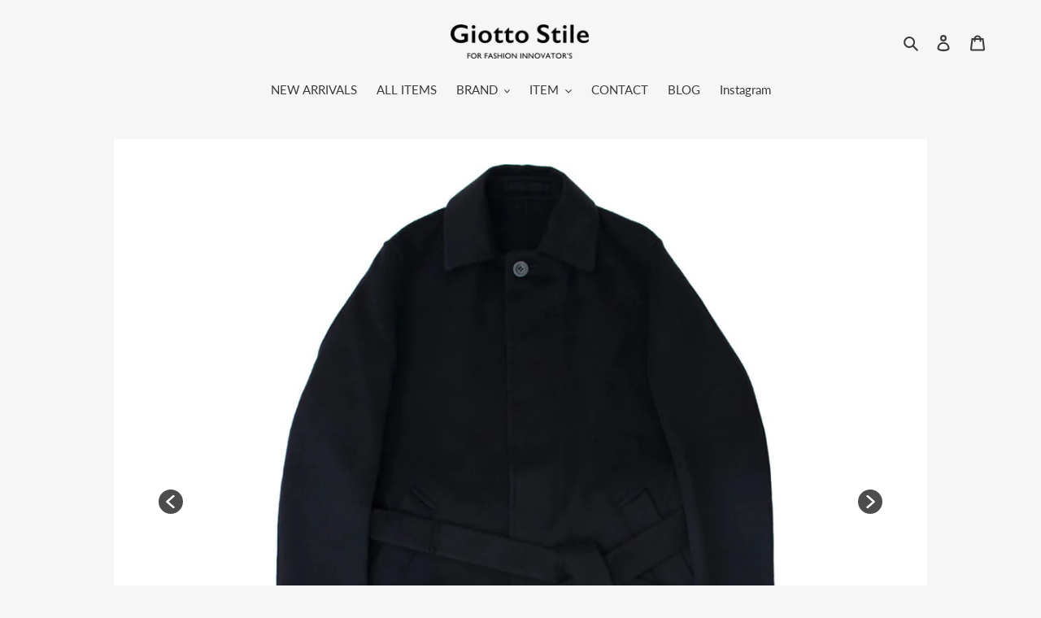

--- FILE ---
content_type: text/html; charset=utf-8
request_url: https://giotto-onlineshop.com/products/10008190
body_size: 48732
content:
<!doctype html>
<html class="no-js" lang="ja">
<head>
  <meta charset="utf-8">
  <meta http-equiv="X-UA-Compatible" content="IE=edge,chrome=1">
  <meta name="viewport" content="width=device-width,initial-scale=1">
  <meta name="theme-color" content="#3a3a3a">

  <link rel="preconnect" href="https://cdn.shopify.com" crossorigin>
  <link rel="preconnect" href="https://fonts.shopifycdn.com" crossorigin>
  <link rel="preconnect" href="https://monorail-edge.shopifysvc.com"><link rel="preload" href="//giotto-onlineshop.com/cdn/shop/t/2/assets/theme.css?v=31459707798020686371753086800" as="style">
  <link rel="preload" as="font" href="//giotto-onlineshop.com/cdn/fonts/lato/lato_n4.c3b93d431f0091c8be23185e15c9d1fee1e971c5.woff2" type="font/woff2" crossorigin>
  <link rel="preload" as="font" href="//giotto-onlineshop.com/cdn/fonts/lato/lato_n4.c3b93d431f0091c8be23185e15c9d1fee1e971c5.woff2" type="font/woff2" crossorigin>
  <link rel="preload" as="font" href="//giotto-onlineshop.com/cdn/fonts/lato/lato_n7.900f219bc7337bc57a7a2151983f0a4a4d9d5dcf.woff2" type="font/woff2" crossorigin>
  <link rel="preload" href="//giotto-onlineshop.com/cdn/shop/t/2/assets/theme.js?v=141778040722364210431707812370" as="script">
  <link rel="preload" href="//giotto-onlineshop.com/cdn/shop/t/2/assets/lazysizes.js?v=63098554868324070131629437261" as="script"><link rel="canonical" href="https://giotto-onlineshop.com/products/10008190"><link rel="shortcut icon" href="//giotto-onlineshop.com/cdn/shop/files/fobicon_32x32.png?v=1629697699" type="image/png"><title>Finjack（フィンジャック）カシミヤ ベルテッド ステンカラーコート【ブラックBLACK】国内正規品
&ndash; Giotto（ジオット）</title><meta name="description" content="Finjack（フィンジャック）のカシミヤ ベルテッド ステンカラーコートが入荷しました。 贅沢なカシミヤ100％のアイテム。艶、肌触り、柔らかな風合いなど、しっかりとした目付の重量感が感じられるカシミヤです。美しく滑らかな肌触りと、素晴らしい着心地を生み出しています。また、副素材を限りなく減らすことで、まるで着ている事を忘れてしまいそうなほどライトウエイトな仕上がりです。 肩周りはラグランスリーブとセットインスリーブを組み合わせたスプリットラグランスリーブ。長すぎず短すぎない絶妙なバランスの着丈に、タイトすぎないリラックス感のあるシルエットとなっています。上品な素材と美しいシルエット、しっかりと作り込まれたシンプルなデザインはコーディネートの幅も広く、長年愛用していただけるコートです。アイテム詳細 品 番：SDB121AI TXJ001（国内正規品） 素 材：カシミヤ 100% カラー：099 原産国：日本 参考価格：175,000円＋税 サイズ詳細 42 44 46 48 肩幅 44 46 47 48 着丈 99 100.5 101.5 103 袖丈 60 60 62 62 身幅 55 58 60 62 中胴 54 57 59 61 単位: cm » サイズガイド ※モニターにより、色の見え方が実際の商品と異なることがございます。 ※商品は実店舗と在庫の共有をさせていただいております。ご注文後に在庫の確認をさせていただきますので、場合によっては、キャンセルとなってしまう場合がございます。商品の手配ができない場合は、改めてご連絡をさせていただきます。"><!-- /snippets/social-meta-tags.liquid -->


<meta property="og:site_name" content="Giotto（ジオット）">
<meta property="og:url" content="https://giotto-onlineshop.com/products/10008190">
<meta property="og:title" content="Finjack（フィンジャック）カシミヤ ベルテッド ステンカラーコート【ブラックBLACK】国内正規品">
<meta property="og:type" content="product">
<meta property="og:description" content="Finjack（フィンジャック）のカシミヤ ベルテッド ステンカラーコートが入荷しました。 贅沢なカシミヤ100％のアイテム。艶、肌触り、柔らかな風合いなど、しっかりとした目付の重量感が感じられるカシミヤです。美しく滑らかな肌触りと、素晴らしい着心地を生み出しています。また、副素材を限りなく減らすことで、まるで着ている事を忘れてしまいそうなほどライトウエイトな仕上がりです。 肩周りはラグランスリーブとセットインスリーブを組み合わせたスプリットラグランスリーブ。長すぎず短すぎない絶妙なバランスの着丈に、タイトすぎないリラックス感のあるシルエットとなっています。上品な素材と美しいシルエット、しっかりと作り込まれたシンプルなデザインはコーディネートの幅も広く、長年愛用していただけるコートです。アイテム詳細 品 番：SDB121AI TXJ001（国内正規品） 素 材：カシミヤ 100% カラー：099 原産国：日本 参考価格：175,000円＋税 サイズ詳細 42 44 46 48 肩幅 44 46 47 48 着丈 99 100.5 101.5 103 袖丈 60 60 62 62 身幅 55 58 60 62 中胴 54 57 59 61 単位: cm » サイズガイド ※モニターにより、色の見え方が実際の商品と異なることがございます。 ※商品は実店舗と在庫の共有をさせていただいております。ご注文後に在庫の確認をさせていただきますので、場合によっては、キャンセルとなってしまう場合がございます。商品の手配ができない場合は、改めてご連絡をさせていただきます。"><meta property="og:image" content="http://giotto-onlineshop.com/cdn/shop/products/imgrc0099561006.jpg?v=1636352619">
  <meta property="og:image:secure_url" content="https://giotto-onlineshop.com/cdn/shop/products/imgrc0099561006.jpg?v=1636352619">
  <meta property="og:image:width" content="1000">
  <meta property="og:image:height" content="1000">
  <meta property="og:price:amount" content="192,500">
  <meta property="og:price:currency" content="JPY">



<meta name="twitter:card" content="summary_large_image">
<meta name="twitter:title" content="Finjack（フィンジャック）カシミヤ ベルテッド ステンカラーコート【ブラックBLACK】国内正規品">
<meta name="twitter:description" content="Finjack（フィンジャック）のカシミヤ ベルテッド ステンカラーコートが入荷しました。 贅沢なカシミヤ100％のアイテム。艶、肌触り、柔らかな風合いなど、しっかりとした目付の重量感が感じられるカシミヤです。美しく滑らかな肌触りと、素晴らしい着心地を生み出しています。また、副素材を限りなく減らすことで、まるで着ている事を忘れてしまいそうなほどライトウエイトな仕上がりです。 肩周りはラグランスリーブとセットインスリーブを組み合わせたスプリットラグランスリーブ。長すぎず短すぎない絶妙なバランスの着丈に、タイトすぎないリラックス感のあるシルエットとなっています。上品な素材と美しいシルエット、しっかりと作り込まれたシンプルなデザインはコーディネートの幅も広く、長年愛用していただけるコートです。アイテム詳細 品 番：SDB121AI TXJ001（国内正規品） 素 材：カシミヤ 100% カラー：099 原産国：日本 参考価格：175,000円＋税 サイズ詳細 42 44 46 48 肩幅 44 46 47 48 着丈 99 100.5 101.5 103 袖丈 60 60 62 62 身幅 55 58 60 62 中胴 54 57 59 61 単位: cm » サイズガイド ※モニターにより、色の見え方が実際の商品と異なることがございます。 ※商品は実店舗と在庫の共有をさせていただいております。ご注文後に在庫の確認をさせていただきますので、場合によっては、キャンセルとなってしまう場合がございます。商品の手配ができない場合は、改めてご連絡をさせていただきます。">

  
<style data-shopify>
:root {
    --color-text: #3a3a3a;
    --color-text-rgb: 58, 58, 58;
    --color-body-text: #333232;
    --color-sale-text: #EA0606;
    --color-small-button-text-border: #3a3a3a;
    --color-text-field: #f6f6f6;
    --color-text-field-text: #000000;
    --color-text-field-text-rgb: 0, 0, 0;

    --color-btn-primary: #3a3a3a;
    --color-btn-primary-darker: #212121;
    --color-btn-primary-text: #ffffff;

    --color-blankstate: rgba(51, 50, 50, 0.35);
    --color-blankstate-border: rgba(51, 50, 50, 0.2);
    --color-blankstate-background: rgba(51, 50, 50, 0.1);

    --color-text-focus:#606060;
    --color-overlay-text-focus:#e6e6e6;
    --color-btn-primary-focus:#606060;
    --color-btn-social-focus:#d2d2d2;
    --color-small-button-text-border-focus:#606060;
    --predictive-search-focus:#e9e9e9;

    --color-body: #f6f6f6;
    --color-bg: #f6f6f6;
    --color-bg-rgb: 246, 246, 246;
    --color-bg-alt: rgba(51, 50, 50, 0.05);
    --color-bg-currency-selector: rgba(51, 50, 50, 0.2);

    --color-overlay-title-text: #ffffff;
    --color-image-overlay: #685858;
    --color-image-overlay-rgb: 104, 88, 88;--opacity-image-overlay: 0.4;--hover-overlay-opacity: 0.8;

    --color-border: #ebebeb;
    --color-border-form: #cccccc;
    --color-border-form-darker: #b3b3b3;

    --svg-select-icon: url(//giotto-onlineshop.com/cdn/shop/t/2/assets/ico-select.svg?v=29003672709104678581629437277);
    --slick-img-url: url(//giotto-onlineshop.com/cdn/shop/t/2/assets/ajax-loader.gif?v=41356863302472015721629437258);

    --font-weight-body--bold: 700;
    --font-weight-body--bolder: 700;

    --font-stack-header: Lato, sans-serif;
    --font-style-header: normal;
    --font-weight-header: 400;

    --font-stack-body: Lato, sans-serif;
    --font-style-body: normal;
    --font-weight-body: 400;

    --font-size-header: 28;

    --font-size-base: 15;

    --font-h1-desktop: 37;
    --font-h1-mobile: 35;
    --font-h2-desktop: 21;
    --font-h2-mobile: 19;
    --font-h3-mobile: 21;
    --font-h4-desktop: 19;
    --font-h4-mobile: 17;
    --font-h5-desktop: 16;
    --font-h5-mobile: 14;
    --font-h6-desktop: 15;
    --font-h6-mobile: 13;

    --font-mega-title-large-desktop: 70;

    --font-rich-text-large: 17;
    --font-rich-text-small: 13;

    
--color-video-bg: #e9e9e9;

    
    --global-color-image-loader-primary: rgba(58, 58, 58, 0.06);
    --global-color-image-loader-secondary: rgba(58, 58, 58, 0.12);
  }
</style>


  <style>*,::after,::before{box-sizing:border-box}body{margin:0}body,html{background-color:var(--color-body)}body,button{font-size:calc(var(--font-size-base) * 1px);font-family:var(--font-stack-body);font-style:var(--font-style-body);font-weight:var(--font-weight-body);color:var(--color-text);line-height:1.5}body,button{-webkit-font-smoothing:antialiased;-webkit-text-size-adjust:100%}.border-bottom{border-bottom:1px solid var(--color-border)}.btn--link{background-color:transparent;border:0;margin:0;color:var(--color-text);text-align:left}.text-right{text-align:right}.icon{display:inline-block;width:20px;height:20px;vertical-align:middle;fill:currentColor}.icon__fallback-text,.visually-hidden{position:absolute!important;overflow:hidden;clip:rect(0 0 0 0);height:1px;width:1px;margin:-1px;padding:0;border:0}svg.icon:not(.icon--full-color) circle,svg.icon:not(.icon--full-color) ellipse,svg.icon:not(.icon--full-color) g,svg.icon:not(.icon--full-color) line,svg.icon:not(.icon--full-color) path,svg.icon:not(.icon--full-color) polygon,svg.icon:not(.icon--full-color) polyline,svg.icon:not(.icon--full-color) rect,symbol.icon:not(.icon--full-color) circle,symbol.icon:not(.icon--full-color) ellipse,symbol.icon:not(.icon--full-color) g,symbol.icon:not(.icon--full-color) line,symbol.icon:not(.icon--full-color) path,symbol.icon:not(.icon--full-color) polygon,symbol.icon:not(.icon--full-color) polyline,symbol.icon:not(.icon--full-color) rect{fill:inherit;stroke:inherit}li{list-style:none}.list--inline{padding:0;margin:0}.list--inline>li{display:inline-block;margin-bottom:0;vertical-align:middle}a{color:var(--color-text);text-decoration:none}.h1,.h2,h1,h2{margin:0 0 17.5px;font-family:var(--font-stack-header);font-style:var(--font-style-header);font-weight:var(--font-weight-header);line-height:1.2;overflow-wrap:break-word;word-wrap:break-word}.h1 a,.h2 a,h1 a,h2 a{color:inherit;text-decoration:none;font-weight:inherit}.h1,h1{font-size:calc(((var(--font-h1-desktop))/ (var(--font-size-base))) * 1em);text-transform:none;letter-spacing:0}@media only screen and (max-width:749px){.h1,h1{font-size:calc(((var(--font-h1-mobile))/ (var(--font-size-base))) * 1em)}}.h2,h2{font-size:calc(((var(--font-h2-desktop))/ (var(--font-size-base))) * 1em);text-transform:uppercase;letter-spacing:.1em}@media only screen and (max-width:749px){.h2,h2{font-size:calc(((var(--font-h2-mobile))/ (var(--font-size-base))) * 1em)}}p{color:var(--color-body-text);margin:0 0 19.44444px}@media only screen and (max-width:749px){p{font-size:calc(((var(--font-size-base) - 1)/ (var(--font-size-base))) * 1em)}}p:last-child{margin-bottom:0}@media only screen and (max-width:749px){.small--hide{display:none!important}}.grid{list-style:none;margin:0;padding:0;margin-left:-30px}.grid::after{content:'';display:table;clear:both}@media only screen and (max-width:749px){.grid{margin-left:-22px}}.grid::after{content:'';display:table;clear:both}.grid--no-gutters{margin-left:0}.grid--no-gutters .grid__item{padding-left:0}.grid--table{display:table;table-layout:fixed;width:100%}.grid--table>.grid__item{float:none;display:table-cell;vertical-align:middle}.grid__item{float:left;padding-left:30px;width:100%}@media only screen and (max-width:749px){.grid__item{padding-left:22px}}.grid__item[class*="--push"]{position:relative}@media only screen and (min-width:750px){.medium-up--one-quarter{width:25%}.medium-up--push-one-third{width:33.33%}.medium-up--one-half{width:50%}.medium-up--push-one-third{left:33.33%;position:relative}}.site-header{position:relative;background-color:var(--color-body)}@media only screen and (max-width:749px){.site-header{border-bottom:1px solid var(--color-border)}}@media only screen and (min-width:750px){.site-header{padding:0 55px}.site-header.logo--center{padding-top:30px}}.site-header__logo{margin:15px 0}.logo-align--center .site-header__logo{text-align:center;margin:0 auto}@media only screen and (max-width:749px){.logo-align--center .site-header__logo{text-align:left;margin:15px 0}}@media only screen and (max-width:749px){.site-header__logo{padding-left:22px;text-align:left}.site-header__logo img{margin:0}}.site-header__logo-link{display:inline-block;word-break:break-word}@media only screen and (min-width:750px){.logo-align--center .site-header__logo-link{margin:0 auto}}.site-header__logo-image{display:block}@media only screen and (min-width:750px){.site-header__logo-image{margin:0 auto}}.site-header__logo-image img{width:100%}.site-header__logo-image--centered img{margin:0 auto}.site-header__logo img{display:block}.site-header__icons{position:relative;white-space:nowrap}@media only screen and (max-width:749px){.site-header__icons{width:auto;padding-right:13px}.site-header__icons .btn--link,.site-header__icons .site-header__cart{font-size:calc(((var(--font-size-base))/ (var(--font-size-base))) * 1em)}}.site-header__icons-wrapper{position:relative;display:-webkit-flex;display:-ms-flexbox;display:flex;width:100%;-ms-flex-align:center;-webkit-align-items:center;-moz-align-items:center;-ms-align-items:center;-o-align-items:center;align-items:center;-webkit-justify-content:flex-end;-ms-justify-content:flex-end;justify-content:flex-end}.site-header__account,.site-header__cart,.site-header__search{position:relative}.site-header__search.site-header__icon{display:none}@media only screen and (min-width:1400px){.site-header__search.site-header__icon{display:block}}.site-header__search-toggle{display:block}@media only screen and (min-width:750px){.site-header__account,.site-header__cart{padding:10px 11px}}.site-header__cart-title,.site-header__search-title{position:absolute!important;overflow:hidden;clip:rect(0 0 0 0);height:1px;width:1px;margin:-1px;padding:0;border:0;display:block;vertical-align:middle}.site-header__cart-title{margin-right:3px}.site-header__cart-count{display:flex;align-items:center;justify-content:center;position:absolute;right:.4rem;top:.2rem;font-weight:700;background-color:var(--color-btn-primary);color:var(--color-btn-primary-text);border-radius:50%;min-width:1em;height:1em}.site-header__cart-count span{font-family:HelveticaNeue,"Helvetica Neue",Helvetica,Arial,sans-serif;font-size:calc(11em / 16);line-height:1}@media only screen and (max-width:749px){.site-header__cart-count{top:calc(7em / 16);right:0;border-radius:50%;min-width:calc(19em / 16);height:calc(19em / 16)}}@media only screen and (max-width:749px){.site-header__cart-count span{padding:.25em calc(6em / 16);font-size:12px}}.site-header__menu{display:none}@media only screen and (max-width:749px){.site-header__icon{display:inline-block;vertical-align:middle;padding:10px 11px;margin:0}}@media only screen and (min-width:750px){.site-header__icon .icon-search{margin-right:3px}}.announcement-bar{z-index:10;position:relative;text-align:center;border-bottom:1px solid transparent;padding:2px}.announcement-bar__link{display:block}.announcement-bar__message{display:block;padding:11px 22px;font-size:calc(((16)/ (var(--font-size-base))) * 1em);font-weight:var(--font-weight-header)}@media only screen and (min-width:750px){.announcement-bar__message{padding-left:55px;padding-right:55px}}.site-nav{position:relative;padding:0;text-align:center;margin:25px 0}.site-nav a{padding:3px 10px}.site-nav__link{display:block;white-space:nowrap}.site-nav--centered .site-nav__link{padding-top:0}.site-nav__link .icon-chevron-down{width:calc(8em / 16);height:calc(8em / 16);margin-left:.5rem}.site-nav__label{border-bottom:1px solid transparent}.site-nav__link--active .site-nav__label{border-bottom-color:var(--color-text)}.site-nav__link--button{border:none;background-color:transparent;padding:3px 10px}.site-header__mobile-nav{z-index:11;position:relative;background-color:var(--color-body)}@media only screen and (max-width:749px){.site-header__mobile-nav{display:-webkit-flex;display:-ms-flexbox;display:flex;width:100%;-ms-flex-align:center;-webkit-align-items:center;-moz-align-items:center;-ms-align-items:center;-o-align-items:center;align-items:center}}.mobile-nav--open .icon-close{display:none}.main-content{opacity:0}.main-content .shopify-section{display:none}.main-content .shopify-section:first-child{display:inherit}.critical-hidden{display:none}</style>

  <script>
    window.performance.mark('debut:theme_stylesheet_loaded.start');

    function onLoadStylesheet() {
      performance.mark('debut:theme_stylesheet_loaded.end');
      performance.measure('debut:theme_stylesheet_loaded', 'debut:theme_stylesheet_loaded.start', 'debut:theme_stylesheet_loaded.end');

      var url = "//giotto-onlineshop.com/cdn/shop/t/2/assets/theme.css?v=31459707798020686371753086800";
      var link = document.querySelector('link[href="' + url + '"]');
      link.loaded = true;
      link.dispatchEvent(new Event('load'));
    }
  </script>

  <link rel="stylesheet" href="//giotto-onlineshop.com/cdn/shop/t/2/assets/theme.css?v=31459707798020686371753086800" type="text/css" media="print" onload="this.media='all';onLoadStylesheet()">

  <style>
    @font-face {
  font-family: Lato;
  font-weight: 400;
  font-style: normal;
  font-display: swap;
  src: url("//giotto-onlineshop.com/cdn/fonts/lato/lato_n4.c3b93d431f0091c8be23185e15c9d1fee1e971c5.woff2") format("woff2"),
       url("//giotto-onlineshop.com/cdn/fonts/lato/lato_n4.d5c00c781efb195594fd2fd4ad04f7882949e327.woff") format("woff");
}

    @font-face {
  font-family: Lato;
  font-weight: 400;
  font-style: normal;
  font-display: swap;
  src: url("//giotto-onlineshop.com/cdn/fonts/lato/lato_n4.c3b93d431f0091c8be23185e15c9d1fee1e971c5.woff2") format("woff2"),
       url("//giotto-onlineshop.com/cdn/fonts/lato/lato_n4.d5c00c781efb195594fd2fd4ad04f7882949e327.woff") format("woff");
}

    @font-face {
  font-family: Lato;
  font-weight: 700;
  font-style: normal;
  font-display: swap;
  src: url("//giotto-onlineshop.com/cdn/fonts/lato/lato_n7.900f219bc7337bc57a7a2151983f0a4a4d9d5dcf.woff2") format("woff2"),
       url("//giotto-onlineshop.com/cdn/fonts/lato/lato_n7.a55c60751adcc35be7c4f8a0313f9698598612ee.woff") format("woff");
}

    @font-face {
  font-family: Lato;
  font-weight: 700;
  font-style: normal;
  font-display: swap;
  src: url("//giotto-onlineshop.com/cdn/fonts/lato/lato_n7.900f219bc7337bc57a7a2151983f0a4a4d9d5dcf.woff2") format("woff2"),
       url("//giotto-onlineshop.com/cdn/fonts/lato/lato_n7.a55c60751adcc35be7c4f8a0313f9698598612ee.woff") format("woff");
}

    @font-face {
  font-family: Lato;
  font-weight: 400;
  font-style: italic;
  font-display: swap;
  src: url("//giotto-onlineshop.com/cdn/fonts/lato/lato_i4.09c847adc47c2fefc3368f2e241a3712168bc4b6.woff2") format("woff2"),
       url("//giotto-onlineshop.com/cdn/fonts/lato/lato_i4.3c7d9eb6c1b0a2bf62d892c3ee4582b016d0f30c.woff") format("woff");
}

    @font-face {
  font-family: Lato;
  font-weight: 700;
  font-style: italic;
  font-display: swap;
  src: url("//giotto-onlineshop.com/cdn/fonts/lato/lato_i7.16ba75868b37083a879b8dd9f2be44e067dfbf92.woff2") format("woff2"),
       url("//giotto-onlineshop.com/cdn/fonts/lato/lato_i7.4c07c2b3b7e64ab516aa2f2081d2bb0366b9dce8.woff") format("woff");
}

  </style>

  <script>
    var theme = {
      breakpoints: {
        medium: 750,
        large: 990,
        widescreen: 1400
      },
      strings: {
        addToCart: "カートに追加する",
        soldOut: "Sold out",
        unavailable: "お取り扱いできません",
        regularPrice: "通常価格",
        salePrice: "販売価格",
        sale: "sale",
        fromLowestPrice: "[price]から",
        vendor: "販売元",
        showMore: "さらに表示する",
        showLess: "表示を減らす",
        searchFor: "検索する",
        addressError: "住所を調べる際にエラーが発生しました",
        addressNoResults: "その住所は見つかりませんでした",
        addressQueryLimit: "Google APIの使用量の制限を超えました。\u003ca href=\"https:\/\/developers.google.com\/maps\/premium\/usage-limits\"\u003eプレミアムプラン\u003c\/a\u003eへのアップグレードをご検討ください。",
        authError: "あなたのGoogle Mapsのアカウント認証で問題が発生しました。",
        newWindow: "新しいウィンドウで開く",
        external: "外部のウェブサイトに移動します。",
        newWindowExternal: "外部のウェブサイトを新しいウィンドウで開く",
        removeLabel: "[product] を削除する",
        update: "アップデート",
        quantity: "数量",
        discountedTotal: "ディスカウント合計",
        regularTotal: "通常合計",
        priceColumn: "ディスカウントの詳細については価格列を参照してください。",
        quantityMinimumMessage: "数量は1以上でなければなりません",
        cartError: "お客様のカートをアップデートするときにエラーが発生しました。再度お試しください。",
        removedItemMessage: "カートから \u003cspan class=\"cart__removed-product-details\"\u003e([quantity]) 個の[link]\u003c\/span\u003eが消去されました。",
        unitPrice: "単価",
        unitPriceSeparator: "あたり",
        oneCartCount: "1個のアイテム",
        otherCartCount: "[count]個のアイテム",
        quantityLabel: "数量: [count]",
        products: "商品",
        loading: "読み込んでいます",
        number_of_results: "[result_number]\/[results_count]",
        number_of_results_found: "[results_count]件の結果が見つかりました",
        one_result_found: "1件の結果が見つかりました"
      },
      moneyFormat: "¥{{amount_no_decimals}}",
      moneyFormatWithCurrency: "¥{{amount_no_decimals}} JPY",
      settings: {
        predictiveSearchEnabled: true,
        predictiveSearchShowPrice: false,
        predictiveSearchShowVendor: false
      },
      stylesheet: "//giotto-onlineshop.com/cdn/shop/t/2/assets/theme.css?v=31459707798020686371753086800"
    };document.documentElement.className = document.documentElement.className.replace('no-js', 'js');
  </script><script src="//giotto-onlineshop.com/cdn/shop/t/2/assets/theme.js?v=141778040722364210431707812370" defer="defer"></script>
  <script src="//giotto-onlineshop.com/cdn/shop/t/2/assets/lazysizes.js?v=63098554868324070131629437261" async="async"></script>

  <script type="text/javascript">
    if (window.MSInputMethodContext && document.documentMode) {
      var scripts = document.getElementsByTagName('script')[0];
      var polyfill = document.createElement("script");
      polyfill.defer = true;
      polyfill.src = "//giotto-onlineshop.com/cdn/shop/t/2/assets/ie11CustomProperties.min.js?v=146208399201472936201629437260";

      scripts.parentNode.insertBefore(polyfill, scripts);
    }
  </script>

  <script>window.performance && window.performance.mark && window.performance.mark('shopify.content_for_header.start');</script><meta name="facebook-domain-verification" content="hw4jitwdzwpfexw5a8nglq0zasmjx3">
<meta name="facebook-domain-verification" content="x3gj9rwhvxdmmxbwssq1i29zz5idbe">
<meta name="google-site-verification" content="V9ag0DswB-Q4aUtEdIbw4iQQ0Z9nUceNMg4AiFclzuA">
<meta id="shopify-digital-wallet" name="shopify-digital-wallet" content="/58718290102/digital_wallets/dialog">
<meta name="shopify-checkout-api-token" content="7b4760c77d85deb218ab066f1109ce86">
<link rel="alternate" type="application/json+oembed" href="https://giotto-onlineshop.com/products/10008190.oembed">
<script async="async" src="/checkouts/internal/preloads.js?locale=ja-JP"></script>
<link rel="preconnect" href="https://shop.app" crossorigin="anonymous">
<script async="async" src="https://shop.app/checkouts/internal/preloads.js?locale=ja-JP&shop_id=58718290102" crossorigin="anonymous"></script>
<script id="apple-pay-shop-capabilities" type="application/json">{"shopId":58718290102,"countryCode":"JP","currencyCode":"JPY","merchantCapabilities":["supports3DS"],"merchantId":"gid:\/\/shopify\/Shop\/58718290102","merchantName":"Giotto（ジオット）","requiredBillingContactFields":["postalAddress","email","phone"],"requiredShippingContactFields":["postalAddress","email","phone"],"shippingType":"shipping","supportedNetworks":["visa","masterCard","amex","jcb","discover"],"total":{"type":"pending","label":"Giotto（ジオット）","amount":"1.00"},"shopifyPaymentsEnabled":true,"supportsSubscriptions":true}</script>
<script id="shopify-features" type="application/json">{"accessToken":"7b4760c77d85deb218ab066f1109ce86","betas":["rich-media-storefront-analytics"],"domain":"giotto-onlineshop.com","predictiveSearch":false,"shopId":58718290102,"locale":"ja"}</script>
<script>var Shopify = Shopify || {};
Shopify.shop = "giotto-stile.myshopify.com";
Shopify.locale = "ja";
Shopify.currency = {"active":"JPY","rate":"1.0"};
Shopify.country = "JP";
Shopify.theme = {"name":"Debut","id":125932372150,"schema_name":"Debut","schema_version":"17.13.0","theme_store_id":796,"role":"main"};
Shopify.theme.handle = "null";
Shopify.theme.style = {"id":null,"handle":null};
Shopify.cdnHost = "giotto-onlineshop.com/cdn";
Shopify.routes = Shopify.routes || {};
Shopify.routes.root = "/";</script>
<script type="module">!function(o){(o.Shopify=o.Shopify||{}).modules=!0}(window);</script>
<script>!function(o){function n(){var o=[];function n(){o.push(Array.prototype.slice.apply(arguments))}return n.q=o,n}var t=o.Shopify=o.Shopify||{};t.loadFeatures=n(),t.autoloadFeatures=n()}(window);</script>
<script>
  window.ShopifyPay = window.ShopifyPay || {};
  window.ShopifyPay.apiHost = "shop.app\/pay";
  window.ShopifyPay.redirectState = null;
</script>
<script id="shop-js-analytics" type="application/json">{"pageType":"product"}</script>
<script defer="defer" async type="module" src="//giotto-onlineshop.com/cdn/shopifycloud/shop-js/modules/v2/client.init-shop-cart-sync_BU0kpP0Q.ja.esm.js"></script>
<script defer="defer" async type="module" src="//giotto-onlineshop.com/cdn/shopifycloud/shop-js/modules/v2/chunk.common_DUzBrcLO.esm.js"></script>
<script type="module">
  await import("//giotto-onlineshop.com/cdn/shopifycloud/shop-js/modules/v2/client.init-shop-cart-sync_BU0kpP0Q.ja.esm.js");
await import("//giotto-onlineshop.com/cdn/shopifycloud/shop-js/modules/v2/chunk.common_DUzBrcLO.esm.js");

  window.Shopify.SignInWithShop?.initShopCartSync?.({"fedCMEnabled":true,"windoidEnabled":true});

</script>
<script>
  window.Shopify = window.Shopify || {};
  if (!window.Shopify.featureAssets) window.Shopify.featureAssets = {};
  window.Shopify.featureAssets['shop-js'] = {"shop-cart-sync":["modules/v2/client.shop-cart-sync_C5LurCjG.ja.esm.js","modules/v2/chunk.common_DUzBrcLO.esm.js"],"shop-button":["modules/v2/client.shop-button_DLHyN2FU.ja.esm.js","modules/v2/chunk.common_DUzBrcLO.esm.js"],"init-fed-cm":["modules/v2/client.init-fed-cm_anpEeTXP.ja.esm.js","modules/v2/chunk.common_DUzBrcLO.esm.js"],"shop-cash-offers":["modules/v2/client.shop-cash-offers_vJjblZmc.ja.esm.js","modules/v2/chunk.common_DUzBrcLO.esm.js","modules/v2/chunk.modal_YN9l6pdQ.esm.js"],"avatar":["modules/v2/client.avatar_BTnouDA3.ja.esm.js"],"init-windoid":["modules/v2/client.init-windoid_DNIeFObN.ja.esm.js","modules/v2/chunk.common_DUzBrcLO.esm.js"],"init-shop-email-lookup-coordinator":["modules/v2/client.init-shop-email-lookup-coordinator_oiZdjIC8.ja.esm.js","modules/v2/chunk.common_DUzBrcLO.esm.js"],"shop-toast-manager":["modules/v2/client.shop-toast-manager_BfMhznu6.ja.esm.js","modules/v2/chunk.common_DUzBrcLO.esm.js"],"pay-button":["modules/v2/client.pay-button_B098bPPp.ja.esm.js","modules/v2/chunk.common_DUzBrcLO.esm.js"],"shop-login-button":["modules/v2/client.shop-login-button_BbwOfFul.ja.esm.js","modules/v2/chunk.common_DUzBrcLO.esm.js","modules/v2/chunk.modal_YN9l6pdQ.esm.js"],"init-shop-cart-sync":["modules/v2/client.init-shop-cart-sync_BU0kpP0Q.ja.esm.js","modules/v2/chunk.common_DUzBrcLO.esm.js"],"init-customer-accounts":["modules/v2/client.init-customer-accounts_CQ8_LC4O.ja.esm.js","modules/v2/client.shop-login-button_BbwOfFul.ja.esm.js","modules/v2/chunk.common_DUzBrcLO.esm.js","modules/v2/chunk.modal_YN9l6pdQ.esm.js"],"init-shop-for-new-customer-accounts":["modules/v2/client.init-shop-for-new-customer-accounts_BoqUqIjG.ja.esm.js","modules/v2/client.shop-login-button_BbwOfFul.ja.esm.js","modules/v2/chunk.common_DUzBrcLO.esm.js","modules/v2/chunk.modal_YN9l6pdQ.esm.js"],"lead-capture":["modules/v2/client.lead-capture_C3pMV1TU.ja.esm.js","modules/v2/chunk.common_DUzBrcLO.esm.js","modules/v2/chunk.modal_YN9l6pdQ.esm.js"],"shop-follow-button":["modules/v2/client.shop-follow-button_COVos_KQ.ja.esm.js","modules/v2/chunk.common_DUzBrcLO.esm.js","modules/v2/chunk.modal_YN9l6pdQ.esm.js"],"checkout-modal":["modules/v2/client.checkout-modal_B17dMH8J.ja.esm.js","modules/v2/chunk.common_DUzBrcLO.esm.js","modules/v2/chunk.modal_YN9l6pdQ.esm.js"],"init-customer-accounts-sign-up":["modules/v2/client.init-customer-accounts-sign-up_CML7SPSr.ja.esm.js","modules/v2/client.shop-login-button_BbwOfFul.ja.esm.js","modules/v2/chunk.common_DUzBrcLO.esm.js","modules/v2/chunk.modal_YN9l6pdQ.esm.js"],"shop-login":["modules/v2/client.shop-login_CtseMN87.ja.esm.js","modules/v2/chunk.common_DUzBrcLO.esm.js","modules/v2/chunk.modal_YN9l6pdQ.esm.js"],"payment-terms":["modules/v2/client.payment-terms_CyIhABHf.ja.esm.js","modules/v2/chunk.common_DUzBrcLO.esm.js","modules/v2/chunk.modal_YN9l6pdQ.esm.js"]};
</script>
<script id="__st">var __st={"a":58718290102,"offset":32400,"reqid":"6650a2c5-9bea-4cbc-ab44-cfdea80aa816-1765907240","pageurl":"giotto-onlineshop.com\/products\/10008190","u":"02abd2f4c8f6","p":"product","rtyp":"product","rid":7153517428918};</script>
<script>window.ShopifyPaypalV4VisibilityTracking = true;</script>
<script id="captcha-bootstrap">!function(){'use strict';const t='contact',e='account',n='new_comment',o=[[t,t],['blogs',n],['comments',n],[t,'customer']],c=[[e,'customer_login'],[e,'guest_login'],[e,'recover_customer_password'],[e,'create_customer']],r=t=>t.map((([t,e])=>`form[action*='/${t}']:not([data-nocaptcha='true']) input[name='form_type'][value='${e}']`)).join(','),a=t=>()=>t?[...document.querySelectorAll(t)].map((t=>t.form)):[];function s(){const t=[...o],e=r(t);return a(e)}const i='password',u='form_key',d=['recaptcha-v3-token','g-recaptcha-response','h-captcha-response',i],f=()=>{try{return window.sessionStorage}catch{return}},m='__shopify_v',_=t=>t.elements[u];function p(t,e,n=!1){try{const o=window.sessionStorage,c=JSON.parse(o.getItem(e)),{data:r}=function(t){const{data:e,action:n}=t;return t[m]||n?{data:e,action:n}:{data:t,action:n}}(c);for(const[e,n]of Object.entries(r))t.elements[e]&&(t.elements[e].value=n);n&&o.removeItem(e)}catch(o){console.error('form repopulation failed',{error:o})}}const l='form_type',E='cptcha';function T(t){t.dataset[E]=!0}const w=window,h=w.document,L='Shopify',v='ce_forms',y='captcha';let A=!1;((t,e)=>{const n=(g='f06e6c50-85a8-45c8-87d0-21a2b65856fe',I='https://cdn.shopify.com/shopifycloud/storefront-forms-hcaptcha/ce_storefront_forms_captcha_hcaptcha.v1.5.2.iife.js',D={infoText:'hCaptchaによる保護',privacyText:'プライバシー',termsText:'利用規約'},(t,e,n)=>{const o=w[L][v],c=o.bindForm;if(c)return c(t,g,e,D).then(n);var r;o.q.push([[t,g,e,D],n]),r=I,A||(h.body.append(Object.assign(h.createElement('script'),{id:'captcha-provider',async:!0,src:r})),A=!0)});var g,I,D;w[L]=w[L]||{},w[L][v]=w[L][v]||{},w[L][v].q=[],w[L][y]=w[L][y]||{},w[L][y].protect=function(t,e){n(t,void 0,e),T(t)},Object.freeze(w[L][y]),function(t,e,n,w,h,L){const[v,y,A,g]=function(t,e,n){const i=e?o:[],u=t?c:[],d=[...i,...u],f=r(d),m=r(i),_=r(d.filter((([t,e])=>n.includes(e))));return[a(f),a(m),a(_),s()]}(w,h,L),I=t=>{const e=t.target;return e instanceof HTMLFormElement?e:e&&e.form},D=t=>v().includes(t);t.addEventListener('submit',(t=>{const e=I(t);if(!e)return;const n=D(e)&&!e.dataset.hcaptchaBound&&!e.dataset.recaptchaBound,o=_(e),c=g().includes(e)&&(!o||!o.value);(n||c)&&t.preventDefault(),c&&!n&&(function(t){try{if(!f())return;!function(t){const e=f();if(!e)return;const n=_(t);if(!n)return;const o=n.value;o&&e.removeItem(o)}(t);const e=Array.from(Array(32),(()=>Math.random().toString(36)[2])).join('');!function(t,e){_(t)||t.append(Object.assign(document.createElement('input'),{type:'hidden',name:u})),t.elements[u].value=e}(t,e),function(t,e){const n=f();if(!n)return;const o=[...t.querySelectorAll(`input[type='${i}']`)].map((({name:t})=>t)),c=[...d,...o],r={};for(const[a,s]of new FormData(t).entries())c.includes(a)||(r[a]=s);n.setItem(e,JSON.stringify({[m]:1,action:t.action,data:r}))}(t,e)}catch(e){console.error('failed to persist form',e)}}(e),e.submit())}));const S=(t,e)=>{t&&!t.dataset[E]&&(n(t,e.some((e=>e===t))),T(t))};for(const o of['focusin','change'])t.addEventListener(o,(t=>{const e=I(t);D(e)&&S(e,y())}));const B=e.get('form_key'),M=e.get(l),P=B&&M;t.addEventListener('DOMContentLoaded',(()=>{const t=y();if(P)for(const e of t)e.elements[l].value===M&&p(e,B);[...new Set([...A(),...v().filter((t=>'true'===t.dataset.shopifyCaptcha))])].forEach((e=>S(e,t)))}))}(h,new URLSearchParams(w.location.search),n,t,e,['guest_login'])})(!0,!0)}();</script>
<script integrity="sha256-52AcMU7V7pcBOXWImdc/TAGTFKeNjmkeM1Pvks/DTgc=" data-source-attribution="shopify.loadfeatures" defer="defer" src="//giotto-onlineshop.com/cdn/shopifycloud/storefront/assets/storefront/load_feature-81c60534.js" crossorigin="anonymous"></script>
<script crossorigin="anonymous" defer="defer" src="//giotto-onlineshop.com/cdn/shopifycloud/storefront/assets/shopify_pay/storefront-65b4c6d7.js?v=20250812"></script>
<script data-source-attribution="shopify.dynamic_checkout.dynamic.init">var Shopify=Shopify||{};Shopify.PaymentButton=Shopify.PaymentButton||{isStorefrontPortableWallets:!0,init:function(){window.Shopify.PaymentButton.init=function(){};var t=document.createElement("script");t.src="https://giotto-onlineshop.com/cdn/shopifycloud/portable-wallets/latest/portable-wallets.ja.js",t.type="module",document.head.appendChild(t)}};
</script>
<script data-source-attribution="shopify.dynamic_checkout.buyer_consent">
  function portableWalletsHideBuyerConsent(e){var t=document.getElementById("shopify-buyer-consent"),n=document.getElementById("shopify-subscription-policy-button");t&&n&&(t.classList.add("hidden"),t.setAttribute("aria-hidden","true"),n.removeEventListener("click",e))}function portableWalletsShowBuyerConsent(e){var t=document.getElementById("shopify-buyer-consent"),n=document.getElementById("shopify-subscription-policy-button");t&&n&&(t.classList.remove("hidden"),t.removeAttribute("aria-hidden"),n.addEventListener("click",e))}window.Shopify?.PaymentButton&&(window.Shopify.PaymentButton.hideBuyerConsent=portableWalletsHideBuyerConsent,window.Shopify.PaymentButton.showBuyerConsent=portableWalletsShowBuyerConsent);
</script>
<script>
  function portableWalletsCleanup(e){e&&e.src&&console.error("Failed to load portable wallets script "+e.src);var t=document.querySelectorAll("shopify-accelerated-checkout .shopify-payment-button__skeleton, shopify-accelerated-checkout-cart .wallet-cart-button__skeleton"),e=document.getElementById("shopify-buyer-consent");for(let e=0;e<t.length;e++)t[e].remove();e&&e.remove()}function portableWalletsNotLoadedAsModule(e){e instanceof ErrorEvent&&"string"==typeof e.message&&e.message.includes("import.meta")&&"string"==typeof e.filename&&e.filename.includes("portable-wallets")&&(window.removeEventListener("error",portableWalletsNotLoadedAsModule),window.Shopify.PaymentButton.failedToLoad=e,"loading"===document.readyState?document.addEventListener("DOMContentLoaded",window.Shopify.PaymentButton.init):window.Shopify.PaymentButton.init())}window.addEventListener("error",portableWalletsNotLoadedAsModule);
</script>

<script type="module" src="https://giotto-onlineshop.com/cdn/shopifycloud/portable-wallets/latest/portable-wallets.ja.js" onError="portableWalletsCleanup(this)" crossorigin="anonymous"></script>
<script nomodule>
  document.addEventListener("DOMContentLoaded", portableWalletsCleanup);
</script>

<link id="shopify-accelerated-checkout-styles" rel="stylesheet" media="screen" href="https://giotto-onlineshop.com/cdn/shopifycloud/portable-wallets/latest/accelerated-checkout-backwards-compat.css" crossorigin="anonymous">
<style id="shopify-accelerated-checkout-cart">
        #shopify-buyer-consent {
  margin-top: 1em;
  display: inline-block;
  width: 100%;
}

#shopify-buyer-consent.hidden {
  display: none;
}

#shopify-subscription-policy-button {
  background: none;
  border: none;
  padding: 0;
  text-decoration: underline;
  font-size: inherit;
  cursor: pointer;
}

#shopify-subscription-policy-button::before {
  box-shadow: none;
}

      </style>

<script>window.performance && window.performance.mark && window.performance.mark('shopify.content_for_header.end');</script>
    <link href="https://ajax.googleapis.com/ajax/libs/jqueryui/1.12.1/themes/base/jquery-ui.css" rel="stylesheet" type="text/css" media="all" />
  <script src="https://ajax.googleapis.com/ajax/libs/jquery/3.4.1/jquery.min.js" type="text/javascript"></script>
  <script src="https://ajax.googleapis.com/ajax/libs/jqueryui/1.12.1/jquery-ui.min.js" type="text/javascript"></script>
  <script src="https://rawgit.com/jquery/jquery-ui/master/ui/i18n/datepicker-ja.js" type="text/javascript"></script>
  <!-- Google Tag Manager -->
<script>(function(w,d,s,l,i){w[l]=w[l]||[];w[l].push({'gtm.start':
new Date().getTime(),event:'gtm.js'});var f=d.getElementsByTagName(s)[0],
j=d.createElement(s),dl=l!='dataLayer'?'&l='+l:'';j.async=true;j.src=
'https://www.googletagmanager.com/gtm.js?id='+i+dl;f.parentNode.insertBefore(j,f);
})(window,document,'script','dataLayer','GTM-MBZTZN5');</script>
<!-- End Google Tag Manager -->
  
<script src="https://cdn.shopify.com/extensions/1f805629-c1d3-44c5-afa0-f2ef641295ef/booster-page-speed-optimizer-1/assets/speed-embed.js" type="text/javascript" defer="defer"></script>
<link href="https://monorail-edge.shopifysvc.com" rel="dns-prefetch">
<script>(function(){if ("sendBeacon" in navigator && "performance" in window) {try {var session_token_from_headers = performance.getEntriesByType('navigation')[0].serverTiming.find(x => x.name == '_s').description;} catch {var session_token_from_headers = undefined;}var session_cookie_matches = document.cookie.match(/_shopify_s=([^;]*)/);var session_token_from_cookie = session_cookie_matches && session_cookie_matches.length === 2 ? session_cookie_matches[1] : "";var session_token = session_token_from_headers || session_token_from_cookie || "";function handle_abandonment_event(e) {var entries = performance.getEntries().filter(function(entry) {return /monorail-edge.shopifysvc.com/.test(entry.name);});if (!window.abandonment_tracked && entries.length === 0) {window.abandonment_tracked = true;var currentMs = Date.now();var navigation_start = performance.timing.navigationStart;var payload = {shop_id: 58718290102,url: window.location.href,navigation_start,duration: currentMs - navigation_start,session_token,page_type: "product"};window.navigator.sendBeacon("https://monorail-edge.shopifysvc.com/v1/produce", JSON.stringify({schema_id: "online_store_buyer_site_abandonment/1.1",payload: payload,metadata: {event_created_at_ms: currentMs,event_sent_at_ms: currentMs}}));}}window.addEventListener('pagehide', handle_abandonment_event);}}());</script>
<script id="web-pixels-manager-setup">(function e(e,d,r,n,o){if(void 0===o&&(o={}),!Boolean(null===(a=null===(i=window.Shopify)||void 0===i?void 0:i.analytics)||void 0===a?void 0:a.replayQueue)){var i,a;window.Shopify=window.Shopify||{};var t=window.Shopify;t.analytics=t.analytics||{};var s=t.analytics;s.replayQueue=[],s.publish=function(e,d,r){return s.replayQueue.push([e,d,r]),!0};try{self.performance.mark("wpm:start")}catch(e){}var l=function(){var e={modern:/Edge?\/(1{2}[4-9]|1[2-9]\d|[2-9]\d{2}|\d{4,})\.\d+(\.\d+|)|Firefox\/(1{2}[4-9]|1[2-9]\d|[2-9]\d{2}|\d{4,})\.\d+(\.\d+|)|Chrom(ium|e)\/(9{2}|\d{3,})\.\d+(\.\d+|)|(Maci|X1{2}).+ Version\/(15\.\d+|(1[6-9]|[2-9]\d|\d{3,})\.\d+)([,.]\d+|)( \(\w+\)|)( Mobile\/\w+|) Safari\/|Chrome.+OPR\/(9{2}|\d{3,})\.\d+\.\d+|(CPU[ +]OS|iPhone[ +]OS|CPU[ +]iPhone|CPU IPhone OS|CPU iPad OS)[ +]+(15[._]\d+|(1[6-9]|[2-9]\d|\d{3,})[._]\d+)([._]\d+|)|Android:?[ /-](13[3-9]|1[4-9]\d|[2-9]\d{2}|\d{4,})(\.\d+|)(\.\d+|)|Android.+Firefox\/(13[5-9]|1[4-9]\d|[2-9]\d{2}|\d{4,})\.\d+(\.\d+|)|Android.+Chrom(ium|e)\/(13[3-9]|1[4-9]\d|[2-9]\d{2}|\d{4,})\.\d+(\.\d+|)|SamsungBrowser\/([2-9]\d|\d{3,})\.\d+/,legacy:/Edge?\/(1[6-9]|[2-9]\d|\d{3,})\.\d+(\.\d+|)|Firefox\/(5[4-9]|[6-9]\d|\d{3,})\.\d+(\.\d+|)|Chrom(ium|e)\/(5[1-9]|[6-9]\d|\d{3,})\.\d+(\.\d+|)([\d.]+$|.*Safari\/(?![\d.]+ Edge\/[\d.]+$))|(Maci|X1{2}).+ Version\/(10\.\d+|(1[1-9]|[2-9]\d|\d{3,})\.\d+)([,.]\d+|)( \(\w+\)|)( Mobile\/\w+|) Safari\/|Chrome.+OPR\/(3[89]|[4-9]\d|\d{3,})\.\d+\.\d+|(CPU[ +]OS|iPhone[ +]OS|CPU[ +]iPhone|CPU IPhone OS|CPU iPad OS)[ +]+(10[._]\d+|(1[1-9]|[2-9]\d|\d{3,})[._]\d+)([._]\d+|)|Android:?[ /-](13[3-9]|1[4-9]\d|[2-9]\d{2}|\d{4,})(\.\d+|)(\.\d+|)|Mobile Safari.+OPR\/([89]\d|\d{3,})\.\d+\.\d+|Android.+Firefox\/(13[5-9]|1[4-9]\d|[2-9]\d{2}|\d{4,})\.\d+(\.\d+|)|Android.+Chrom(ium|e)\/(13[3-9]|1[4-9]\d|[2-9]\d{2}|\d{4,})\.\d+(\.\d+|)|Android.+(UC? ?Browser|UCWEB|U3)[ /]?(15\.([5-9]|\d{2,})|(1[6-9]|[2-9]\d|\d{3,})\.\d+)\.\d+|SamsungBrowser\/(5\.\d+|([6-9]|\d{2,})\.\d+)|Android.+MQ{2}Browser\/(14(\.(9|\d{2,})|)|(1[5-9]|[2-9]\d|\d{3,})(\.\d+|))(\.\d+|)|K[Aa][Ii]OS\/(3\.\d+|([4-9]|\d{2,})\.\d+)(\.\d+|)/},d=e.modern,r=e.legacy,n=navigator.userAgent;return n.match(d)?"modern":n.match(r)?"legacy":"unknown"}(),u="modern"===l?"modern":"legacy",c=(null!=n?n:{modern:"",legacy:""})[u],f=function(e){return[e.baseUrl,"/wpm","/b",e.hashVersion,"modern"===e.buildTarget?"m":"l",".js"].join("")}({baseUrl:d,hashVersion:r,buildTarget:u}),m=function(e){var d=e.version,r=e.bundleTarget,n=e.surface,o=e.pageUrl,i=e.monorailEndpoint;return{emit:function(e){var a=e.status,t=e.errorMsg,s=(new Date).getTime(),l=JSON.stringify({metadata:{event_sent_at_ms:s},events:[{schema_id:"web_pixels_manager_load/3.1",payload:{version:d,bundle_target:r,page_url:o,status:a,surface:n,error_msg:t},metadata:{event_created_at_ms:s}}]});if(!i)return console&&console.warn&&console.warn("[Web Pixels Manager] No Monorail endpoint provided, skipping logging."),!1;try{return self.navigator.sendBeacon.bind(self.navigator)(i,l)}catch(e){}var u=new XMLHttpRequest;try{return u.open("POST",i,!0),u.setRequestHeader("Content-Type","text/plain"),u.send(l),!0}catch(e){return console&&console.warn&&console.warn("[Web Pixels Manager] Got an unhandled error while logging to Monorail."),!1}}}}({version:r,bundleTarget:l,surface:e.surface,pageUrl:self.location.href,monorailEndpoint:e.monorailEndpoint});try{o.browserTarget=l,function(e){var d=e.src,r=e.async,n=void 0===r||r,o=e.onload,i=e.onerror,a=e.sri,t=e.scriptDataAttributes,s=void 0===t?{}:t,l=document.createElement("script"),u=document.querySelector("head"),c=document.querySelector("body");if(l.async=n,l.src=d,a&&(l.integrity=a,l.crossOrigin="anonymous"),s)for(var f in s)if(Object.prototype.hasOwnProperty.call(s,f))try{l.dataset[f]=s[f]}catch(e){}if(o&&l.addEventListener("load",o),i&&l.addEventListener("error",i),u)u.appendChild(l);else{if(!c)throw new Error("Did not find a head or body element to append the script");c.appendChild(l)}}({src:f,async:!0,onload:function(){if(!function(){var e,d;return Boolean(null===(d=null===(e=window.Shopify)||void 0===e?void 0:e.analytics)||void 0===d?void 0:d.initialized)}()){var d=window.webPixelsManager.init(e)||void 0;if(d){var r=window.Shopify.analytics;r.replayQueue.forEach((function(e){var r=e[0],n=e[1],o=e[2];d.publishCustomEvent(r,n,o)})),r.replayQueue=[],r.publish=d.publishCustomEvent,r.visitor=d.visitor,r.initialized=!0}}},onerror:function(){return m.emit({status:"failed",errorMsg:"".concat(f," has failed to load")})},sri:function(e){var d=/^sha384-[A-Za-z0-9+/=]+$/;return"string"==typeof e&&d.test(e)}(c)?c:"",scriptDataAttributes:o}),m.emit({status:"loading"})}catch(e){m.emit({status:"failed",errorMsg:(null==e?void 0:e.message)||"Unknown error"})}}})({shopId: 58718290102,storefrontBaseUrl: "https://giotto-onlineshop.com",extensionsBaseUrl: "https://extensions.shopifycdn.com/cdn/shopifycloud/web-pixels-manager",monorailEndpoint: "https://monorail-edge.shopifysvc.com/unstable/produce_batch",surface: "storefront-renderer",enabledBetaFlags: ["2dca8a86"],webPixelsConfigList: [{"id":"481001654","configuration":"{\"config\":\"{\\\"pixel_id\\\":\\\"G-BNTF91PVRP\\\",\\\"target_country\\\":\\\"JP\\\",\\\"gtag_events\\\":[{\\\"type\\\":\\\"begin_checkout\\\",\\\"action_label\\\":\\\"G-BNTF91PVRP\\\"},{\\\"type\\\":\\\"search\\\",\\\"action_label\\\":\\\"G-BNTF91PVRP\\\"},{\\\"type\\\":\\\"view_item\\\",\\\"action_label\\\":[\\\"G-BNTF91PVRP\\\",\\\"MC-5VK4SFYSXW\\\"]},{\\\"type\\\":\\\"purchase\\\",\\\"action_label\\\":[\\\"G-BNTF91PVRP\\\",\\\"MC-5VK4SFYSXW\\\"]},{\\\"type\\\":\\\"page_view\\\",\\\"action_label\\\":[\\\"G-BNTF91PVRP\\\",\\\"MC-5VK4SFYSXW\\\"]},{\\\"type\\\":\\\"add_payment_info\\\",\\\"action_label\\\":\\\"G-BNTF91PVRP\\\"},{\\\"type\\\":\\\"add_to_cart\\\",\\\"action_label\\\":\\\"G-BNTF91PVRP\\\"}],\\\"enable_monitoring_mode\\\":false}\"}","eventPayloadVersion":"v1","runtimeContext":"OPEN","scriptVersion":"b2a88bafab3e21179ed38636efcd8a93","type":"APP","apiClientId":1780363,"privacyPurposes":[],"dataSharingAdjustments":{"protectedCustomerApprovalScopes":["read_customer_address","read_customer_email","read_customer_name","read_customer_personal_data","read_customer_phone"]}},{"id":"shopify-app-pixel","configuration":"{}","eventPayloadVersion":"v1","runtimeContext":"STRICT","scriptVersion":"0450","apiClientId":"shopify-pixel","type":"APP","privacyPurposes":["ANALYTICS","MARKETING"]},{"id":"shopify-custom-pixel","eventPayloadVersion":"v1","runtimeContext":"LAX","scriptVersion":"0450","apiClientId":"shopify-pixel","type":"CUSTOM","privacyPurposes":["ANALYTICS","MARKETING"]}],isMerchantRequest: false,initData: {"shop":{"name":"Giotto（ジオット）","paymentSettings":{"currencyCode":"JPY"},"myshopifyDomain":"giotto-stile.myshopify.com","countryCode":"JP","storefrontUrl":"https:\/\/giotto-onlineshop.com"},"customer":null,"cart":null,"checkout":null,"productVariants":[{"price":{"amount":192500.0,"currencyCode":"JPY"},"product":{"title":"Finjack（フィンジャック）カシミヤ ベルテッド ステンカラーコート【ブラックBLACK】国内正規品","vendor":"Finjack","id":"7153517428918","untranslatedTitle":"Finjack（フィンジャック）カシミヤ ベルテッド ステンカラーコート【ブラックBLACK】国内正規品","url":"\/products\/10008190","type":"コート"},"id":"40843593547958","image":{"src":"\/\/giotto-onlineshop.com\/cdn\/shop\/products\/imgrc0099561006.jpg?v=1636352619"},"sku":"10008190-42-BK","title":"42 \/ ブラック","untranslatedTitle":"42 \/ ブラック"},{"price":{"amount":192500.0,"currencyCode":"JPY"},"product":{"title":"Finjack（フィンジャック）カシミヤ ベルテッド ステンカラーコート【ブラックBLACK】国内正規品","vendor":"Finjack","id":"7153517428918","untranslatedTitle":"Finjack（フィンジャック）カシミヤ ベルテッド ステンカラーコート【ブラックBLACK】国内正規品","url":"\/products\/10008190","type":"コート"},"id":"40843593580726","image":{"src":"\/\/giotto-onlineshop.com\/cdn\/shop\/products\/imgrc0099561006.jpg?v=1636352619"},"sku":"10008190-44-BK","title":"44 \/ ブラック","untranslatedTitle":"44 \/ ブラック"},{"price":{"amount":192500.0,"currencyCode":"JPY"},"product":{"title":"Finjack（フィンジャック）カシミヤ ベルテッド ステンカラーコート【ブラックBLACK】国内正規品","vendor":"Finjack","id":"7153517428918","untranslatedTitle":"Finjack（フィンジャック）カシミヤ ベルテッド ステンカラーコート【ブラックBLACK】国内正規品","url":"\/products\/10008190","type":"コート"},"id":"40843593613494","image":{"src":"\/\/giotto-onlineshop.com\/cdn\/shop\/products\/imgrc0099561006.jpg?v=1636352619"},"sku":"10008190-46-BK","title":"46 \/ ブラック","untranslatedTitle":"46 \/ ブラック"},{"price":{"amount":192500.0,"currencyCode":"JPY"},"product":{"title":"Finjack（フィンジャック）カシミヤ ベルテッド ステンカラーコート【ブラックBLACK】国内正規品","vendor":"Finjack","id":"7153517428918","untranslatedTitle":"Finjack（フィンジャック）カシミヤ ベルテッド ステンカラーコート【ブラックBLACK】国内正規品","url":"\/products\/10008190","type":"コート"},"id":"40843593646262","image":{"src":"\/\/giotto-onlineshop.com\/cdn\/shop\/products\/imgrc0099561006.jpg?v=1636352619"},"sku":"10008190-48-BK","title":"48 \/ ブラック","untranslatedTitle":"48 \/ ブラック"}],"purchasingCompany":null},},"https://giotto-onlineshop.com/cdn","ae1676cfwd2530674p4253c800m34e853cb",{"modern":"","legacy":""},{"shopId":"58718290102","storefrontBaseUrl":"https:\/\/giotto-onlineshop.com","extensionBaseUrl":"https:\/\/extensions.shopifycdn.com\/cdn\/shopifycloud\/web-pixels-manager","surface":"storefront-renderer","enabledBetaFlags":"[\"2dca8a86\"]","isMerchantRequest":"false","hashVersion":"ae1676cfwd2530674p4253c800m34e853cb","publish":"custom","events":"[[\"page_viewed\",{}],[\"product_viewed\",{\"productVariant\":{\"price\":{\"amount\":192500.0,\"currencyCode\":\"JPY\"},\"product\":{\"title\":\"Finjack（フィンジャック）カシミヤ ベルテッド ステンカラーコート【ブラックBLACK】国内正規品\",\"vendor\":\"Finjack\",\"id\":\"7153517428918\",\"untranslatedTitle\":\"Finjack（フィンジャック）カシミヤ ベルテッド ステンカラーコート【ブラックBLACK】国内正規品\",\"url\":\"\/products\/10008190\",\"type\":\"コート\"},\"id\":\"40843593547958\",\"image\":{\"src\":\"\/\/giotto-onlineshop.com\/cdn\/shop\/products\/imgrc0099561006.jpg?v=1636352619\"},\"sku\":\"10008190-42-BK\",\"title\":\"42 \/ ブラック\",\"untranslatedTitle\":\"42 \/ ブラック\"}}]]"});</script><script>
  window.ShopifyAnalytics = window.ShopifyAnalytics || {};
  window.ShopifyAnalytics.meta = window.ShopifyAnalytics.meta || {};
  window.ShopifyAnalytics.meta.currency = 'JPY';
  var meta = {"product":{"id":7153517428918,"gid":"gid:\/\/shopify\/Product\/7153517428918","vendor":"Finjack","type":"コート","variants":[{"id":40843593547958,"price":19250000,"name":"Finjack（フィンジャック）カシミヤ ベルテッド ステンカラーコート【ブラックBLACK】国内正規品 - 42 \/ ブラック","public_title":"42 \/ ブラック","sku":"10008190-42-BK"},{"id":40843593580726,"price":19250000,"name":"Finjack（フィンジャック）カシミヤ ベルテッド ステンカラーコート【ブラックBLACK】国内正規品 - 44 \/ ブラック","public_title":"44 \/ ブラック","sku":"10008190-44-BK"},{"id":40843593613494,"price":19250000,"name":"Finjack（フィンジャック）カシミヤ ベルテッド ステンカラーコート【ブラックBLACK】国内正規品 - 46 \/ ブラック","public_title":"46 \/ ブラック","sku":"10008190-46-BK"},{"id":40843593646262,"price":19250000,"name":"Finjack（フィンジャック）カシミヤ ベルテッド ステンカラーコート【ブラックBLACK】国内正規品 - 48 \/ ブラック","public_title":"48 \/ ブラック","sku":"10008190-48-BK"}],"remote":false},"page":{"pageType":"product","resourceType":"product","resourceId":7153517428918}};
  for (var attr in meta) {
    window.ShopifyAnalytics.meta[attr] = meta[attr];
  }
</script>
<script class="analytics">
  (function () {
    var customDocumentWrite = function(content) {
      var jquery = null;

      if (window.jQuery) {
        jquery = window.jQuery;
      } else if (window.Checkout && window.Checkout.$) {
        jquery = window.Checkout.$;
      }

      if (jquery) {
        jquery('body').append(content);
      }
    };

    var hasLoggedConversion = function(token) {
      if (token) {
        return document.cookie.indexOf('loggedConversion=' + token) !== -1;
      }
      return false;
    }

    var setCookieIfConversion = function(token) {
      if (token) {
        var twoMonthsFromNow = new Date(Date.now());
        twoMonthsFromNow.setMonth(twoMonthsFromNow.getMonth() + 2);

        document.cookie = 'loggedConversion=' + token + '; expires=' + twoMonthsFromNow;
      }
    }

    var trekkie = window.ShopifyAnalytics.lib = window.trekkie = window.trekkie || [];
    if (trekkie.integrations) {
      return;
    }
    trekkie.methods = [
      'identify',
      'page',
      'ready',
      'track',
      'trackForm',
      'trackLink'
    ];
    trekkie.factory = function(method) {
      return function() {
        var args = Array.prototype.slice.call(arguments);
        args.unshift(method);
        trekkie.push(args);
        return trekkie;
      };
    };
    for (var i = 0; i < trekkie.methods.length; i++) {
      var key = trekkie.methods[i];
      trekkie[key] = trekkie.factory(key);
    }
    trekkie.load = function(config) {
      trekkie.config = config || {};
      trekkie.config.initialDocumentCookie = document.cookie;
      var first = document.getElementsByTagName('script')[0];
      var script = document.createElement('script');
      script.type = 'text/javascript';
      script.onerror = function(e) {
        var scriptFallback = document.createElement('script');
        scriptFallback.type = 'text/javascript';
        scriptFallback.onerror = function(error) {
                var Monorail = {
      produce: function produce(monorailDomain, schemaId, payload) {
        var currentMs = new Date().getTime();
        var event = {
          schema_id: schemaId,
          payload: payload,
          metadata: {
            event_created_at_ms: currentMs,
            event_sent_at_ms: currentMs
          }
        };
        return Monorail.sendRequest("https://" + monorailDomain + "/v1/produce", JSON.stringify(event));
      },
      sendRequest: function sendRequest(endpointUrl, payload) {
        // Try the sendBeacon API
        if (window && window.navigator && typeof window.navigator.sendBeacon === 'function' && typeof window.Blob === 'function' && !Monorail.isIos12()) {
          var blobData = new window.Blob([payload], {
            type: 'text/plain'
          });

          if (window.navigator.sendBeacon(endpointUrl, blobData)) {
            return true;
          } // sendBeacon was not successful

        } // XHR beacon

        var xhr = new XMLHttpRequest();

        try {
          xhr.open('POST', endpointUrl);
          xhr.setRequestHeader('Content-Type', 'text/plain');
          xhr.send(payload);
        } catch (e) {
          console.log(e);
        }

        return false;
      },
      isIos12: function isIos12() {
        return window.navigator.userAgent.lastIndexOf('iPhone; CPU iPhone OS 12_') !== -1 || window.navigator.userAgent.lastIndexOf('iPad; CPU OS 12_') !== -1;
      }
    };
    Monorail.produce('monorail-edge.shopifysvc.com',
      'trekkie_storefront_load_errors/1.1',
      {shop_id: 58718290102,
      theme_id: 125932372150,
      app_name: "storefront",
      context_url: window.location.href,
      source_url: "//giotto-onlineshop.com/cdn/s/trekkie.storefront.23b90327a0b2c94129db92772d2925a9b88e09c5.min.js"});

        };
        scriptFallback.async = true;
        scriptFallback.src = '//giotto-onlineshop.com/cdn/s/trekkie.storefront.23b90327a0b2c94129db92772d2925a9b88e09c5.min.js';
        first.parentNode.insertBefore(scriptFallback, first);
      };
      script.async = true;
      script.src = '//giotto-onlineshop.com/cdn/s/trekkie.storefront.23b90327a0b2c94129db92772d2925a9b88e09c5.min.js';
      first.parentNode.insertBefore(script, first);
    };
    trekkie.load(
      {"Trekkie":{"appName":"storefront","development":false,"defaultAttributes":{"shopId":58718290102,"isMerchantRequest":null,"themeId":125932372150,"themeCityHash":"3658505041432036637","contentLanguage":"ja","currency":"JPY","eventMetadataId":"c3b71373-6d03-40f4-b892-30aa8abc76bc"},"isServerSideCookieWritingEnabled":true,"monorailRegion":"shop_domain","enabledBetaFlags":["65f19447"]},"Session Attribution":{},"S2S":{"facebookCapiEnabled":false,"source":"trekkie-storefront-renderer","apiClientId":580111}}
    );

    var loaded = false;
    trekkie.ready(function() {
      if (loaded) return;
      loaded = true;

      window.ShopifyAnalytics.lib = window.trekkie;

      var originalDocumentWrite = document.write;
      document.write = customDocumentWrite;
      try { window.ShopifyAnalytics.merchantGoogleAnalytics.call(this); } catch(error) {};
      document.write = originalDocumentWrite;

      window.ShopifyAnalytics.lib.page(null,{"pageType":"product","resourceType":"product","resourceId":7153517428918,"shopifyEmitted":true});

      var match = window.location.pathname.match(/checkouts\/(.+)\/(thank_you|post_purchase)/)
      var token = match? match[1]: undefined;
      if (!hasLoggedConversion(token)) {
        setCookieIfConversion(token);
        window.ShopifyAnalytics.lib.track("Viewed Product",{"currency":"JPY","variantId":40843593547958,"productId":7153517428918,"productGid":"gid:\/\/shopify\/Product\/7153517428918","name":"Finjack（フィンジャック）カシミヤ ベルテッド ステンカラーコート【ブラックBLACK】国内正規品 - 42 \/ ブラック","price":"192500","sku":"10008190-42-BK","brand":"Finjack","variant":"42 \/ ブラック","category":"コート","nonInteraction":true,"remote":false},undefined,undefined,{"shopifyEmitted":true});
      window.ShopifyAnalytics.lib.track("monorail:\/\/trekkie_storefront_viewed_product\/1.1",{"currency":"JPY","variantId":40843593547958,"productId":7153517428918,"productGid":"gid:\/\/shopify\/Product\/7153517428918","name":"Finjack（フィンジャック）カシミヤ ベルテッド ステンカラーコート【ブラックBLACK】国内正規品 - 42 \/ ブラック","price":"192500","sku":"10008190-42-BK","brand":"Finjack","variant":"42 \/ ブラック","category":"コート","nonInteraction":true,"remote":false,"referer":"https:\/\/giotto-onlineshop.com\/products\/10008190"});
      }
    });


        var eventsListenerScript = document.createElement('script');
        eventsListenerScript.async = true;
        eventsListenerScript.src = "//giotto-onlineshop.com/cdn/shopifycloud/storefront/assets/shop_events_listener-3da45d37.js";
        document.getElementsByTagName('head')[0].appendChild(eventsListenerScript);

})();</script>
<script
  defer
  src="https://giotto-onlineshop.com/cdn/shopifycloud/perf-kit/shopify-perf-kit-2.1.2.min.js"
  data-application="storefront-renderer"
  data-shop-id="58718290102"
  data-render-region="gcp-us-central1"
  data-page-type="product"
  data-theme-instance-id="125932372150"
  data-theme-name="Debut"
  data-theme-version="17.13.0"
  data-monorail-region="shop_domain"
  data-resource-timing-sampling-rate="10"
  data-shs="true"
  data-shs-beacon="true"
  data-shs-export-with-fetch="true"
  data-shs-logs-sample-rate="1"
  data-shs-beacon-endpoint="https://giotto-onlineshop.com/api/collect"
></script>
</head>

<body class="template-product">

  <!-- Google Tag Manager (noscript) -->
<noscript><iframe src="https://www.googletagmanager.com/ns.html?id=GTM-MBZTZN5"
height="0" width="0" style="display:none;visibility:hidden"></iframe></noscript>
<!-- End Google Tag Manager (noscript) -->
  
  <a class="in-page-link visually-hidden skip-link" href="#MainContent">コンテンツにスキップする</a><style data-shopify>

  .cart-popup {
    box-shadow: 1px 1px 10px 2px rgba(235, 235, 235, 0.5);
  }</style><div class="cart-popup-wrapper cart-popup-wrapper--hidden critical-hidden" role="dialog" aria-modal="true" aria-labelledby="CartPopupHeading" data-cart-popup-wrapper>
  <div class="cart-popup" data-cart-popup tabindex="-1">
    <div class="cart-popup__header">
      <h2 id="CartPopupHeading" class="cart-popup__heading">カートに追加済み</h2>
      <button class="cart-popup__close" aria-label="閉じる" data-cart-popup-close><svg aria-hidden="true" focusable="false" role="presentation" class="icon icon-close" viewBox="0 0 40 40"><path d="M23.868 20.015L39.117 4.78c1.11-1.108 1.11-2.77 0-3.877-1.109-1.108-2.773-1.108-3.882 0L19.986 16.137 4.737.904C3.628-.204 1.965-.204.856.904c-1.11 1.108-1.11 2.77 0 3.877l15.249 15.234L.855 35.248c-1.108 1.108-1.108 2.77 0 3.877.555.554 1.248.831 1.942.831s1.386-.277 1.94-.83l15.25-15.234 15.248 15.233c.555.554 1.248.831 1.941.831s1.387-.277 1.941-.83c1.11-1.109 1.11-2.77 0-3.878L23.868 20.015z" class="layer"/></svg></button>
    </div>
    <div class="cart-popup-item">
      <div class="cart-popup-item__image-wrapper hide" data-cart-popup-image-wrapper data-image-loading-animation></div>
      <div class="cart-popup-item__description">
        <div>
          <h3 class="cart-popup-item__title" data-cart-popup-title></h3>
          <ul class="product-details" aria-label="商品の詳細" data-cart-popup-product-details></ul>
        </div>
        <div class="cart-popup-item__quantity">
          <span class="visually-hidden" data-cart-popup-quantity-label></span>
          <span aria-hidden="true">数量:</span>
          <span aria-hidden="true" data-cart-popup-quantity></span>
        </div>
      </div>
    </div>

    <a href="/cart" class="cart-popup__cta-link btn btn--secondary-accent">
      カートを見る (<span data-cart-popup-cart-quantity></span>)
    </a>

    <div class="cart-popup__dismiss">
      <button class="cart-popup__dismiss-button text-link text-link--accent" data-cart-popup-dismiss>
        買い物を続ける
      </button>
    </div>
  </div>
</div>

<div id="shopify-section-header" class="shopify-section">

<div id="SearchDrawer" class="search-bar drawer drawer--top critical-hidden" role="dialog" aria-modal="true" aria-label="検索する" data-predictive-search-drawer>
  <div class="search-bar__interior">
    <div class="search-form__container" data-search-form-container>
      <form class="search-form search-bar__form" action="/search" method="get" role="search">
        <div class="search-form__input-wrapper">
          <input
            type="text"
            name="q"
            placeholder="検索する"
            role="combobox"
            aria-autocomplete="list"
            aria-owns="predictive-search-results"
            aria-expanded="false"
            aria-label="検索する"
            aria-haspopup="listbox"
            class="search-form__input search-bar__input"
            data-predictive-search-drawer-input
            data-base-url="/search"
          />
          <input type="hidden" name="options[prefix]" value="last" aria-hidden="true" />
          <div class="predictive-search-wrapper predictive-search-wrapper--drawer" data-predictive-search-mount="drawer"></div>
        </div>

        <button class="search-bar__submit search-form__submit"
          type="submit"
          data-search-form-submit>
          <svg aria-hidden="true" focusable="false" role="presentation" class="icon icon-search" viewBox="0 0 37 40"><path d="M35.6 36l-9.8-9.8c4.1-5.4 3.6-13.2-1.3-18.1-5.4-5.4-14.2-5.4-19.7 0-5.4 5.4-5.4 14.2 0 19.7 2.6 2.6 6.1 4.1 9.8 4.1 3 0 5.9-1 8.3-2.8l9.8 9.8c.4.4.9.6 1.4.6s1-.2 1.4-.6c.9-.9.9-2.1.1-2.9zm-20.9-8.2c-2.6 0-5.1-1-7-2.9-3.9-3.9-3.9-10.1 0-14C9.6 9 12.2 8 14.7 8s5.1 1 7 2.9c3.9 3.9 3.9 10.1 0 14-1.9 1.9-4.4 2.9-7 2.9z"/></svg>
          <span class="icon__fallback-text">送信</span>
        </button>
      </form>

      <div class="search-bar__actions">
        <button type="button" class="btn--link search-bar__close js-drawer-close">
          <svg aria-hidden="true" focusable="false" role="presentation" class="icon icon-close" viewBox="0 0 40 40"><path d="M23.868 20.015L39.117 4.78c1.11-1.108 1.11-2.77 0-3.877-1.109-1.108-2.773-1.108-3.882 0L19.986 16.137 4.737.904C3.628-.204 1.965-.204.856.904c-1.11 1.108-1.11 2.77 0 3.877l15.249 15.234L.855 35.248c-1.108 1.108-1.108 2.77 0 3.877.555.554 1.248.831 1.942.831s1.386-.277 1.94-.83l15.25-15.234 15.248 15.233c.555.554 1.248.831 1.941.831s1.387-.277 1.941-.83c1.11-1.109 1.11-2.77 0-3.878L23.868 20.015z" class="layer"/></svg>
          <span class="icon__fallback-text">検索を閉じる</span>
        </button>
      </div>
    </div>
  </div>
</div>


<div data-section-id="header" data-section-type="header-section" data-header-section>
  

  <header class="site-header logo--center" role="banner">
    <div class="grid grid--no-gutters grid--table site-header__mobile-nav">
      

      <div class="grid__item medium-up--one-third medium-up--push-one-third logo-align--center">
        
        
          <div class="h2 site-header__logo">
        
          
<a href="/" class="site-header__logo-image site-header__logo-image--centered" data-image-loading-animation>
              
              <img class="lazyload js"
                   src="//giotto-onlineshop.com/cdn/shop/files/giotto-logo_300x300.png?v=1629693559"
                   data-src="//giotto-onlineshop.com/cdn/shop/files/giotto-logo_{width}x.png?v=1629693559"
                   data-widths="[180, 360, 540, 720, 900, 1080, 1296, 1512, 1728, 2048]"
                   data-aspectratio="4.071748878923767"
                   data-sizes="auto"
                   alt="Giotto（ジオット）"
                   style="max-width: 170px">
              <noscript>
                
                <img src="//giotto-onlineshop.com/cdn/shop/files/giotto-logo_170x.png?v=1629693559"
                     srcset="//giotto-onlineshop.com/cdn/shop/files/giotto-logo_170x.png?v=1629693559 1x, //giotto-onlineshop.com/cdn/shop/files/giotto-logo_170x@2x.png?v=1629693559 2x"
                     alt="Giotto（ジオット）"
                     style="max-width: 170px;">
              </noscript>
            </a>
          
        
          </div>
        
      </div>

      

      <div class="grid__item medium-up--one-third medium-up--push-one-third text-right site-header__icons site-header__icons--plus">
        <div class="site-header__icons-wrapper">

          <button type="button" class="btn--link site-header__icon site-header__search-toggle js-drawer-open-top" data-predictive-search-open-drawer>
            <svg aria-hidden="true" focusable="false" role="presentation" class="icon icon-search" viewBox="0 0 37 40"><path d="M35.6 36l-9.8-9.8c4.1-5.4 3.6-13.2-1.3-18.1-5.4-5.4-14.2-5.4-19.7 0-5.4 5.4-5.4 14.2 0 19.7 2.6 2.6 6.1 4.1 9.8 4.1 3 0 5.9-1 8.3-2.8l9.8 9.8c.4.4.9.6 1.4.6s1-.2 1.4-.6c.9-.9.9-2.1.1-2.9zm-20.9-8.2c-2.6 0-5.1-1-7-2.9-3.9-3.9-3.9-10.1 0-14C9.6 9 12.2 8 14.7 8s5.1 1 7 2.9c3.9 3.9 3.9 10.1 0 14-1.9 1.9-4.4 2.9-7 2.9z"/></svg>
            <span class="icon__fallback-text">検索</span>
          </button>

          
            
              <a href="https://giotto-onlineshop.com/customer_authentication/redirect?locale=ja&region_country=JP" class="site-header__icon site-header__account">
                <svg aria-hidden="true" focusable="false" role="presentation" class="icon icon-login" viewBox="0 0 28.33 37.68"><path d="M14.17 14.9a7.45 7.45 0 1 0-7.5-7.45 7.46 7.46 0 0 0 7.5 7.45zm0-10.91a3.45 3.45 0 1 1-3.5 3.46A3.46 3.46 0 0 1 14.17 4zM14.17 16.47A14.18 14.18 0 0 0 0 30.68c0 1.41.66 4 5.11 5.66a27.17 27.17 0 0 0 9.06 1.34c6.54 0 14.17-1.84 14.17-7a14.18 14.18 0 0 0-14.17-14.21zm0 17.21c-6.3 0-10.17-1.77-10.17-3a10.17 10.17 0 1 1 20.33 0c.01 1.23-3.86 3-10.16 3z"/></svg>
                <span class="icon__fallback-text">ログイン</span>
              </a>
            
          

          <a href="/cart" class="site-header__icon site-header__cart">
            <svg aria-hidden="true" focusable="false" role="presentation" class="icon icon-cart" viewBox="0 0 37 40"><path d="M36.5 34.8L33.3 8h-5.9C26.7 3.9 23 .8 18.5.8S10.3 3.9 9.6 8H3.7L.5 34.8c-.2 1.5.4 2.4.9 3 .5.5 1.4 1.2 3.1 1.2h28c1.3 0 2.4-.4 3.1-1.3.7-.7 1-1.8.9-2.9zm-18-30c2.2 0 4.1 1.4 4.7 3.2h-9.5c.7-1.9 2.6-3.2 4.8-3.2zM4.5 35l2.8-23h2.2v3c0 1.1.9 2 2 2s2-.9 2-2v-3h10v3c0 1.1.9 2 2 2s2-.9 2-2v-3h2.2l2.8 23h-28z"/></svg>
            <span class="icon__fallback-text">カート</span>
            <div id="CartCount" class="site-header__cart-count hide critical-hidden" data-cart-count-bubble>
              <span data-cart-count>0</span>
              <span class="icon__fallback-text medium-up--hide">個</span>
            </div>
          </a>

          
            <button type="button" class="btn--link site-header__icon site-header__menu js-mobile-nav-toggle mobile-nav--open" aria-controls="MobileNav"  aria-expanded="false" aria-label="メニュー">
              <svg aria-hidden="true" focusable="false" role="presentation" class="icon icon-hamburger" viewBox="0 0 37 40"><path d="M33.5 25h-30c-1.1 0-2-.9-2-2s.9-2 2-2h30c1.1 0 2 .9 2 2s-.9 2-2 2zm0-11.5h-30c-1.1 0-2-.9-2-2s.9-2 2-2h30c1.1 0 2 .9 2 2s-.9 2-2 2zm0 23h-30c-1.1 0-2-.9-2-2s.9-2 2-2h30c1.1 0 2 .9 2 2s-.9 2-2 2z"/></svg>
              <svg aria-hidden="true" focusable="false" role="presentation" class="icon icon-close" viewBox="0 0 40 40"><path d="M23.868 20.015L39.117 4.78c1.11-1.108 1.11-2.77 0-3.877-1.109-1.108-2.773-1.108-3.882 0L19.986 16.137 4.737.904C3.628-.204 1.965-.204.856.904c-1.11 1.108-1.11 2.77 0 3.877l15.249 15.234L.855 35.248c-1.108 1.108-1.108 2.77 0 3.877.555.554 1.248.831 1.942.831s1.386-.277 1.94-.83l15.25-15.234 15.248 15.233c.555.554 1.248.831 1.941.831s1.387-.277 1.941-.83c1.11-1.109 1.11-2.77 0-3.878L23.868 20.015z" class="layer"/></svg>
            </button>
          
        </div>

      </div>
    </div>

    <nav class="mobile-nav-wrapper medium-up--hide critical-hidden" role="navigation">
      <ul id="MobileNav" class="mobile-nav">
        
<li class="mobile-nav__item border-bottom">
            
              <a href="https://giotto-onlineshop.com/collections/new-arrivals"
                class="mobile-nav__link"
                
              >
                <span class="mobile-nav__label">NEW ARRIVALS</span>
              </a>
            
          </li>
        
<li class="mobile-nav__item border-bottom">
            
              <a href="/collections/all"
                class="mobile-nav__link"
                
              >
                <span class="mobile-nav__label">ALL ITEMS</span>
              </a>
            
          </li>
        
<li class="mobile-nav__item border-bottom">
            
              
              <button type="button" class="btn--link js-toggle-submenu mobile-nav__link" data-target="brand-3" data-level="1" aria-expanded="false">
                <span class="mobile-nav__label">BRAND</span>
                <div class="mobile-nav__icon">
                  <svg aria-hidden="true" focusable="false" role="presentation" class="icon icon-chevron-right" viewBox="0 0 14 14"><path d="M3.871.604c.44-.439 1.152-.439 1.591 0l5.515 5.515s-.049-.049.003.004l.082.08c.439.44.44 1.153 0 1.592l-5.6 5.6a1.125 1.125 0 0 1-1.59-1.59L8.675 7 3.87 2.195a1.125 1.125 0 0 1 0-1.59z" fill="#fff"/></svg>
                </div>
              </button>
              <ul class="mobile-nav__dropdown" data-parent="brand-3" data-level="2">
                <li class="visually-hidden" tabindex="-1" data-menu-title="2">BRAND メニュー</li>
                <li class="mobile-nav__item border-bottom">
                  <div class="mobile-nav__table">
                    <div class="mobile-nav__table-cell mobile-nav__return">
                      <button class="btn--link js-toggle-submenu mobile-nav__return-btn" type="button" aria-expanded="true" aria-label="BRAND">
                        <svg aria-hidden="true" focusable="false" role="presentation" class="icon icon-chevron-left" viewBox="0 0 14 14"><path d="M10.129.604a1.125 1.125 0 0 0-1.591 0L3.023 6.12s.049-.049-.003.004l-.082.08c-.439.44-.44 1.153 0 1.592l5.6 5.6a1.125 1.125 0 0 0 1.59-1.59L5.325 7l4.805-4.805c.44-.439.44-1.151 0-1.59z" fill="#fff"/></svg>
                      </button>
                    </div>
                    <span class="mobile-nav__sublist-link mobile-nav__sublist-header mobile-nav__sublist-header--main-nav-parent">
                      <span class="mobile-nav__label">BRAND</span>
                    </span>
                  </div>
                </li>

                
                  <li class="mobile-nav__item border-bottom">
                    
                      
                      <button type="button" class="btn--link js-toggle-submenu mobile-nav__link mobile-nav__sublist-link" data-target="a-3-1" aria-expanded="false">
                        <span class="mobile-nav__label">A</span>
                        <div class="mobile-nav__icon">
                          <svg aria-hidden="true" focusable="false" role="presentation" class="icon icon-chevron-right" viewBox="0 0 14 14"><path d="M3.871.604c.44-.439 1.152-.439 1.591 0l5.515 5.515s-.049-.049.003.004l.082.08c.439.44.44 1.153 0 1.592l-5.6 5.6a1.125 1.125 0 0 1-1.59-1.59L8.675 7 3.87 2.195a1.125 1.125 0 0 1 0-1.59z" fill="#fff"/></svg>
                        </div>
                      </button>
                      <ul class="mobile-nav__dropdown" data-parent="a-3-1" data-level="3">
                        <li class="visually-hidden" tabindex="-1" data-menu-title="3">A メニュー</li>
                        <li class="mobile-nav__item border-bottom">
                          <div class="mobile-nav__table">
                            <div class="mobile-nav__table-cell mobile-nav__return">
                              <button type="button" class="btn--link js-toggle-submenu mobile-nav__return-btn" data-target="brand-3" aria-expanded="true" aria-label="A">
                                <svg aria-hidden="true" focusable="false" role="presentation" class="icon icon-chevron-left" viewBox="0 0 14 14"><path d="M10.129.604a1.125 1.125 0 0 0-1.591 0L3.023 6.12s.049-.049-.003.004l-.082.08c-.439.44-.44 1.153 0 1.592l5.6 5.6a1.125 1.125 0 0 0 1.59-1.59L5.325 7l4.805-4.805c.44-.439.44-1.151 0-1.59z" fill="#fff"/></svg>
                              </button>
                            </div>
                            <a href="https://giotto-onlineshop.com/pages/brand#A"
                              class="mobile-nav__sublist-link mobile-nav__sublist-header"
                              
                            >
                              <span class="mobile-nav__label">A</span>
                            </a>
                          </div>
                        </li>
                        
                          <li class="mobile-nav__item border-bottom">
                            <a href="/collections/acate"
                              class="mobile-nav__sublist-link"
                              
                            >
                              <span class="mobile-nav__label">ACATE</span>
                            </a>
                          </li>
                        
                          <li class="mobile-nav__item border-bottom">
                            <a href="/collections/ad-c"
                              class="mobile-nav__sublist-link"
                              
                            >
                              <span class="mobile-nav__label">AD&amp;C</span>
                            </a>
                          </li>
                        
                          <li class="mobile-nav__item border-bottom">
                            <a href="/collections/adawat-n-tuareg"
                              class="mobile-nav__sublist-link"
                              
                            >
                              <span class="mobile-nav__label">ADAWAT’N TUAREG</span>
                            </a>
                          </li>
                        
                          <li class="mobile-nav__item border-bottom">
                            <a href="/collections/adriano-meneghetti"
                              class="mobile-nav__sublist-link"
                              
                            >
                              <span class="mobile-nav__label">ADRIANO MENEGHETTI</span>
                            </a>
                          </li>
                        
                          <li class="mobile-nav__item border-bottom">
                            <a href="/collections/albeni-1905"
                              class="mobile-nav__sublist-link"
                              
                            >
                              <span class="mobile-nav__label">ALBENI 1905</span>
                            </a>
                          </li>
                        
                          <li class="mobile-nav__item border-bottom">
                            <a href="/collections/alberto-bresci"
                              class="mobile-nav__sublist-link"
                              
                            >
                              <span class="mobile-nav__label">Alberto Bresci</span>
                            </a>
                          </li>
                        
                          <li class="mobile-nav__item border-bottom">
                            <a href="/collections/alberto-luti"
                              class="mobile-nav__sublist-link"
                              
                            >
                              <span class="mobile-nav__label">ALBERTO LUTI</span>
                            </a>
                          </li>
                        
                          <li class="mobile-nav__item border-bottom">
                            <a href="/collections/alessandro-luppi"
                              class="mobile-nav__sublist-link"
                              
                            >
                              <span class="mobile-nav__label">ALESSANDRO LUPPI</span>
                            </a>
                          </li>
                        
                          <li class="mobile-nav__item border-bottom">
                            <a href="/collections/andrea-fenzi"
                              class="mobile-nav__sublist-link"
                              
                            >
                              <span class="mobile-nav__label">ANDREA FENZI</span>
                            </a>
                          </li>
                        
                          <li class="mobile-nav__item border-bottom">
                            <a href="/collections/aspesi"
                              class="mobile-nav__sublist-link"
                              
                            >
                              <span class="mobile-nav__label">ASPESI</span>
                            </a>
                          </li>
                        
                          <li class="mobile-nav__item border-bottom">
                            <a href="/collections/atelier-tuffery"
                              class="mobile-nav__sublist-link"
                              
                            >
                              <span class="mobile-nav__label"> ATELIER TUFFERY</span>
                            </a>
                          </li>
                        
                          <li class="mobile-nav__item">
                            <a href="/collections/autry"
                              class="mobile-nav__sublist-link"
                              
                            >
                              <span class="mobile-nav__label">AUTRY</span>
                            </a>
                          </li>
                        
                      </ul>
                    
                  </li>
                
                  <li class="mobile-nav__item border-bottom">
                    
                      
                      <button type="button" class="btn--link js-toggle-submenu mobile-nav__link mobile-nav__sublist-link" data-target="b-3-2" aria-expanded="false">
                        <span class="mobile-nav__label">B</span>
                        <div class="mobile-nav__icon">
                          <svg aria-hidden="true" focusable="false" role="presentation" class="icon icon-chevron-right" viewBox="0 0 14 14"><path d="M3.871.604c.44-.439 1.152-.439 1.591 0l5.515 5.515s-.049-.049.003.004l.082.08c.439.44.44 1.153 0 1.592l-5.6 5.6a1.125 1.125 0 0 1-1.59-1.59L8.675 7 3.87 2.195a1.125 1.125 0 0 1 0-1.59z" fill="#fff"/></svg>
                        </div>
                      </button>
                      <ul class="mobile-nav__dropdown" data-parent="b-3-2" data-level="3">
                        <li class="visually-hidden" tabindex="-1" data-menu-title="3">B メニュー</li>
                        <li class="mobile-nav__item border-bottom">
                          <div class="mobile-nav__table">
                            <div class="mobile-nav__table-cell mobile-nav__return">
                              <button type="button" class="btn--link js-toggle-submenu mobile-nav__return-btn" data-target="brand-3" aria-expanded="true" aria-label="B">
                                <svg aria-hidden="true" focusable="false" role="presentation" class="icon icon-chevron-left" viewBox="0 0 14 14"><path d="M10.129.604a1.125 1.125 0 0 0-1.591 0L3.023 6.12s.049-.049-.003.004l-.082.08c-.439.44-.44 1.153 0 1.592l5.6 5.6a1.125 1.125 0 0 0 1.59-1.59L5.325 7l4.805-4.805c.44-.439.44-1.151 0-1.59z" fill="#fff"/></svg>
                              </button>
                            </div>
                            <a href="https://giotto-onlineshop.com/pages/brand#B"
                              class="mobile-nav__sublist-link mobile-nav__sublist-header"
                              
                            >
                              <span class="mobile-nav__label">B</span>
                            </a>
                          </div>
                        </li>
                        
                          <li class="mobile-nav__item border-bottom">
                            <a href="/collections/baracuta"
                              class="mobile-nav__sublist-link"
                              
                            >
                              <span class="mobile-nav__label">BARACUTA</span>
                            </a>
                          </li>
                        
                          <li class="mobile-nav__item border-bottom">
                            <a href="/collections/barnstormer"
                              class="mobile-nav__sublist-link"
                              
                            >
                              <span class="mobile-nav__label">BARNSTORMER</span>
                            </a>
                          </li>
                        
                          <li class="mobile-nav__item border-bottom">
                            <a href="/collections/barbour"
                              class="mobile-nav__sublist-link"
                              
                            >
                              <span class="mobile-nav__label">Barbour</span>
                            </a>
                          </li>
                        
                          <li class="mobile-nav__item border-bottom">
                            <a href="/collections/bbr"
                              class="mobile-nav__sublist-link"
                              
                            >
                              <span class="mobile-nav__label">BBR</span>
                            </a>
                          </li>
                        
                          <li class="mobile-nav__item border-bottom">
                            <a href="/collections/berwich"
                              class="mobile-nav__sublist-link"
                              
                            >
                              <span class="mobile-nav__label">BERWICH</span>
                            </a>
                          </li>
                        
                          <li class="mobile-nav__item border-bottom">
                            <a href="/collections/bleck"
                              class="mobile-nav__sublist-link"
                              
                            >
                              <span class="mobile-nav__label">Bleck</span>
                            </a>
                          </li>
                        
                          <li class="mobile-nav__item border-bottom">
                            <a href="/collections/blu-bre"
                              class="mobile-nav__sublist-link"
                              
                            >
                              <span class="mobile-nav__label">Blu Bre</span>
                            </a>
                          </li>
                        
                          <li class="mobile-nav__item border-bottom">
                            <a href="/collections/borelio"
                              class="mobile-nav__sublist-link"
                              
                            >
                              <span class="mobile-nav__label">BORELIO</span>
                            </a>
                          </li>
                        
                          <li class="mobile-nav__item border-bottom">
                            <a href="/collections/brady"
                              class="mobile-nav__sublist-link"
                              
                            >
                              <span class="mobile-nav__label">Brady</span>
                            </a>
                          </li>
                        
                          <li class="mobile-nav__item border-bottom">
                            <a href="/collections/briglia1949"
                              class="mobile-nav__sublist-link"
                              
                            >
                              <span class="mobile-nav__label">BRIGLIA1949</span>
                            </a>
                          </li>
                        
                          <li class="mobile-nav__item">
                            <a href="/collections/bruno"
                              class="mobile-nav__sublist-link"
                              
                            >
                              <span class="mobile-nav__label">BRUNO</span>
                            </a>
                          </li>
                        
                      </ul>
                    
                  </li>
                
                  <li class="mobile-nav__item border-bottom">
                    
                      
                      <button type="button" class="btn--link js-toggle-submenu mobile-nav__link mobile-nav__sublist-link" data-target="c-3-3" aria-expanded="false">
                        <span class="mobile-nav__label">C</span>
                        <div class="mobile-nav__icon">
                          <svg aria-hidden="true" focusable="false" role="presentation" class="icon icon-chevron-right" viewBox="0 0 14 14"><path d="M3.871.604c.44-.439 1.152-.439 1.591 0l5.515 5.515s-.049-.049.003.004l.082.08c.439.44.44 1.153 0 1.592l-5.6 5.6a1.125 1.125 0 0 1-1.59-1.59L8.675 7 3.87 2.195a1.125 1.125 0 0 1 0-1.59z" fill="#fff"/></svg>
                        </div>
                      </button>
                      <ul class="mobile-nav__dropdown" data-parent="c-3-3" data-level="3">
                        <li class="visually-hidden" tabindex="-1" data-menu-title="3">C メニュー</li>
                        <li class="mobile-nav__item border-bottom">
                          <div class="mobile-nav__table">
                            <div class="mobile-nav__table-cell mobile-nav__return">
                              <button type="button" class="btn--link js-toggle-submenu mobile-nav__return-btn" data-target="brand-3" aria-expanded="true" aria-label="C">
                                <svg aria-hidden="true" focusable="false" role="presentation" class="icon icon-chevron-left" viewBox="0 0 14 14"><path d="M10.129.604a1.125 1.125 0 0 0-1.591 0L3.023 6.12s.049-.049-.003.004l-.082.08c-.439.44-.44 1.153 0 1.592l5.6 5.6a1.125 1.125 0 0 0 1.59-1.59L5.325 7l4.805-4.805c.44-.439.44-1.151 0-1.59z" fill="#fff"/></svg>
                              </button>
                            </div>
                            <a href="https://giotto-onlineshop.com/pages/brand#C"
                              class="mobile-nav__sublist-link mobile-nav__sublist-header"
                              
                            >
                              <span class="mobile-nav__label">C</span>
                            </a>
                          </div>
                        </li>
                        
                          <li class="mobile-nav__item border-bottom">
                            <a href="/collections/caridei"
                              class="mobile-nav__sublist-link"
                              
                            >
                              <span class="mobile-nav__label">CARIDEI</span>
                            </a>
                          </li>
                        
                          <li class="mobile-nav__item border-bottom">
                            <a href="/collections/cavalleresco"
                              class="mobile-nav__sublist-link"
                              
                            >
                              <span class="mobile-nav__label">CAVALLERESCO</span>
                            </a>
                          </li>
                        
                          <li class="mobile-nav__item border-bottom">
                            <a href="/collections/cento-per-cento"
                              class="mobile-nav__sublist-link"
                              
                            >
                              <span class="mobile-nav__label">Cento Per Cento</span>
                            </a>
                          </li>
                        
                          <li class="mobile-nav__item border-bottom">
                            <a href="/collections/chesapeakes"
                              class="mobile-nav__sublist-link"
                              
                            >
                              <span class="mobile-nav__label">CHESAPEAKE’S</span>
                            </a>
                          </li>
                        
                          <li class="mobile-nav__item border-bottom">
                            <a href="/collections/cinquanta"
                              class="mobile-nav__sublist-link"
                              
                            >
                              <span class="mobile-nav__label">CINQUANTA</span>
                            </a>
                          </li>
                        
                          <li class="mobile-nav__item border-bottom">
                            <a href="/collections/circolo1901"
                              class="mobile-nav__sublist-link"
                              
                            >
                              <span class="mobile-nav__label">CIRCOLO 1901</span>
                            </a>
                          </li>
                        
                          <li class="mobile-nav__item border-bottom">
                            <a href="/collections/cisei"
                              class="mobile-nav__sublist-link"
                              
                            >
                              <span class="mobile-nav__label">Cisei</span>
                            </a>
                          </li>
                        
                          <li class="mobile-nav__item">
                            <a href="/collections/colony-clothing"
                              class="mobile-nav__sublist-link"
                              
                            >
                              <span class="mobile-nav__label">COLONY CLOTHING</span>
                            </a>
                          </li>
                        
                      </ul>
                    
                  </li>
                
                  <li class="mobile-nav__item border-bottom">
                    
                      
                      <button type="button" class="btn--link js-toggle-submenu mobile-nav__link mobile-nav__sublist-link" data-target="d-3-4" aria-expanded="false">
                        <span class="mobile-nav__label">D</span>
                        <div class="mobile-nav__icon">
                          <svg aria-hidden="true" focusable="false" role="presentation" class="icon icon-chevron-right" viewBox="0 0 14 14"><path d="M3.871.604c.44-.439 1.152-.439 1.591 0l5.515 5.515s-.049-.049.003.004l.082.08c.439.44.44 1.153 0 1.592l-5.6 5.6a1.125 1.125 0 0 1-1.59-1.59L8.675 7 3.87 2.195a1.125 1.125 0 0 1 0-1.59z" fill="#fff"/></svg>
                        </div>
                      </button>
                      <ul class="mobile-nav__dropdown" data-parent="d-3-4" data-level="3">
                        <li class="visually-hidden" tabindex="-1" data-menu-title="3">D メニュー</li>
                        <li class="mobile-nav__item border-bottom">
                          <div class="mobile-nav__table">
                            <div class="mobile-nav__table-cell mobile-nav__return">
                              <button type="button" class="btn--link js-toggle-submenu mobile-nav__return-btn" data-target="brand-3" aria-expanded="true" aria-label="D">
                                <svg aria-hidden="true" focusable="false" role="presentation" class="icon icon-chevron-left" viewBox="0 0 14 14"><path d="M10.129.604a1.125 1.125 0 0 0-1.591 0L3.023 6.12s.049-.049-.003.004l-.082.08c-.439.44-.44 1.153 0 1.592l5.6 5.6a1.125 1.125 0 0 0 1.59-1.59L5.325 7l4.805-4.805c.44-.439.44-1.151 0-1.59z" fill="#fff"/></svg>
                              </button>
                            </div>
                            <a href="https://giotto-onlineshop.com/pages/brand#D"
                              class="mobile-nav__sublist-link mobile-nav__sublist-header"
                              
                            >
                              <span class="mobile-nav__label">D</span>
                            </a>
                          </div>
                        </li>
                        
                          <li class="mobile-nav__item border-bottom">
                            <a href="/collections/damico"
                              class="mobile-nav__sublist-link"
                              
                            >
                              <span class="mobile-nav__label">D&#39;AMICO</span>
                            </a>
                          </li>
                        
                          <li class="mobile-nav__item border-bottom">
                            <a href="/collections/daniel-bob"
                              class="mobile-nav__sublist-link"
                              
                            >
                              <span class="mobile-nav__label">Daniel&amp;Bob</span>
                            </a>
                          </li>
                        
                          <li class="mobile-nav__item border-bottom">
                            <a href="/collections/devore"
                              class="mobile-nav__sublist-link"
                              
                            >
                              <span class="mobile-nav__label">DEVORE</span>
                            </a>
                          </li>
                        
                          <li class="mobile-nav__item border-bottom">
                            <a href="/collections/dotbravo"
                              class="mobile-nav__sublist-link"
                              
                            >
                              <span class="mobile-nav__label">dotBravo</span>
                            </a>
                          </li>
                        
                          <li class="mobile-nav__item">
                            <a href="/collections/drumohr"
                              class="mobile-nav__sublist-link"
                              
                            >
                              <span class="mobile-nav__label">Drumohr</span>
                            </a>
                          </li>
                        
                      </ul>
                    
                  </li>
                
                  <li class="mobile-nav__item border-bottom">
                    
                      
                      <button type="button" class="btn--link js-toggle-submenu mobile-nav__link mobile-nav__sublist-link" data-target="e-3-5" aria-expanded="false">
                        <span class="mobile-nav__label">E</span>
                        <div class="mobile-nav__icon">
                          <svg aria-hidden="true" focusable="false" role="presentation" class="icon icon-chevron-right" viewBox="0 0 14 14"><path d="M3.871.604c.44-.439 1.152-.439 1.591 0l5.515 5.515s-.049-.049.003.004l.082.08c.439.44.44 1.153 0 1.592l-5.6 5.6a1.125 1.125 0 0 1-1.59-1.59L8.675 7 3.87 2.195a1.125 1.125 0 0 1 0-1.59z" fill="#fff"/></svg>
                        </div>
                      </button>
                      <ul class="mobile-nav__dropdown" data-parent="e-3-5" data-level="3">
                        <li class="visually-hidden" tabindex="-1" data-menu-title="3">E メニュー</li>
                        <li class="mobile-nav__item border-bottom">
                          <div class="mobile-nav__table">
                            <div class="mobile-nav__table-cell mobile-nav__return">
                              <button type="button" class="btn--link js-toggle-submenu mobile-nav__return-btn" data-target="brand-3" aria-expanded="true" aria-label="E">
                                <svg aria-hidden="true" focusable="false" role="presentation" class="icon icon-chevron-left" viewBox="0 0 14 14"><path d="M10.129.604a1.125 1.125 0 0 0-1.591 0L3.023 6.12s.049-.049-.003.004l-.082.08c-.439.44-.44 1.153 0 1.592l5.6 5.6a1.125 1.125 0 0 0 1.59-1.59L5.325 7l4.805-4.805c.44-.439.44-1.151 0-1.59z" fill="#fff"/></svg>
                              </button>
                            </div>
                            <a href="/pages/brand"
                              class="mobile-nav__sublist-link mobile-nav__sublist-header"
                              
                            >
                              <span class="mobile-nav__label">E</span>
                            </a>
                          </div>
                        </li>
                        
                          <li class="mobile-nav__item border-bottom">
                            <a href="/collections/east-harbour-surplus"
                              class="mobile-nav__sublist-link"
                              
                            >
                              <span class="mobile-nav__label">East Harbour Surplus</span>
                            </a>
                          </li>
                        
                          <li class="mobile-nav__item border-bottom">
                            <a href="/collections/efnal-care"
                              class="mobile-nav__sublist-link"
                              
                            >
                              <span class="mobile-nav__label">EFNAL care</span>
                            </a>
                          </li>
                        
                          <li class="mobile-nav__item border-bottom">
                            <a href="/collections/entre-amis"
                              class="mobile-nav__sublist-link"
                              
                            >
                              <span class="mobile-nav__label">entre amis</span>
                            </a>
                          </li>
                        
                          <li class="mobile-nav__item border-bottom">
                            <a href="/collections/enzo-bonafe"
                              class="mobile-nav__sublist-link"
                              
                            >
                              <span class="mobile-nav__label">Enzo Bonafe</span>
                            </a>
                          </li>
                        
                          <li class="mobile-nav__item border-bottom">
                            <a href="/collections/errico-formicola"
                              class="mobile-nav__sublist-link"
                              
                            >
                              <span class="mobile-nav__label">Errico Formicola</span>
                            </a>
                          </li>
                        
                          <li class="mobile-nav__item">
                            <a href="/collections/es-s"
                              class="mobile-nav__sublist-link"
                              
                            >
                              <span class="mobile-nav__label">ES:S</span>
                            </a>
                          </li>
                        
                      </ul>
                    
                  </li>
                
                  <li class="mobile-nav__item border-bottom">
                    
                      
                      <button type="button" class="btn--link js-toggle-submenu mobile-nav__link mobile-nav__sublist-link" data-target="f-3-6" aria-expanded="false">
                        <span class="mobile-nav__label">F</span>
                        <div class="mobile-nav__icon">
                          <svg aria-hidden="true" focusable="false" role="presentation" class="icon icon-chevron-right" viewBox="0 0 14 14"><path d="M3.871.604c.44-.439 1.152-.439 1.591 0l5.515 5.515s-.049-.049.003.004l.082.08c.439.44.44 1.153 0 1.592l-5.6 5.6a1.125 1.125 0 0 1-1.59-1.59L8.675 7 3.87 2.195a1.125 1.125 0 0 1 0-1.59z" fill="#fff"/></svg>
                        </div>
                      </button>
                      <ul class="mobile-nav__dropdown" data-parent="f-3-6" data-level="3">
                        <li class="visually-hidden" tabindex="-1" data-menu-title="3">F メニュー</li>
                        <li class="mobile-nav__item border-bottom">
                          <div class="mobile-nav__table">
                            <div class="mobile-nav__table-cell mobile-nav__return">
                              <button type="button" class="btn--link js-toggle-submenu mobile-nav__return-btn" data-target="brand-3" aria-expanded="true" aria-label="F">
                                <svg aria-hidden="true" focusable="false" role="presentation" class="icon icon-chevron-left" viewBox="0 0 14 14"><path d="M10.129.604a1.125 1.125 0 0 0-1.591 0L3.023 6.12s.049-.049-.003.004l-.082.08c-.439.44-.44 1.153 0 1.592l5.6 5.6a1.125 1.125 0 0 0 1.59-1.59L5.325 7l4.805-4.805c.44-.439.44-1.151 0-1.59z" fill="#fff"/></svg>
                              </button>
                            </div>
                            <a href="https://giotto-onlineshop.com/pages/brand#F"
                              class="mobile-nav__sublist-link mobile-nav__sublist-header"
                              
                            >
                              <span class="mobile-nav__label">F</span>
                            </a>
                          </div>
                        </li>
                        
                          <li class="mobile-nav__item border-bottom">
                            <a href="/collections/faro"
                              class="mobile-nav__sublist-link"
                              
                            >
                              <span class="mobile-nav__label">FARO</span>
                            </a>
                          </li>
                        
                          <li class="mobile-nav__item border-bottom">
                            <a href="/collections/fattoria-del-cuoio"
                              class="mobile-nav__sublist-link"
                              
                            >
                              <span class="mobile-nav__label">FATTORIA del CUOIO</span>
                            </a>
                          </li>
                        
                          <li class="mobile-nav__item border-bottom">
                            <a href="/collections/filippo-de-laurentiis"
                              class="mobile-nav__sublist-link"
                              
                            >
                              <span class="mobile-nav__label">FILIPPO DE LAURENTIIS</span>
                            </a>
                          </li>
                        
                          <li class="mobile-nav__item border-bottom">
                            <a href="/collections/finamore"
                              class="mobile-nav__sublist-link"
                              
                            >
                              <span class="mobile-nav__label">Finamore</span>
                            </a>
                          </li>
                        
                          <li class="mobile-nav__item border-bottom">
                            <a href="/collections/finjack"
                              class="mobile-nav__sublist-link"
                              
                            >
                              <span class="mobile-nav__label">Finjack</span>
                            </a>
                          </li>
                        
                          <li class="mobile-nav__item border-bottom">
                            <a href="/collections/folk-n"
                              class="mobile-nav__sublist-link"
                              
                            >
                              <span class="mobile-nav__label">Folk/N</span>
                            </a>
                          </li>
                        
                          <li class="mobile-nav__item">
                            <a href="/collections/fragrance-cafe"
                              class="mobile-nav__sublist-link"
                              
                            >
                              <span class="mobile-nav__label">FRAGRANCE CAFE</span>
                            </a>
                          </li>
                        
                      </ul>
                    
                  </li>
                
                  <li class="mobile-nav__item border-bottom">
                    
                      
                      <button type="button" class="btn--link js-toggle-submenu mobile-nav__link mobile-nav__sublist-link" data-target="g-3-7" aria-expanded="false">
                        <span class="mobile-nav__label">G</span>
                        <div class="mobile-nav__icon">
                          <svg aria-hidden="true" focusable="false" role="presentation" class="icon icon-chevron-right" viewBox="0 0 14 14"><path d="M3.871.604c.44-.439 1.152-.439 1.591 0l5.515 5.515s-.049-.049.003.004l.082.08c.439.44.44 1.153 0 1.592l-5.6 5.6a1.125 1.125 0 0 1-1.59-1.59L8.675 7 3.87 2.195a1.125 1.125 0 0 1 0-1.59z" fill="#fff"/></svg>
                        </div>
                      </button>
                      <ul class="mobile-nav__dropdown" data-parent="g-3-7" data-level="3">
                        <li class="visually-hidden" tabindex="-1" data-menu-title="3">G メニュー</li>
                        <li class="mobile-nav__item border-bottom">
                          <div class="mobile-nav__table">
                            <div class="mobile-nav__table-cell mobile-nav__return">
                              <button type="button" class="btn--link js-toggle-submenu mobile-nav__return-btn" data-target="brand-3" aria-expanded="true" aria-label="G">
                                <svg aria-hidden="true" focusable="false" role="presentation" class="icon icon-chevron-left" viewBox="0 0 14 14"><path d="M10.129.604a1.125 1.125 0 0 0-1.591 0L3.023 6.12s.049-.049-.003.004l-.082.08c-.439.44-.44 1.153 0 1.592l5.6 5.6a1.125 1.125 0 0 0 1.59-1.59L5.325 7l4.805-4.805c.44-.439.44-1.151 0-1.59z" fill="#fff"/></svg>
                              </button>
                            </div>
                            <a href="/pages/brand"
                              class="mobile-nav__sublist-link mobile-nav__sublist-header"
                              
                            >
                              <span class="mobile-nav__label">G</span>
                            </a>
                          </div>
                        </li>
                        
                          <li class="mobile-nav__item border-bottom">
                            <a href="/collections/g-h-bass-co"
                              class="mobile-nav__sublist-link"
                              
                            >
                              <span class="mobile-nav__label">G.H.BASS&amp;CO</span>
                            </a>
                          </li>
                        
                          <li class="mobile-nav__item border-bottom">
                            <a href="/collections/giabsarchivio"
                              class="mobile-nav__sublist-link"
                              
                            >
                              <span class="mobile-nav__label">giabsarchivio</span>
                            </a>
                          </li>
                        
                          <li class="mobile-nav__item border-bottom">
                            <a href="/collections/giannetto"
                              class="mobile-nav__sublist-link"
                              
                            >
                              <span class="mobile-nav__label">giannetto</span>
                            </a>
                          </li>
                        
                          <li class="mobile-nav__item border-bottom">
                            <a href="/collections/gierre-milano"
                              class="mobile-nav__sublist-link"
                              
                            >
                              <span class="mobile-nav__label">GIERRE MILANO</span>
                            </a>
                          </li>
                        
                          <li class="mobile-nav__item border-bottom">
                            <a href="/collections/giotto"
                              class="mobile-nav__sublist-link"
                              
                            >
                              <span class="mobile-nav__label">Giotto</span>
                            </a>
                          </li>
                        
                          <li class="mobile-nav__item border-bottom">
                            <a href="/collections/glenroyal"
                              class="mobile-nav__sublist-link"
                              
                            >
                              <span class="mobile-nav__label">GLENROYAL</span>
                            </a>
                          </li>
                        
                          <li class="mobile-nav__item border-bottom">
                            <a href="/collections/gloverall"
                              class="mobile-nav__sublist-link"
                              
                            >
                              <span class="mobile-nav__label">GLOVERALL</span>
                            </a>
                          </li>
                        
                          <li class="mobile-nav__item border-bottom">
                            <a href="/collections/gran-sasso"
                              class="mobile-nav__sublist-link"
                              
                            >
                              <span class="mobile-nav__label">GRAN SASSO</span>
                            </a>
                          </li>
                        
                          <li class="mobile-nav__item border-bottom">
                            <a href="/collections/grenfell"
                              class="mobile-nav__sublist-link"
                              
                            >
                              <span class="mobile-nav__label">GRENFELL</span>
                            </a>
                          </li>
                        
                          <li class="mobile-nav__item border-bottom">
                            <a href="/collections/g-t-a"
                              class="mobile-nav__sublist-link"
                              
                            >
                              <span class="mobile-nav__label">G.T.A</span>
                            </a>
                          </li>
                        
                          <li class="mobile-nav__item">
                            <a href="/collections/guy-rover"
                              class="mobile-nav__sublist-link"
                              
                            >
                              <span class="mobile-nav__label">GUY ROVER</span>
                            </a>
                          </li>
                        
                      </ul>
                    
                  </li>
                
                  <li class="mobile-nav__item border-bottom">
                    
                      
                      <button type="button" class="btn--link js-toggle-submenu mobile-nav__link mobile-nav__sublist-link" data-target="h-3-8" aria-expanded="false">
                        <span class="mobile-nav__label">H</span>
                        <div class="mobile-nav__icon">
                          <svg aria-hidden="true" focusable="false" role="presentation" class="icon icon-chevron-right" viewBox="0 0 14 14"><path d="M3.871.604c.44-.439 1.152-.439 1.591 0l5.515 5.515s-.049-.049.003.004l.082.08c.439.44.44 1.153 0 1.592l-5.6 5.6a1.125 1.125 0 0 1-1.59-1.59L8.675 7 3.87 2.195a1.125 1.125 0 0 1 0-1.59z" fill="#fff"/></svg>
                        </div>
                      </button>
                      <ul class="mobile-nav__dropdown" data-parent="h-3-8" data-level="3">
                        <li class="visually-hidden" tabindex="-1" data-menu-title="3">H メニュー</li>
                        <li class="mobile-nav__item border-bottom">
                          <div class="mobile-nav__table">
                            <div class="mobile-nav__table-cell mobile-nav__return">
                              <button type="button" class="btn--link js-toggle-submenu mobile-nav__return-btn" data-target="brand-3" aria-expanded="true" aria-label="H">
                                <svg aria-hidden="true" focusable="false" role="presentation" class="icon icon-chevron-left" viewBox="0 0 14 14"><path d="M10.129.604a1.125 1.125 0 0 0-1.591 0L3.023 6.12s.049-.049-.003.004l-.082.08c-.439.44-.44 1.153 0 1.592l5.6 5.6a1.125 1.125 0 0 0 1.59-1.59L5.325 7l4.805-4.805c.44-.439.44-1.151 0-1.59z" fill="#fff"/></svg>
                              </button>
                            </div>
                            <a href="/pages/brand"
                              class="mobile-nav__sublist-link mobile-nav__sublist-header"
                              
                            >
                              <span class="mobile-nav__label">H</span>
                            </a>
                          </div>
                        </li>
                        
                          <li class="mobile-nav__item border-bottom">
                            <a href="/collections/helms-paris"
                              class="mobile-nav__sublist-link"
                              
                            >
                              <span class="mobile-nav__label">HELMS PARIS</span>
                            </a>
                          </li>
                        
                          <li class="mobile-nav__item border-bottom">
                            <a href="/collections/h-i-p-by-solido"
                              class="mobile-nav__sublist-link"
                              
                            >
                              <span class="mobile-nav__label">H.I.P. by SOLIDO</span>
                            </a>
                          </li>
                        
                          <li class="mobile-nav__item border-bottom">
                            <a href="/collections/herno"
                              class="mobile-nav__sublist-link"
                              
                            >
                              <span class="mobile-nav__label">HERNO</span>
                            </a>
                          </li>
                        
                          <li class="mobile-nav__item border-bottom">
                            <a href="/collections/hevo"
                              class="mobile-nav__sublist-link"
                              
                            >
                              <span class="mobile-nav__label">hevo</span>
                            </a>
                          </li>
                        
                          <li class="mobile-nav__item border-bottom">
                            <a href="/collections/hiroshi-tsubouchi"
                              class="mobile-nav__sublist-link"
                              
                            >
                              <span class="mobile-nav__label">HIROSHI TSUBOUCHI</span>
                            </a>
                          </li>
                        
                          <li class="mobile-nav__item">
                            <a href="/collections/holliday-brown"
                              class="mobile-nav__sublist-link"
                              
                            >
                              <span class="mobile-nav__label">HOLLIDAY &amp; BROWN</span>
                            </a>
                          </li>
                        
                      </ul>
                    
                  </li>
                
                  <li class="mobile-nav__item border-bottom">
                    
                      
                      <button type="button" class="btn--link js-toggle-submenu mobile-nav__link mobile-nav__sublist-link" data-target="i-3-9" aria-expanded="false">
                        <span class="mobile-nav__label">I</span>
                        <div class="mobile-nav__icon">
                          <svg aria-hidden="true" focusable="false" role="presentation" class="icon icon-chevron-right" viewBox="0 0 14 14"><path d="M3.871.604c.44-.439 1.152-.439 1.591 0l5.515 5.515s-.049-.049.003.004l.082.08c.439.44.44 1.153 0 1.592l-5.6 5.6a1.125 1.125 0 0 1-1.59-1.59L8.675 7 3.87 2.195a1.125 1.125 0 0 1 0-1.59z" fill="#fff"/></svg>
                        </div>
                      </button>
                      <ul class="mobile-nav__dropdown" data-parent="i-3-9" data-level="3">
                        <li class="visually-hidden" tabindex="-1" data-menu-title="3">I メニュー</li>
                        <li class="mobile-nav__item border-bottom">
                          <div class="mobile-nav__table">
                            <div class="mobile-nav__table-cell mobile-nav__return">
                              <button type="button" class="btn--link js-toggle-submenu mobile-nav__return-btn" data-target="brand-3" aria-expanded="true" aria-label="I">
                                <svg aria-hidden="true" focusable="false" role="presentation" class="icon icon-chevron-left" viewBox="0 0 14 14"><path d="M10.129.604a1.125 1.125 0 0 0-1.591 0L3.023 6.12s.049-.049-.003.004l-.082.08c-.439.44-.44 1.153 0 1.592l5.6 5.6a1.125 1.125 0 0 0 1.59-1.59L5.325 7l4.805-4.805c.44-.439.44-1.151 0-1.59z" fill="#fff"/></svg>
                              </button>
                            </div>
                            <a href="https://giotto-onlineshop.com/pages/brand#I"
                              class="mobile-nav__sublist-link mobile-nav__sublist-header"
                              
                            >
                              <span class="mobile-nav__label">I</span>
                            </a>
                          </div>
                        </li>
                        
                          <li class="mobile-nav__item border-bottom">
                            <a href="/collections/il-mocassino"
                              class="mobile-nav__sublist-link"
                              
                            >
                              <span class="mobile-nav__label">IL Mocassino</span>
                            </a>
                          </li>
                        
                          <li class="mobile-nav__item border-bottom">
                            <a href="/collections/individualized-shirts"
                              class="mobile-nav__sublist-link"
                              
                            >
                              <span class="mobile-nav__label">INDIVIDUALIZED SHIRTS</span>
                            </a>
                          </li>
                        
                          <li class="mobile-nav__item">
                            <a href="/collections/island-slipper"
                              class="mobile-nav__sublist-link"
                              
                            >
                              <span class="mobile-nav__label">ISLAND SLIPPER</span>
                            </a>
                          </li>
                        
                      </ul>
                    
                  </li>
                
                  <li class="mobile-nav__item border-bottom">
                    
                      
                      <button type="button" class="btn--link js-toggle-submenu mobile-nav__link mobile-nav__sublist-link" data-target="j-3-10" aria-expanded="false">
                        <span class="mobile-nav__label">J</span>
                        <div class="mobile-nav__icon">
                          <svg aria-hidden="true" focusable="false" role="presentation" class="icon icon-chevron-right" viewBox="0 0 14 14"><path d="M3.871.604c.44-.439 1.152-.439 1.591 0l5.515 5.515s-.049-.049.003.004l.082.08c.439.44.44 1.153 0 1.592l-5.6 5.6a1.125 1.125 0 0 1-1.59-1.59L8.675 7 3.87 2.195a1.125 1.125 0 0 1 0-1.59z" fill="#fff"/></svg>
                        </div>
                      </button>
                      <ul class="mobile-nav__dropdown" data-parent="j-3-10" data-level="3">
                        <li class="visually-hidden" tabindex="-1" data-menu-title="3">J メニュー</li>
                        <li class="mobile-nav__item border-bottom">
                          <div class="mobile-nav__table">
                            <div class="mobile-nav__table-cell mobile-nav__return">
                              <button type="button" class="btn--link js-toggle-submenu mobile-nav__return-btn" data-target="brand-3" aria-expanded="true" aria-label="J">
                                <svg aria-hidden="true" focusable="false" role="presentation" class="icon icon-chevron-left" viewBox="0 0 14 14"><path d="M10.129.604a1.125 1.125 0 0 0-1.591 0L3.023 6.12s.049-.049-.003.004l-.082.08c-.439.44-.44 1.153 0 1.592l5.6 5.6a1.125 1.125 0 0 0 1.59-1.59L5.325 7l4.805-4.805c.44-.439.44-1.151 0-1.59z" fill="#fff"/></svg>
                              </button>
                            </div>
                            <a href="https://giotto-onlineshop.com/pages/brand#J"
                              class="mobile-nav__sublist-link mobile-nav__sublist-header"
                              
                            >
                              <span class="mobile-nav__label">J</span>
                            </a>
                          </div>
                        </li>
                        
                          <li class="mobile-nav__item border-bottom">
                            <a href="/collections/jalan-sriwijaya"
                              class="mobile-nav__sublist-link"
                              
                            >
                              <span class="mobile-nav__label">Jalan Sriwijaya</span>
                            </a>
                          </li>
                        
                          <li class="mobile-nav__item border-bottom">
                            <a href="/collections/jeanik"
                              class="mobile-nav__sublist-link"
                              
                            >
                              <span class="mobile-nav__label">Jeanik</span>
                            </a>
                          </li>
                        
                          <li class="mobile-nav__item border-bottom">
                            <a href="/collections/jet-setter"
                              class="mobile-nav__sublist-link"
                              
                            >
                              <span class="mobile-nav__label">JET SETTER</span>
                            </a>
                          </li>
                        
                          <li class="mobile-nav__item">
                            <a href="/collections/john-smedley"
                              class="mobile-nav__sublist-link"
                              
                            >
                              <span class="mobile-nav__label">JOHN SMEDLEY</span>
                            </a>
                          </li>
                        
                      </ul>
                    
                  </li>
                
                  <li class="mobile-nav__item border-bottom">
                    
                      
                      <button type="button" class="btn--link js-toggle-submenu mobile-nav__link mobile-nav__sublist-link" data-target="k-3-11" aria-expanded="false">
                        <span class="mobile-nav__label">K</span>
                        <div class="mobile-nav__icon">
                          <svg aria-hidden="true" focusable="false" role="presentation" class="icon icon-chevron-right" viewBox="0 0 14 14"><path d="M3.871.604c.44-.439 1.152-.439 1.591 0l5.515 5.515s-.049-.049.003.004l.082.08c.439.44.44 1.153 0 1.592l-5.6 5.6a1.125 1.125 0 0 1-1.59-1.59L8.675 7 3.87 2.195a1.125 1.125 0 0 1 0-1.59z" fill="#fff"/></svg>
                        </div>
                      </button>
                      <ul class="mobile-nav__dropdown" data-parent="k-3-11" data-level="3">
                        <li class="visually-hidden" tabindex="-1" data-menu-title="3">K メニュー</li>
                        <li class="mobile-nav__item border-bottom">
                          <div class="mobile-nav__table">
                            <div class="mobile-nav__table-cell mobile-nav__return">
                              <button type="button" class="btn--link js-toggle-submenu mobile-nav__return-btn" data-target="brand-3" aria-expanded="true" aria-label="K">
                                <svg aria-hidden="true" focusable="false" role="presentation" class="icon icon-chevron-left" viewBox="0 0 14 14"><path d="M10.129.604a1.125 1.125 0 0 0-1.591 0L3.023 6.12s.049-.049-.003.004l-.082.08c-.439.44-.44 1.153 0 1.592l5.6 5.6a1.125 1.125 0 0 0 1.59-1.59L5.325 7l4.805-4.805c.44-.439.44-1.151 0-1.59z" fill="#fff"/></svg>
                              </button>
                            </div>
                            <a href="https://giotto-onlineshop.com/pages/brand#K"
                              class="mobile-nav__sublist-link mobile-nav__sublist-header"
                              
                            >
                              <span class="mobile-nav__label">K</span>
                            </a>
                          </div>
                        </li>
                        
                          <li class="mobile-nav__item">
                            <a href="/collections/k-3b"
                              class="mobile-nav__sublist-link"
                              
                            >
                              <span class="mobile-nav__label">K-3B</span>
                            </a>
                          </li>
                        
                      </ul>
                    
                  </li>
                
                  <li class="mobile-nav__item border-bottom">
                    
                      
                      <button type="button" class="btn--link js-toggle-submenu mobile-nav__link mobile-nav__sublist-link" data-target="l-3-12" aria-expanded="false">
                        <span class="mobile-nav__label">L</span>
                        <div class="mobile-nav__icon">
                          <svg aria-hidden="true" focusable="false" role="presentation" class="icon icon-chevron-right" viewBox="0 0 14 14"><path d="M3.871.604c.44-.439 1.152-.439 1.591 0l5.515 5.515s-.049-.049.003.004l.082.08c.439.44.44 1.153 0 1.592l-5.6 5.6a1.125 1.125 0 0 1-1.59-1.59L8.675 7 3.87 2.195a1.125 1.125 0 0 1 0-1.59z" fill="#fff"/></svg>
                        </div>
                      </button>
                      <ul class="mobile-nav__dropdown" data-parent="l-3-12" data-level="3">
                        <li class="visually-hidden" tabindex="-1" data-menu-title="3">L メニュー</li>
                        <li class="mobile-nav__item border-bottom">
                          <div class="mobile-nav__table">
                            <div class="mobile-nav__table-cell mobile-nav__return">
                              <button type="button" class="btn--link js-toggle-submenu mobile-nav__return-btn" data-target="brand-3" aria-expanded="true" aria-label="L">
                                <svg aria-hidden="true" focusable="false" role="presentation" class="icon icon-chevron-left" viewBox="0 0 14 14"><path d="M10.129.604a1.125 1.125 0 0 0-1.591 0L3.023 6.12s.049-.049-.003.004l-.082.08c-.439.44-.44 1.153 0 1.592l5.6 5.6a1.125 1.125 0 0 0 1.59-1.59L5.325 7l4.805-4.805c.44-.439.44-1.151 0-1.59z" fill="#fff"/></svg>
                              </button>
                            </div>
                            <a href="https://giotto-onlineshop.com/pages/brand#L"
                              class="mobile-nav__sublist-link mobile-nav__sublist-header"
                              
                            >
                              <span class="mobile-nav__label">L</span>
                            </a>
                          </div>
                        </li>
                        
                          <li class="mobile-nav__item border-bottom">
                            <a href="/collections/la-fabrique-du-mouchoir"
                              class="mobile-nav__sublist-link"
                              
                            >
                              <span class="mobile-nav__label">LA FABRIQUE DU MOUCHOIR</span>
                            </a>
                          </li>
                        
                          <li class="mobile-nav__item border-bottom">
                            <a href="/collections/la-manual-alpargatera"
                              class="mobile-nav__sublist-link"
                              
                            >
                              <span class="mobile-nav__label">LA MANUAL ALPARGATERA</span>
                            </a>
                          </li>
                        
                          <li class="mobile-nav__item border-bottom">
                            <a href="/collections/lardini"
                              class="mobile-nav__sublist-link"
                              
                            >
                              <span class="mobile-nav__label">LARDINI</span>
                            </a>
                          </li>
                        
                          <li class="mobile-nav__item border-bottom">
                            <a href="/collections/le-minor"
                              class="mobile-nav__sublist-link"
                              
                            >
                              <span class="mobile-nav__label">Le minor</span>
                            </a>
                          </li>
                        
                          <li class="mobile-nav__item border-bottom">
                            <a href="/collections/letroyes"
                              class="mobile-nav__sublist-link"
                              
                            >
                              <span class="mobile-nav__label">Letroyes</span>
                            </a>
                          </li>
                        
                          <li class="mobile-nav__item border-bottom">
                            <a href="/collections/limpermeabile"
                              class="mobile-nav__sublist-link"
                              
                            >
                              <span class="mobile-nav__label">l&#39;impermeabile</span>
                            </a>
                          </li>
                        
                          <li class="mobile-nav__item">
                            <a href="/collections/london-undercover"
                              class="mobile-nav__sublist-link"
                              
                            >
                              <span class="mobile-nav__label">London Undercover</span>
                            </a>
                          </li>
                        
                      </ul>
                    
                  </li>
                
                  <li class="mobile-nav__item border-bottom">
                    
                      
                      <button type="button" class="btn--link js-toggle-submenu mobile-nav__link mobile-nav__sublist-link" data-target="m-3-13" aria-expanded="false">
                        <span class="mobile-nav__label">M</span>
                        <div class="mobile-nav__icon">
                          <svg aria-hidden="true" focusable="false" role="presentation" class="icon icon-chevron-right" viewBox="0 0 14 14"><path d="M3.871.604c.44-.439 1.152-.439 1.591 0l5.515 5.515s-.049-.049.003.004l.082.08c.439.44.44 1.153 0 1.592l-5.6 5.6a1.125 1.125 0 0 1-1.59-1.59L8.675 7 3.87 2.195a1.125 1.125 0 0 1 0-1.59z" fill="#fff"/></svg>
                        </div>
                      </button>
                      <ul class="mobile-nav__dropdown" data-parent="m-3-13" data-level="3">
                        <li class="visually-hidden" tabindex="-1" data-menu-title="3">M メニュー</li>
                        <li class="mobile-nav__item border-bottom">
                          <div class="mobile-nav__table">
                            <div class="mobile-nav__table-cell mobile-nav__return">
                              <button type="button" class="btn--link js-toggle-submenu mobile-nav__return-btn" data-target="brand-3" aria-expanded="true" aria-label="M">
                                <svg aria-hidden="true" focusable="false" role="presentation" class="icon icon-chevron-left" viewBox="0 0 14 14"><path d="M10.129.604a1.125 1.125 0 0 0-1.591 0L3.023 6.12s.049-.049-.003.004l-.082.08c-.439.44-.44 1.153 0 1.592l5.6 5.6a1.125 1.125 0 0 0 1.59-1.59L5.325 7l4.805-4.805c.44-.439.44-1.151 0-1.59z" fill="#fff"/></svg>
                              </button>
                            </div>
                            <a href="https://giotto-onlineshop.com/pages/brand#M"
                              class="mobile-nav__sublist-link mobile-nav__sublist-header"
                              
                            >
                              <span class="mobile-nav__label">M</span>
                            </a>
                          </div>
                        </li>
                        
                          <li class="mobile-nav__item border-bottom">
                            <a href="/collections/mackintosh"
                              class="mobile-nav__sublist-link"
                              
                            >
                              <span class="mobile-nav__label">MACKINTOSH</span>
                            </a>
                          </li>
                        
                          <li class="mobile-nav__item border-bottom">
                            <a href="/collections/magazzino-ricambi"
                              class="mobile-nav__sublist-link"
                              
                            >
                              <span class="mobile-nav__label">MAGAZZINO RICAMBI</span>
                            </a>
                          </li>
                        
                          <li class="mobile-nav__item border-bottom">
                            <a href="/collections/mario-doni"
                              class="mobile-nav__sublist-link"
                              
                            >
                              <span class="mobile-nav__label">Mario Doni</span>
                            </a>
                          </li>
                        
                          <li class="mobile-nav__item border-bottom">
                            <a href="/collections/masion-cornishon"
                              class="mobile-nav__sublist-link"
                              
                            >
                              <span class="mobile-nav__label">MAISON CORNICHON</span>
                            </a>
                          </li>
                        
                          <li class="mobile-nav__item border-bottom">
                            <a href="/collections/manovie-toscane"
                              class="mobile-nav__sublist-link"
                              
                            >
                              <span class="mobile-nav__label">Manovie Toscane</span>
                            </a>
                          </li>
                        
                          <li class="mobile-nav__item border-bottom">
                            <a href="/collections/massimo-daugusto"
                              class="mobile-nav__sublist-link"
                              
                            >
                              <span class="mobile-nav__label">MASSIMO D&#39;AUGUSTO</span>
                            </a>
                          </li>
                        
                          <li class="mobile-nav__item border-bottom">
                            <a href="/collections/mauro-de-bari"
                              class="mobile-nav__sublist-link"
                              
                            >
                              <span class="mobile-nav__label">MAURO de BARI</span>
                            </a>
                          </li>
                        
                          <li class="mobile-nav__item border-bottom">
                            <a href="/collections/merola"
                              class="mobile-nav__sublist-link"
                              
                            >
                              <span class="mobile-nav__label">MEROLA</span>
                            </a>
                          </li>
                        
                          <li class="mobile-nav__item border-bottom">
                            <a href="/collections/mike"
                              class="mobile-nav__sublist-link"
                              
                            >
                              <span class="mobile-nav__label">MIKE</span>
                            </a>
                          </li>
                        
                          <li class="mobile-nav__item border-bottom">
                            <a href="/collections/mikia"
                              class="mobile-nav__sublist-link"
                              
                            >
                              <span class="mobile-nav__label">MIKIA</span>
                            </a>
                          </li>
                        
                          <li class="mobile-nav__item border-bottom">
                            <a href="/collections/mirko-buffin"
                              class="mobile-nav__sublist-link"
                              
                            >
                              <span class="mobile-nav__label">MIRKO BUFFINI</span>
                            </a>
                          </li>
                        
                          <li class="mobile-nav__item border-bottom">
                            <a href="/collections/mis"
                              class="mobile-nav__sublist-link"
                              
                            >
                              <span class="mobile-nav__label">MIS</span>
                            </a>
                          </li>
                        
                          <li class="mobile-nav__item border-bottom">
                            <a href="/collections/mixta"
                              class="mobile-nav__sublist-link"
                              
                            >
                              <span class="mobile-nav__label">Mixta</span>
                            </a>
                          </li>
                        
                          <li class="mobile-nav__item border-bottom">
                            <a href="/collections/moisthrough360"
                              class="mobile-nav__sublist-link"
                              
                            >
                              <span class="mobile-nav__label"> MOISTHROUGH360</span>
                            </a>
                          </li>
                        
                          <li class="mobile-nav__item border-bottom">
                            <a href="/collections/molec"
                              class="mobile-nav__sublist-link"
                              
                            >
                              <span class="mobile-nav__label">MOLEC</span>
                            </a>
                          </li>
                        
                          <li class="mobile-nav__item border-bottom">
                            <a href="/collections/monobi"
                              class="mobile-nav__sublist-link"
                              
                            >
                              <span class="mobile-nav__label">MONOBI</span>
                            </a>
                          </li>
                        
                          <li class="mobile-nav__item border-bottom">
                            <a href="/collections/mooncastle"
                              class="mobile-nav__sublist-link"
                              
                            >
                              <span class="mobile-nav__label">MOONCASTLE</span>
                            </a>
                          </li>
                        
                          <li class="mobile-nav__item border-bottom">
                            <a href="/collections/moorer"
                              class="mobile-nav__sublist-link"
                              
                            >
                              <span class="mobile-nav__label">MOORER</span>
                            </a>
                          </li>
                        
                          <li class="mobile-nav__item">
                            <a href="/collections/mungai"
                              class="mobile-nav__sublist-link"
                              
                            >
                              <span class="mobile-nav__label">MUNGAI</span>
                            </a>
                          </li>
                        
                      </ul>
                    
                  </li>
                
                  <li class="mobile-nav__item border-bottom">
                    
                      
                      <button type="button" class="btn--link js-toggle-submenu mobile-nav__link mobile-nav__sublist-link" data-target="n-3-14" aria-expanded="false">
                        <span class="mobile-nav__label">N</span>
                        <div class="mobile-nav__icon">
                          <svg aria-hidden="true" focusable="false" role="presentation" class="icon icon-chevron-right" viewBox="0 0 14 14"><path d="M3.871.604c.44-.439 1.152-.439 1.591 0l5.515 5.515s-.049-.049.003.004l.082.08c.439.44.44 1.153 0 1.592l-5.6 5.6a1.125 1.125 0 0 1-1.59-1.59L8.675 7 3.87 2.195a1.125 1.125 0 0 1 0-1.59z" fill="#fff"/></svg>
                        </div>
                      </button>
                      <ul class="mobile-nav__dropdown" data-parent="n-3-14" data-level="3">
                        <li class="visually-hidden" tabindex="-1" data-menu-title="3">N メニュー</li>
                        <li class="mobile-nav__item border-bottom">
                          <div class="mobile-nav__table">
                            <div class="mobile-nav__table-cell mobile-nav__return">
                              <button type="button" class="btn--link js-toggle-submenu mobile-nav__return-btn" data-target="brand-3" aria-expanded="true" aria-label="N">
                                <svg aria-hidden="true" focusable="false" role="presentation" class="icon icon-chevron-left" viewBox="0 0 14 14"><path d="M10.129.604a1.125 1.125 0 0 0-1.591 0L3.023 6.12s.049-.049-.003.004l-.082.08c-.439.44-.44 1.153 0 1.592l5.6 5.6a1.125 1.125 0 0 0 1.59-1.59L5.325 7l4.805-4.805c.44-.439.44-1.151 0-1.59z" fill="#fff"/></svg>
                              </button>
                            </div>
                            <a href="https://giotto-onlineshop.com/pages/brand#N"
                              class="mobile-nav__sublist-link mobile-nav__sublist-header"
                              
                            >
                              <span class="mobile-nav__label">N</span>
                            </a>
                          </div>
                        </li>
                        
                          <li class="mobile-nav__item border-bottom">
                            <a href="/collections/naval-watch"
                              class="mobile-nav__sublist-link"
                              
                            >
                              <span class="mobile-nav__label">NAVAL WATCH</span>
                            </a>
                          </li>
                        
                          <li class="mobile-nav__item border-bottom">
                            <a href="/collections/nomiamo"
                              class="mobile-nav__sublist-link"
                              
                            >
                              <span class="mobile-nav__label">nomiamo</span>
                            </a>
                          </li>
                        
                          <li class="mobile-nav__item border-bottom">
                            <a href="/collections/norlha"
                              class="mobile-nav__sublist-link"
                              
                            >
                              <span class="mobile-nav__label">NORLHA</span>
                            </a>
                          </li>
                        
                          <li class="mobile-nav__item">
                            <a href="/collections/novesta"
                              class="mobile-nav__sublist-link"
                              
                            >
                              <span class="mobile-nav__label">NOVESTA</span>
                            </a>
                          </li>
                        
                      </ul>
                    
                  </li>
                
                  <li class="mobile-nav__item border-bottom">
                    
                      
                      <button type="button" class="btn--link js-toggle-submenu mobile-nav__link mobile-nav__sublist-link" data-target="o-3-15" aria-expanded="false">
                        <span class="mobile-nav__label">O</span>
                        <div class="mobile-nav__icon">
                          <svg aria-hidden="true" focusable="false" role="presentation" class="icon icon-chevron-right" viewBox="0 0 14 14"><path d="M3.871.604c.44-.439 1.152-.439 1.591 0l5.515 5.515s-.049-.049.003.004l.082.08c.439.44.44 1.153 0 1.592l-5.6 5.6a1.125 1.125 0 0 1-1.59-1.59L8.675 7 3.87 2.195a1.125 1.125 0 0 1 0-1.59z" fill="#fff"/></svg>
                        </div>
                      </button>
                      <ul class="mobile-nav__dropdown" data-parent="o-3-15" data-level="3">
                        <li class="visually-hidden" tabindex="-1" data-menu-title="3">O メニュー</li>
                        <li class="mobile-nav__item border-bottom">
                          <div class="mobile-nav__table">
                            <div class="mobile-nav__table-cell mobile-nav__return">
                              <button type="button" class="btn--link js-toggle-submenu mobile-nav__return-btn" data-target="brand-3" aria-expanded="true" aria-label="O">
                                <svg aria-hidden="true" focusable="false" role="presentation" class="icon icon-chevron-left" viewBox="0 0 14 14"><path d="M10.129.604a1.125 1.125 0 0 0-1.591 0L3.023 6.12s.049-.049-.003.004l-.082.08c-.439.44-.44 1.153 0 1.592l5.6 5.6a1.125 1.125 0 0 0 1.59-1.59L5.325 7l4.805-4.805c.44-.439.44-1.151 0-1.59z" fill="#fff"/></svg>
                              </button>
                            </div>
                            <a href="https://giotto-onlineshop.com/pages/brand#O"
                              class="mobile-nav__sublist-link mobile-nav__sublist-header"
                              
                            >
                              <span class="mobile-nav__label">O</span>
                            </a>
                          </div>
                        </li>
                        
                          <li class="mobile-nav__item border-bottom">
                            <a href="/collections/oofos"
                              class="mobile-nav__sublist-link"
                              
                            >
                              <span class="mobile-nav__label">OOFOS</span>
                            </a>
                          </li>
                        
                          <li class="mobile-nav__item border-bottom">
                            <a href="/collections/orcival"
                              class="mobile-nav__sublist-link"
                              
                            >
                              <span class="mobile-nav__label">ORCIVAL</span>
                            </a>
                          </li>
                        
                          <li class="mobile-nav__item border-bottom">
                            <a href="/collections/orian"
                              class="mobile-nav__sublist-link"
                              
                            >
                              <span class="mobile-nav__label">ORIAN</span>
                            </a>
                          </li>
                        
                          <li class="mobile-nav__item border-bottom">
                            <a href="/collections/orslow"
                              class="mobile-nav__sublist-link"
                              
                            >
                              <span class="mobile-nav__label">orSlow</span>
                            </a>
                          </li>
                        
                          <li class="mobile-nav__item">
                            <a href="/collections/ortelo"
                              class="mobile-nav__sublist-link"
                              
                            >
                              <span class="mobile-nav__label">ORTELO</span>
                            </a>
                          </li>
                        
                      </ul>
                    
                  </li>
                
                  <li class="mobile-nav__item border-bottom">
                    
                      
                      <button type="button" class="btn--link js-toggle-submenu mobile-nav__link mobile-nav__sublist-link" data-target="p-3-16" aria-expanded="false">
                        <span class="mobile-nav__label">P</span>
                        <div class="mobile-nav__icon">
                          <svg aria-hidden="true" focusable="false" role="presentation" class="icon icon-chevron-right" viewBox="0 0 14 14"><path d="M3.871.604c.44-.439 1.152-.439 1.591 0l5.515 5.515s-.049-.049.003.004l.082.08c.439.44.44 1.153 0 1.592l-5.6 5.6a1.125 1.125 0 0 1-1.59-1.59L8.675 7 3.87 2.195a1.125 1.125 0 0 1 0-1.59z" fill="#fff"/></svg>
                        </div>
                      </button>
                      <ul class="mobile-nav__dropdown" data-parent="p-3-16" data-level="3">
                        <li class="visually-hidden" tabindex="-1" data-menu-title="3">P メニュー</li>
                        <li class="mobile-nav__item border-bottom">
                          <div class="mobile-nav__table">
                            <div class="mobile-nav__table-cell mobile-nav__return">
                              <button type="button" class="btn--link js-toggle-submenu mobile-nav__return-btn" data-target="brand-3" aria-expanded="true" aria-label="P">
                                <svg aria-hidden="true" focusable="false" role="presentation" class="icon icon-chevron-left" viewBox="0 0 14 14"><path d="M10.129.604a1.125 1.125 0 0 0-1.591 0L3.023 6.12s.049-.049-.003.004l-.082.08c-.439.44-.44 1.153 0 1.592l5.6 5.6a1.125 1.125 0 0 0 1.59-1.59L5.325 7l4.805-4.805c.44-.439.44-1.151 0-1.59z" fill="#fff"/></svg>
                              </button>
                            </div>
                            <a href="https://giotto-onlineshop.com/pages/brand#P"
                              class="mobile-nav__sublist-link mobile-nav__sublist-header"
                              
                            >
                              <span class="mobile-nav__label">P</span>
                            </a>
                          </div>
                        </li>
                        
                          <li class="mobile-nav__item border-bottom">
                            <a href="/collections/palto"
                              class="mobile-nav__sublist-link"
                              
                            >
                              <span class="mobile-nav__label">PALTO</span>
                            </a>
                          </li>
                        
                          <li class="mobile-nav__item border-bottom">
                            <a href="/collections/panicale"
                              class="mobile-nav__sublist-link"
                              
                            >
                              <span class="mobile-nav__label">PANICALE</span>
                            </a>
                          </li>
                        
                          <li class="mobile-nav__item border-bottom">
                            <a href="/collections/paolo-albizzati"
                              class="mobile-nav__sublist-link"
                              
                            >
                              <span class="mobile-nav__label">PAOLO ALBIZZATI</span>
                            </a>
                          </li>
                        
                          <li class="mobile-nav__item border-bottom">
                            <a href="/collections/pelle-morbida"
                              class="mobile-nav__sublist-link"
                              
                            >
                              <span class="mobile-nav__label">PELLE MORBIDA</span>
                            </a>
                          </li>
                        
                          <li class="mobile-nav__item border-bottom">
                            <a href="/collections/piacenza"
                              class="mobile-nav__sublist-link"
                              
                            >
                              <span class="mobile-nav__label">PELLICO SUNNY</span>
                            </a>
                          </li>
                        
                          <li class="mobile-nav__item">
                            <a href="/collections/polpetta"
                              class="mobile-nav__sublist-link"
                              
                            >
                              <span class="mobile-nav__label">POLPETTA</span>
                            </a>
                          </li>
                        
                      </ul>
                    
                  </li>
                
                  <li class="mobile-nav__item border-bottom">
                    
                      
                      <button type="button" class="btn--link js-toggle-submenu mobile-nav__link mobile-nav__sublist-link" data-target="r-3-17" aria-expanded="false">
                        <span class="mobile-nav__label">R</span>
                        <div class="mobile-nav__icon">
                          <svg aria-hidden="true" focusable="false" role="presentation" class="icon icon-chevron-right" viewBox="0 0 14 14"><path d="M3.871.604c.44-.439 1.152-.439 1.591 0l5.515 5.515s-.049-.049.003.004l.082.08c.439.44.44 1.153 0 1.592l-5.6 5.6a1.125 1.125 0 0 1-1.59-1.59L8.675 7 3.87 2.195a1.125 1.125 0 0 1 0-1.59z" fill="#fff"/></svg>
                        </div>
                      </button>
                      <ul class="mobile-nav__dropdown" data-parent="r-3-17" data-level="3">
                        <li class="visually-hidden" tabindex="-1" data-menu-title="3">R メニュー</li>
                        <li class="mobile-nav__item border-bottom">
                          <div class="mobile-nav__table">
                            <div class="mobile-nav__table-cell mobile-nav__return">
                              <button type="button" class="btn--link js-toggle-submenu mobile-nav__return-btn" data-target="brand-3" aria-expanded="true" aria-label="R">
                                <svg aria-hidden="true" focusable="false" role="presentation" class="icon icon-chevron-left" viewBox="0 0 14 14"><path d="M10.129.604a1.125 1.125 0 0 0-1.591 0L3.023 6.12s.049-.049-.003.004l-.082.08c-.439.44-.44 1.153 0 1.592l5.6 5.6a1.125 1.125 0 0 0 1.59-1.59L5.325 7l4.805-4.805c.44-.439.44-1.151 0-1.59z" fill="#fff"/></svg>
                              </button>
                            </div>
                            <a href="https://giotto-onlineshop.com/pages/brand#R"
                              class="mobile-nav__sublist-link mobile-nav__sublist-header"
                              
                            >
                              <span class="mobile-nav__label">R</span>
                            </a>
                          </div>
                        </li>
                        
                          <li class="mobile-nav__item border-bottom">
                            <a href="/collections/r-c-a-f"
                              class="mobile-nav__sublist-link"
                              
                            >
                              <span class="mobile-nav__label">R.C.A.F</span>
                            </a>
                          </li>
                        
                          <li class="mobile-nav__item border-bottom">
                            <a href="/collections/red-card"
                              class="mobile-nav__sublist-link"
                              
                            >
                              <span class="mobile-nav__label">RED CARD</span>
                            </a>
                          </li>
                        
                          <li class="mobile-nav__item border-bottom">
                            <a href="/collections/reproduction-of-found"
                              class="mobile-nav__sublist-link"
                              
                            >
                              <span class="mobile-nav__label">REPRODUCTION OF FOUND</span>
                            </a>
                          </li>
                        
                          <li class="mobile-nav__item border-bottom">
                            <a href="/collections/rivora"
                              class="mobile-nav__sublist-link"
                              
                            >
                              <span class="mobile-nav__label">RIVORA</span>
                            </a>
                          </li>
                        
                          <li class="mobile-nav__item border-bottom">
                            <a href="/collections/robert-fraser"
                              class="mobile-nav__sublist-link"
                              
                            >
                              <span class="mobile-nav__label">ROBERT FRASER</span>
                            </a>
                          </li>
                        
                          <li class="mobile-nav__item border-bottom">
                            <a href="/collections/rr"
                              class="mobile-nav__sublist-link"
                              
                            >
                              <span class="mobile-nav__label">RR</span>
                            </a>
                          </li>
                        
                          <li class="mobile-nav__item">
                            <a href="/collections/ruise-b"
                              class="mobile-nav__sublist-link"
                              
                            >
                              <span class="mobile-nav__label">Ruise B</span>
                            </a>
                          </li>
                        
                      </ul>
                    
                  </li>
                
                  <li class="mobile-nav__item border-bottom">
                    
                      
                      <button type="button" class="btn--link js-toggle-submenu mobile-nav__link mobile-nav__sublist-link" data-target="s-3-18" aria-expanded="false">
                        <span class="mobile-nav__label">S</span>
                        <div class="mobile-nav__icon">
                          <svg aria-hidden="true" focusable="false" role="presentation" class="icon icon-chevron-right" viewBox="0 0 14 14"><path d="M3.871.604c.44-.439 1.152-.439 1.591 0l5.515 5.515s-.049-.049.003.004l.082.08c.439.44.44 1.153 0 1.592l-5.6 5.6a1.125 1.125 0 0 1-1.59-1.59L8.675 7 3.87 2.195a1.125 1.125 0 0 1 0-1.59z" fill="#fff"/></svg>
                        </div>
                      </button>
                      <ul class="mobile-nav__dropdown" data-parent="s-3-18" data-level="3">
                        <li class="visually-hidden" tabindex="-1" data-menu-title="3">S メニュー</li>
                        <li class="mobile-nav__item border-bottom">
                          <div class="mobile-nav__table">
                            <div class="mobile-nav__table-cell mobile-nav__return">
                              <button type="button" class="btn--link js-toggle-submenu mobile-nav__return-btn" data-target="brand-3" aria-expanded="true" aria-label="S">
                                <svg aria-hidden="true" focusable="false" role="presentation" class="icon icon-chevron-left" viewBox="0 0 14 14"><path d="M10.129.604a1.125 1.125 0 0 0-1.591 0L3.023 6.12s.049-.049-.003.004l-.082.08c-.439.44-.44 1.153 0 1.592l5.6 5.6a1.125 1.125 0 0 0 1.59-1.59L5.325 7l4.805-4.805c.44-.439.44-1.151 0-1.59z" fill="#fff"/></svg>
                              </button>
                            </div>
                            <a href="https://giotto-onlineshop.com/pages/brand#S"
                              class="mobile-nav__sublist-link mobile-nav__sublist-header"
                              
                            >
                              <span class="mobile-nav__label">S</span>
                            </a>
                          </div>
                        </li>
                        
                          <li class="mobile-nav__item border-bottom">
                            <a href="/collections/seagreen"
                              class="mobile-nav__sublist-link"
                              
                            >
                              <span class="mobile-nav__label">Seagreen</span>
                            </a>
                          </li>
                        
                          <li class="mobile-nav__item border-bottom">
                            <a href="/collections/sebago"
                              class="mobile-nav__sublist-link"
                              
                            >
                              <span class="mobile-nav__label">SEBAGO</span>
                            </a>
                          </li>
                        
                          <li class="mobile-nav__item border-bottom">
                            <a href="/collections/siviglia"
                              class="mobile-nav__sublist-link"
                              
                            >
                              <span class="mobile-nav__label">SIVIGLIA</span>
                            </a>
                          </li>
                        
                          <li class="mobile-nav__item border-bottom">
                            <a href="/collections/s-mano"
                              class="mobile-nav__sublist-link"
                              
                            >
                              <span class="mobile-nav__label">S.MANO</span>
                            </a>
                          </li>
                        
                          <li class="mobile-nav__item border-bottom">
                            <a href="/collections/solido"
                              class="mobile-nav__sublist-link"
                              
                            >
                              <span class="mobile-nav__label">SOLIDO</span>
                            </a>
                          </li>
                        
                          <li class="mobile-nav__item border-bottom">
                            <a href="/collections/solleciti"
                              class="mobile-nav__sublist-link"
                              
                            >
                              <span class="mobile-nav__label">Solleciti</span>
                            </a>
                          </li>
                        
                          <li class="mobile-nav__item border-bottom">
                            <a href="/collections/spacca-neapolis"
                              class="mobile-nav__sublist-link"
                              
                            >
                              <span class="mobile-nav__label">Spacca Neapolis</span>
                            </a>
                          </li>
                        
                          <li class="mobile-nav__item border-bottom">
                            <a href="/collections/stefano-cau"
                              class="mobile-nav__sublist-link"
                              
                            >
                              <span class="mobile-nav__label">Stefano Cau</span>
                            </a>
                          </li>
                        
                          <li class="mobile-nav__item border-bottom">
                            <a href="/collections/superga"
                              class="mobile-nav__sublist-link"
                              
                            >
                              <span class="mobile-nav__label">SUPERGA</span>
                            </a>
                          </li>
                        
                          <li class="mobile-nav__item">
                            <a href="/collections/sweet-years"
                              class="mobile-nav__sublist-link"
                              
                            >
                              <span class="mobile-nav__label">SWEET YEARS</span>
                            </a>
                          </li>
                        
                      </ul>
                    
                  </li>
                
                  <li class="mobile-nav__item border-bottom">
                    
                      
                      <button type="button" class="btn--link js-toggle-submenu mobile-nav__link mobile-nav__sublist-link" data-target="t-3-19" aria-expanded="false">
                        <span class="mobile-nav__label">T</span>
                        <div class="mobile-nav__icon">
                          <svg aria-hidden="true" focusable="false" role="presentation" class="icon icon-chevron-right" viewBox="0 0 14 14"><path d="M3.871.604c.44-.439 1.152-.439 1.591 0l5.515 5.515s-.049-.049.003.004l.082.08c.439.44.44 1.153 0 1.592l-5.6 5.6a1.125 1.125 0 0 1-1.59-1.59L8.675 7 3.87 2.195a1.125 1.125 0 0 1 0-1.59z" fill="#fff"/></svg>
                        </div>
                      </button>
                      <ul class="mobile-nav__dropdown" data-parent="t-3-19" data-level="3">
                        <li class="visually-hidden" tabindex="-1" data-menu-title="3">T メニュー</li>
                        <li class="mobile-nav__item border-bottom">
                          <div class="mobile-nav__table">
                            <div class="mobile-nav__table-cell mobile-nav__return">
                              <button type="button" class="btn--link js-toggle-submenu mobile-nav__return-btn" data-target="brand-3" aria-expanded="true" aria-label="T">
                                <svg aria-hidden="true" focusable="false" role="presentation" class="icon icon-chevron-left" viewBox="0 0 14 14"><path d="M10.129.604a1.125 1.125 0 0 0-1.591 0L3.023 6.12s.049-.049-.003.004l-.082.08c-.439.44-.44 1.153 0 1.592l5.6 5.6a1.125 1.125 0 0 0 1.59-1.59L5.325 7l4.805-4.805c.44-.439.44-1.151 0-1.59z" fill="#fff"/></svg>
                              </button>
                            </div>
                            <a href="https://giotto-onlineshop.com/pages/brand#T"
                              class="mobile-nav__sublist-link mobile-nav__sublist-header"
                              
                            >
                              <span class="mobile-nav__label">T</span>
                            </a>
                          </div>
                        </li>
                        
                          <li class="mobile-nav__item border-bottom">
                            <a href="/collections/taion"
                              class="mobile-nav__sublist-link"
                              
                            >
                              <span class="mobile-nav__label">TAION</span>
                            </a>
                          </li>
                        
                          <li class="mobile-nav__item border-bottom">
                            <a href="/collections/tangent"
                              class="mobile-nav__sublist-link"
                              
                            >
                              <span class="mobile-nav__label">Tangent</span>
                            </a>
                          </li>
                        
                          <li class="mobile-nav__item border-bottom">
                            <a href="/collections/tatras"
                              class="mobile-nav__sublist-link"
                              
                            >
                              <span class="mobile-nav__label">TATRAS</span>
                            </a>
                          </li>
                        
                          <li class="mobile-nav__item border-bottom">
                            <a href="/collections/tbd-eyewear"
                              class="mobile-nav__sublist-link"
                              
                            >
                              <span class="mobile-nav__label">TBD EYEWEAR</span>
                            </a>
                          </li>
                        
                          <li class="mobile-nav__item border-bottom">
                            <a href="/collections/tfw49"
                              class="mobile-nav__sublist-link"
                              
                            >
                              <span class="mobile-nav__label">TFW49</span>
                            </a>
                          </li>
                        
                          <li class="mobile-nav__item border-bottom">
                            <a href="/collections/the-sole"
                              class="mobile-nav__sublist-link"
                              
                            >
                              <span class="mobile-nav__label">THE SOLE</span>
                            </a>
                          </li>
                        
                          <li class="mobile-nav__item border-bottom">
                            <a href="/collections/three-dots"
                              class="mobile-nav__sublist-link"
                              
                            >
                              <span class="mobile-nav__label">three dots</span>
                            </a>
                          </li>
                        
                          <li class="mobile-nav__item border-bottom">
                            <a href="/collections/tiberio-ferretti"
                              class="mobile-nav__sublist-link"
                              
                            >
                              <span class="mobile-nav__label">TIBERIO FERRETTI</span>
                            </a>
                          </li>
                        
                          <li class="mobile-nav__item border-bottom">
                            <a href="/collections/time-you"
                              class="mobile-nav__sublist-link"
                              
                            >
                              <span class="mobile-nav__label">TIME&amp;YOU</span>
                            </a>
                          </li>
                        
                          <li class="mobile-nav__item border-bottom">
                            <a href="/collections/tito-allegretto"
                              class="mobile-nav__sublist-link"
                              
                            >
                              <span class="mobile-nav__label">TITO ALLEGRETTO</span>
                            </a>
                          </li>
                        
                          <li class="mobile-nav__item border-bottom">
                            <a href="/collections/tory-leather"
                              class="mobile-nav__sublist-link"
                              
                            >
                              <span class="mobile-nav__label">TORY LEATHER</span>
                            </a>
                          </li>
                        
                          <li class="mobile-nav__item">
                            <a href="/collections/traditional-weatherwear"
                              class="mobile-nav__sublist-link"
                              
                            >
                              <span class="mobile-nav__label">Traditional Weatherwear</span>
                            </a>
                          </li>
                        
                      </ul>
                    
                  </li>
                
                  <li class="mobile-nav__item border-bottom">
                    
                      
                      <button type="button" class="btn--link js-toggle-submenu mobile-nav__link mobile-nav__sublist-link" data-target="u-3-20" aria-expanded="false">
                        <span class="mobile-nav__label">U</span>
                        <div class="mobile-nav__icon">
                          <svg aria-hidden="true" focusable="false" role="presentation" class="icon icon-chevron-right" viewBox="0 0 14 14"><path d="M3.871.604c.44-.439 1.152-.439 1.591 0l5.515 5.515s-.049-.049.003.004l.082.08c.439.44.44 1.153 0 1.592l-5.6 5.6a1.125 1.125 0 0 1-1.59-1.59L8.675 7 3.87 2.195a1.125 1.125 0 0 1 0-1.59z" fill="#fff"/></svg>
                        </div>
                      </button>
                      <ul class="mobile-nav__dropdown" data-parent="u-3-20" data-level="3">
                        <li class="visually-hidden" tabindex="-1" data-menu-title="3">U メニュー</li>
                        <li class="mobile-nav__item border-bottom">
                          <div class="mobile-nav__table">
                            <div class="mobile-nav__table-cell mobile-nav__return">
                              <button type="button" class="btn--link js-toggle-submenu mobile-nav__return-btn" data-target="brand-3" aria-expanded="true" aria-label="U">
                                <svg aria-hidden="true" focusable="false" role="presentation" class="icon icon-chevron-left" viewBox="0 0 14 14"><path d="M10.129.604a1.125 1.125 0 0 0-1.591 0L3.023 6.12s.049-.049-.003.004l-.082.08c-.439.44-.44 1.153 0 1.592l5.6 5.6a1.125 1.125 0 0 0 1.59-1.59L5.325 7l4.805-4.805c.44-.439.44-1.151 0-1.59z" fill="#fff"/></svg>
                              </button>
                            </div>
                            <a href="https://giotto-onlineshop.com/pages/brand#U"
                              class="mobile-nav__sublist-link mobile-nav__sublist-header"
                              
                            >
                              <span class="mobile-nav__label">U</span>
                            </a>
                          </div>
                        </li>
                        
                          <li class="mobile-nav__item border-bottom">
                            <a href="/collections/umberto-fornari"
                              class="mobile-nav__sublist-link"
                              
                            >
                              <span class="mobile-nav__label">UMBERTO FORNARI</span>
                            </a>
                          </li>
                        
                          <li class="mobile-nav__item">
                            <a href="/collections/upper-hights"
                              class="mobile-nav__sublist-link"
                              
                            >
                              <span class="mobile-nav__label">upper hights</span>
                            </a>
                          </li>
                        
                      </ul>
                    
                  </li>
                
                  <li class="mobile-nav__item border-bottom">
                    
                      
                      <button type="button" class="btn--link js-toggle-submenu mobile-nav__link mobile-nav__sublist-link" data-target="v-3-21" aria-expanded="false">
                        <span class="mobile-nav__label">V</span>
                        <div class="mobile-nav__icon">
                          <svg aria-hidden="true" focusable="false" role="presentation" class="icon icon-chevron-right" viewBox="0 0 14 14"><path d="M3.871.604c.44-.439 1.152-.439 1.591 0l5.515 5.515s-.049-.049.003.004l.082.08c.439.44.44 1.153 0 1.592l-5.6 5.6a1.125 1.125 0 0 1-1.59-1.59L8.675 7 3.87 2.195a1.125 1.125 0 0 1 0-1.59z" fill="#fff"/></svg>
                        </div>
                      </button>
                      <ul class="mobile-nav__dropdown" data-parent="v-3-21" data-level="3">
                        <li class="visually-hidden" tabindex="-1" data-menu-title="3">V メニュー</li>
                        <li class="mobile-nav__item border-bottom">
                          <div class="mobile-nav__table">
                            <div class="mobile-nav__table-cell mobile-nav__return">
                              <button type="button" class="btn--link js-toggle-submenu mobile-nav__return-btn" data-target="brand-3" aria-expanded="true" aria-label="V">
                                <svg aria-hidden="true" focusable="false" role="presentation" class="icon icon-chevron-left" viewBox="0 0 14 14"><path d="M10.129.604a1.125 1.125 0 0 0-1.591 0L3.023 6.12s.049-.049-.003.004l-.082.08c-.439.44-.44 1.153 0 1.592l5.6 5.6a1.125 1.125 0 0 0 1.59-1.59L5.325 7l4.805-4.805c.44-.439.44-1.151 0-1.59z" fill="#fff"/></svg>
                              </button>
                            </div>
                            <a href="https://giotto-onlineshop.com/pages/brand#V"
                              class="mobile-nav__sublist-link mobile-nav__sublist-header"
                              
                            >
                              <span class="mobile-nav__label">V</span>
                            </a>
                          </div>
                        </li>
                        
                          <li class="mobile-nav__item border-bottom">
                            <a href="/collections/valstar"
                              class="mobile-nav__sublist-link"
                              
                            >
                              <span class="mobile-nav__label">Valstar</span>
                            </a>
                          </li>
                        
                          <li class="mobile-nav__item border-bottom">
                            <a href="/collections/vandori"
                              class="mobile-nav__sublist-link"
                              
                            >
                              <span class="mobile-nav__label">Vandori</span>
                            </a>
                          </li>
                        
                          <li class="mobile-nav__item">
                            <a href="/collections/vigano"
                              class="mobile-nav__sublist-link"
                              
                            >
                              <span class="mobile-nav__label">VIGANO</span>
                            </a>
                          </li>
                        
                      </ul>
                    
                  </li>
                
                  <li class="mobile-nav__item border-bottom">
                    
                      
                      <button type="button" class="btn--link js-toggle-submenu mobile-nav__link mobile-nav__sublist-link" data-target="w-3-22" aria-expanded="false">
                        <span class="mobile-nav__label">W</span>
                        <div class="mobile-nav__icon">
                          <svg aria-hidden="true" focusable="false" role="presentation" class="icon icon-chevron-right" viewBox="0 0 14 14"><path d="M3.871.604c.44-.439 1.152-.439 1.591 0l5.515 5.515s-.049-.049.003.004l.082.08c.439.44.44 1.153 0 1.592l-5.6 5.6a1.125 1.125 0 0 1-1.59-1.59L8.675 7 3.87 2.195a1.125 1.125 0 0 1 0-1.59z" fill="#fff"/></svg>
                        </div>
                      </button>
                      <ul class="mobile-nav__dropdown" data-parent="w-3-22" data-level="3">
                        <li class="visually-hidden" tabindex="-1" data-menu-title="3">W メニュー</li>
                        <li class="mobile-nav__item border-bottom">
                          <div class="mobile-nav__table">
                            <div class="mobile-nav__table-cell mobile-nav__return">
                              <button type="button" class="btn--link js-toggle-submenu mobile-nav__return-btn" data-target="brand-3" aria-expanded="true" aria-label="W">
                                <svg aria-hidden="true" focusable="false" role="presentation" class="icon icon-chevron-left" viewBox="0 0 14 14"><path d="M10.129.604a1.125 1.125 0 0 0-1.591 0L3.023 6.12s.049-.049-.003.004l-.082.08c-.439.44-.44 1.153 0 1.592l5.6 5.6a1.125 1.125 0 0 0 1.59-1.59L5.325 7l4.805-4.805c.44-.439.44-1.151 0-1.59z" fill="#fff"/></svg>
                              </button>
                            </div>
                            <a href="https://giotto-onlineshop.com/pages/brand#W"
                              class="mobile-nav__sublist-link mobile-nav__sublist-header"
                              
                            >
                              <span class="mobile-nav__label">W</span>
                            </a>
                          </div>
                        </li>
                        
                          <li class="mobile-nav__item border-bottom">
                            <a href="/collections/wh"
                              class="mobile-nav__sublist-link"
                              
                            >
                              <span class="mobile-nav__label">WH</span>
                            </a>
                          </li>
                        
                          <li class="mobile-nav__item">
                            <a href="/collections/woolrich"
                              class="mobile-nav__sublist-link"
                              
                            >
                              <span class="mobile-nav__label">WOOLRICH</span>
                            </a>
                          </li>
                        
                      </ul>
                    
                  </li>
                
                  <li class="mobile-nav__item">
                    
                      
                      <button type="button" class="btn--link js-toggle-submenu mobile-nav__link mobile-nav__sublist-link" data-target="y-3-23" aria-expanded="false">
                        <span class="mobile-nav__label">Y</span>
                        <div class="mobile-nav__icon">
                          <svg aria-hidden="true" focusable="false" role="presentation" class="icon icon-chevron-right" viewBox="0 0 14 14"><path d="M3.871.604c.44-.439 1.152-.439 1.591 0l5.515 5.515s-.049-.049.003.004l.082.08c.439.44.44 1.153 0 1.592l-5.6 5.6a1.125 1.125 0 0 1-1.59-1.59L8.675 7 3.87 2.195a1.125 1.125 0 0 1 0-1.59z" fill="#fff"/></svg>
                        </div>
                      </button>
                      <ul class="mobile-nav__dropdown" data-parent="y-3-23" data-level="3">
                        <li class="visually-hidden" tabindex="-1" data-menu-title="3">Y メニュー</li>
                        <li class="mobile-nav__item border-bottom">
                          <div class="mobile-nav__table">
                            <div class="mobile-nav__table-cell mobile-nav__return">
                              <button type="button" class="btn--link js-toggle-submenu mobile-nav__return-btn" data-target="brand-3" aria-expanded="true" aria-label="Y">
                                <svg aria-hidden="true" focusable="false" role="presentation" class="icon icon-chevron-left" viewBox="0 0 14 14"><path d="M10.129.604a1.125 1.125 0 0 0-1.591 0L3.023 6.12s.049-.049-.003.004l-.082.08c-.439.44-.44 1.153 0 1.592l5.6 5.6a1.125 1.125 0 0 0 1.59-1.59L5.325 7l4.805-4.805c.44-.439.44-1.151 0-1.59z" fill="#fff"/></svg>
                              </button>
                            </div>
                            <a href="https://giotto-onlineshop.com/pages/brand#Y"
                              class="mobile-nav__sublist-link mobile-nav__sublist-header"
                              
                            >
                              <span class="mobile-nav__label">Y</span>
                            </a>
                          </div>
                        </li>
                        
                          <li class="mobile-nav__item border-bottom">
                            <a href="/collections/yanuk"
                              class="mobile-nav__sublist-link"
                              
                            >
                              <span class="mobile-nav__label">YANUK</span>
                            </a>
                          </li>
                        
                          <li class="mobile-nav__item">
                            <a href="/collections/ychai"
                              class="mobile-nav__sublist-link"
                              
                            >
                              <span class="mobile-nav__label">YCHAI</span>
                            </a>
                          </li>
                        
                      </ul>
                    
                  </li>
                
              </ul>
            
          </li>
        
<li class="mobile-nav__item border-bottom">
            
              
              <button type="button" class="btn--link js-toggle-submenu mobile-nav__link" data-target="item-4" data-level="1" aria-expanded="false">
                <span class="mobile-nav__label">ITEM</span>
                <div class="mobile-nav__icon">
                  <svg aria-hidden="true" focusable="false" role="presentation" class="icon icon-chevron-right" viewBox="0 0 14 14"><path d="M3.871.604c.44-.439 1.152-.439 1.591 0l5.515 5.515s-.049-.049.003.004l.082.08c.439.44.44 1.153 0 1.592l-5.6 5.6a1.125 1.125 0 0 1-1.59-1.59L8.675 7 3.87 2.195a1.125 1.125 0 0 1 0-1.59z" fill="#fff"/></svg>
                </div>
              </button>
              <ul class="mobile-nav__dropdown" data-parent="item-4" data-level="2">
                <li class="visually-hidden" tabindex="-1" data-menu-title="2">ITEM メニュー</li>
                <li class="mobile-nav__item border-bottom">
                  <div class="mobile-nav__table">
                    <div class="mobile-nav__table-cell mobile-nav__return">
                      <button class="btn--link js-toggle-submenu mobile-nav__return-btn" type="button" aria-expanded="true" aria-label="ITEM">
                        <svg aria-hidden="true" focusable="false" role="presentation" class="icon icon-chevron-left" viewBox="0 0 14 14"><path d="M10.129.604a1.125 1.125 0 0 0-1.591 0L3.023 6.12s.049-.049-.003.004l-.082.08c-.439.44-.44 1.153 0 1.592l5.6 5.6a1.125 1.125 0 0 0 1.59-1.59L5.325 7l4.805-4.805c.44-.439.44-1.151 0-1.59z" fill="#fff"/></svg>
                      </button>
                    </div>
                    <span class="mobile-nav__sublist-link mobile-nav__sublist-header mobile-nav__sublist-header--main-nav-parent">
                      <span class="mobile-nav__label">ITEM</span>
                    </span>
                  </div>
                </li>

                
                  <li class="mobile-nav__item border-bottom">
                    
                      
                      <button type="button" class="btn--link js-toggle-submenu mobile-nav__link mobile-nav__sublist-link" data-target="トップス-4-1" aria-expanded="false">
                        <span class="mobile-nav__label">トップス</span>
                        <div class="mobile-nav__icon">
                          <svg aria-hidden="true" focusable="false" role="presentation" class="icon icon-chevron-right" viewBox="0 0 14 14"><path d="M3.871.604c.44-.439 1.152-.439 1.591 0l5.515 5.515s-.049-.049.003.004l.082.08c.439.44.44 1.153 0 1.592l-5.6 5.6a1.125 1.125 0 0 1-1.59-1.59L8.675 7 3.87 2.195a1.125 1.125 0 0 1 0-1.59z" fill="#fff"/></svg>
                        </div>
                      </button>
                      <ul class="mobile-nav__dropdown" data-parent="トップス-4-1" data-level="3">
                        <li class="visually-hidden" tabindex="-1" data-menu-title="3">トップス メニュー</li>
                        <li class="mobile-nav__item border-bottom">
                          <div class="mobile-nav__table">
                            <div class="mobile-nav__table-cell mobile-nav__return">
                              <button type="button" class="btn--link js-toggle-submenu mobile-nav__return-btn" data-target="item-4" aria-expanded="true" aria-label="トップス">
                                <svg aria-hidden="true" focusable="false" role="presentation" class="icon icon-chevron-left" viewBox="0 0 14 14"><path d="M10.129.604a1.125 1.125 0 0 0-1.591 0L3.023 6.12s.049-.049-.003.004l-.082.08c-.439.44-.44 1.153 0 1.592l5.6 5.6a1.125 1.125 0 0 0 1.59-1.59L5.325 7l4.805-4.805c.44-.439.44-1.151 0-1.59z" fill="#fff"/></svg>
                              </button>
                            </div>
                            <a href="/collections/tops"
                              class="mobile-nav__sublist-link mobile-nav__sublist-header"
                              
                            >
                              <span class="mobile-nav__label">トップス</span>
                            </a>
                          </div>
                        </li>
                        
                          <li class="mobile-nav__item border-bottom">
                            <a href="/collections/t-shirts"
                              class="mobile-nav__sublist-link"
                              
                            >
                              <span class="mobile-nav__label">Tシャツ</span>
                            </a>
                          </li>
                        
                          <li class="mobile-nav__item border-bottom">
                            <a href="/collections/polo-shirt"
                              class="mobile-nav__sublist-link"
                              
                            >
                              <span class="mobile-nav__label">ポロシャツ</span>
                            </a>
                          </li>
                        
                          <li class="mobile-nav__item border-bottom">
                            <a href="/collections/vest"
                              class="mobile-nav__sublist-link"
                              
                            >
                              <span class="mobile-nav__label">ベスト</span>
                            </a>
                          </li>
                        
                          <li class="mobile-nav__item border-bottom">
                            <a href="/collections/long-sleeve-t-shirt"
                              class="mobile-nav__sublist-link"
                              
                            >
                              <span class="mobile-nav__label">ロンT</span>
                            </a>
                          </li>
                        
                          <li class="mobile-nav__item border-bottom">
                            <a href="/collections/cutandsewn"
                              class="mobile-nav__sublist-link"
                              
                            >
                              <span class="mobile-nav__label">カットソー</span>
                            </a>
                          </li>
                        
                          <li class="mobile-nav__item border-bottom">
                            <a href="/collections/shirt"
                              class="mobile-nav__sublist-link"
                              
                            >
                              <span class="mobile-nav__label">シャツ</span>
                            </a>
                          </li>
                        
                          <li class="mobile-nav__item border-bottom">
                            <a href="/collections/sweatshirt-hoodie"
                              class="mobile-nav__sublist-link"
                              
                            >
                              <span class="mobile-nav__label">スウェット&amp;パーカー</span>
                            </a>
                          </li>
                        
                          <li class="mobile-nav__item">
                            <a href="/collections/knit"
                              class="mobile-nav__sublist-link"
                              
                            >
                              <span class="mobile-nav__label">ニット</span>
                            </a>
                          </li>
                        
                      </ul>
                    
                  </li>
                
                  <li class="mobile-nav__item border-bottom">
                    
                      
                      <button type="button" class="btn--link js-toggle-submenu mobile-nav__link mobile-nav__sublist-link" data-target="アウター-4-2" aria-expanded="false">
                        <span class="mobile-nav__label">アウター</span>
                        <div class="mobile-nav__icon">
                          <svg aria-hidden="true" focusable="false" role="presentation" class="icon icon-chevron-right" viewBox="0 0 14 14"><path d="M3.871.604c.44-.439 1.152-.439 1.591 0l5.515 5.515s-.049-.049.003.004l.082.08c.439.44.44 1.153 0 1.592l-5.6 5.6a1.125 1.125 0 0 1-1.59-1.59L8.675 7 3.87 2.195a1.125 1.125 0 0 1 0-1.59z" fill="#fff"/></svg>
                        </div>
                      </button>
                      <ul class="mobile-nav__dropdown" data-parent="アウター-4-2" data-level="3">
                        <li class="visually-hidden" tabindex="-1" data-menu-title="3">アウター メニュー</li>
                        <li class="mobile-nav__item border-bottom">
                          <div class="mobile-nav__table">
                            <div class="mobile-nav__table-cell mobile-nav__return">
                              <button type="button" class="btn--link js-toggle-submenu mobile-nav__return-btn" data-target="item-4" aria-expanded="true" aria-label="アウター">
                                <svg aria-hidden="true" focusable="false" role="presentation" class="icon icon-chevron-left" viewBox="0 0 14 14"><path d="M10.129.604a1.125 1.125 0 0 0-1.591 0L3.023 6.12s.049-.049-.003.004l-.082.08c-.439.44-.44 1.153 0 1.592l5.6 5.6a1.125 1.125 0 0 0 1.59-1.59L5.325 7l4.805-4.805c.44-.439.44-1.151 0-1.59z" fill="#fff"/></svg>
                              </button>
                            </div>
                            <a href="/collections/outer"
                              class="mobile-nav__sublist-link mobile-nav__sublist-header"
                              
                            >
                              <span class="mobile-nav__label">アウター</span>
                            </a>
                          </div>
                        </li>
                        
                          <li class="mobile-nav__item border-bottom">
                            <a href="/collections/blouson"
                              class="mobile-nav__sublist-link"
                              
                            >
                              <span class="mobile-nav__label">ブルゾン</span>
                            </a>
                          </li>
                        
                          <li class="mobile-nav__item border-bottom">
                            <a href="/collections/jacket"
                              class="mobile-nav__sublist-link"
                              
                            >
                              <span class="mobile-nav__label">ジャケット</span>
                            </a>
                          </li>
                        
                          <li class="mobile-nav__item border-bottom">
                            <a href="/collections/coat"
                              class="mobile-nav__sublist-link"
                              
                            >
                              <span class="mobile-nav__label">コート</span>
                            </a>
                          </li>
                        
                          <li class="mobile-nav__item">
                            <a href="/collections/down-puffer"
                              class="mobile-nav__sublist-link"
                              
                            >
                              <span class="mobile-nav__label">ダウン</span>
                            </a>
                          </li>
                        
                      </ul>
                    
                  </li>
                
                  <li class="mobile-nav__item border-bottom">
                    
                      
                      <button type="button" class="btn--link js-toggle-submenu mobile-nav__link mobile-nav__sublist-link" data-target="スーツ-スーツ用小物-4-3" aria-expanded="false">
                        <span class="mobile-nav__label">スーツ・スーツ用小物</span>
                        <div class="mobile-nav__icon">
                          <svg aria-hidden="true" focusable="false" role="presentation" class="icon icon-chevron-right" viewBox="0 0 14 14"><path d="M3.871.604c.44-.439 1.152-.439 1.591 0l5.515 5.515s-.049-.049.003.004l.082.08c.439.44.44 1.153 0 1.592l-5.6 5.6a1.125 1.125 0 0 1-1.59-1.59L8.675 7 3.87 2.195a1.125 1.125 0 0 1 0-1.59z" fill="#fff"/></svg>
                        </div>
                      </button>
                      <ul class="mobile-nav__dropdown" data-parent="スーツ-スーツ用小物-4-3" data-level="3">
                        <li class="visually-hidden" tabindex="-1" data-menu-title="3">スーツ・スーツ用小物 メニュー</li>
                        <li class="mobile-nav__item border-bottom">
                          <div class="mobile-nav__table">
                            <div class="mobile-nav__table-cell mobile-nav__return">
                              <button type="button" class="btn--link js-toggle-submenu mobile-nav__return-btn" data-target="item-4" aria-expanded="true" aria-label="スーツ・スーツ用小物">
                                <svg aria-hidden="true" focusable="false" role="presentation" class="icon icon-chevron-left" viewBox="0 0 14 14"><path d="M10.129.604a1.125 1.125 0 0 0-1.591 0L3.023 6.12s.049-.049-.003.004l-.082.08c-.439.44-.44 1.153 0 1.592l5.6 5.6a1.125 1.125 0 0 0 1.59-1.59L5.325 7l4.805-4.805c.44-.439.44-1.151 0-1.59z" fill="#fff"/></svg>
                              </button>
                            </div>
                            <a href="/collections/suit"
                              class="mobile-nav__sublist-link mobile-nav__sublist-header"
                              
                            >
                              <span class="mobile-nav__label">スーツ・スーツ用小物</span>
                            </a>
                          </div>
                        </li>
                        
                          <li class="mobile-nav__item border-bottom">
                            <a href="/collections/gsuit"
                              class="mobile-nav__sublist-link"
                              
                            >
                              <span class="mobile-nav__label">スーツ</span>
                            </a>
                          </li>
                        
                          <li class="mobile-nav__item">
                            <a href="/collections/tie"
                              class="mobile-nav__sublist-link"
                              
                            >
                              <span class="mobile-nav__label">ネクタイ</span>
                            </a>
                          </li>
                        
                      </ul>
                    
                  </li>
                
                  <li class="mobile-nav__item border-bottom">
                    
                      
                      <button type="button" class="btn--link js-toggle-submenu mobile-nav__link mobile-nav__sublist-link" data-target="ボトムス-4-4" aria-expanded="false">
                        <span class="mobile-nav__label">ボトムス</span>
                        <div class="mobile-nav__icon">
                          <svg aria-hidden="true" focusable="false" role="presentation" class="icon icon-chevron-right" viewBox="0 0 14 14"><path d="M3.871.604c.44-.439 1.152-.439 1.591 0l5.515 5.515s-.049-.049.003.004l.082.08c.439.44.44 1.153 0 1.592l-5.6 5.6a1.125 1.125 0 0 1-1.59-1.59L8.675 7 3.87 2.195a1.125 1.125 0 0 1 0-1.59z" fill="#fff"/></svg>
                        </div>
                      </button>
                      <ul class="mobile-nav__dropdown" data-parent="ボトムス-4-4" data-level="3">
                        <li class="visually-hidden" tabindex="-1" data-menu-title="3">ボトムス メニュー</li>
                        <li class="mobile-nav__item border-bottom">
                          <div class="mobile-nav__table">
                            <div class="mobile-nav__table-cell mobile-nav__return">
                              <button type="button" class="btn--link js-toggle-submenu mobile-nav__return-btn" data-target="item-4" aria-expanded="true" aria-label="ボトムス">
                                <svg aria-hidden="true" focusable="false" role="presentation" class="icon icon-chevron-left" viewBox="0 0 14 14"><path d="M10.129.604a1.125 1.125 0 0 0-1.591 0L3.023 6.12s.049-.049-.003.004l-.082.08c-.439.44-.44 1.153 0 1.592l5.6 5.6a1.125 1.125 0 0 0 1.59-1.59L5.325 7l4.805-4.805c.44-.439.44-1.151 0-1.59z" fill="#fff"/></svg>
                              </button>
                            </div>
                            <a href="/collections/bottoms"
                              class="mobile-nav__sublist-link mobile-nav__sublist-header"
                              
                            >
                              <span class="mobile-nav__label">ボトムス</span>
                            </a>
                          </div>
                        </li>
                        
                          <li class="mobile-nav__item border-bottom">
                            <a href="/collections/pants"
                              class="mobile-nav__sublist-link"
                              
                            >
                              <span class="mobile-nav__label">パンツ</span>
                            </a>
                          </li>
                        
                          <li class="mobile-nav__item border-bottom">
                            <a href="/collections/jeans"
                              class="mobile-nav__sublist-link"
                              
                            >
                              <span class="mobile-nav__label">デニム</span>
                            </a>
                          </li>
                        
                          <li class="mobile-nav__item">
                            <a href="/collections/shorts"
                              class="mobile-nav__sublist-link"
                              
                            >
                              <span class="mobile-nav__label">ショーツ</span>
                            </a>
                          </li>
                        
                      </ul>
                    
                  </li>
                
                  <li class="mobile-nav__item border-bottom">
                    
                      
                      <button type="button" class="btn--link js-toggle-submenu mobile-nav__link mobile-nav__sublist-link" data-target="シューズ-4-5" aria-expanded="false">
                        <span class="mobile-nav__label">シューズ</span>
                        <div class="mobile-nav__icon">
                          <svg aria-hidden="true" focusable="false" role="presentation" class="icon icon-chevron-right" viewBox="0 0 14 14"><path d="M3.871.604c.44-.439 1.152-.439 1.591 0l5.515 5.515s-.049-.049.003.004l.082.08c.439.44.44 1.153 0 1.592l-5.6 5.6a1.125 1.125 0 0 1-1.59-1.59L8.675 7 3.87 2.195a1.125 1.125 0 0 1 0-1.59z" fill="#fff"/></svg>
                        </div>
                      </button>
                      <ul class="mobile-nav__dropdown" data-parent="シューズ-4-5" data-level="3">
                        <li class="visually-hidden" tabindex="-1" data-menu-title="3">シューズ メニュー</li>
                        <li class="mobile-nav__item border-bottom">
                          <div class="mobile-nav__table">
                            <div class="mobile-nav__table-cell mobile-nav__return">
                              <button type="button" class="btn--link js-toggle-submenu mobile-nav__return-btn" data-target="item-4" aria-expanded="true" aria-label="シューズ">
                                <svg aria-hidden="true" focusable="false" role="presentation" class="icon icon-chevron-left" viewBox="0 0 14 14"><path d="M10.129.604a1.125 1.125 0 0 0-1.591 0L3.023 6.12s.049-.049-.003.004l-.082.08c-.439.44-.44 1.153 0 1.592l5.6 5.6a1.125 1.125 0 0 0 1.59-1.59L5.325 7l4.805-4.805c.44-.439.44-1.151 0-1.59z" fill="#fff"/></svg>
                              </button>
                            </div>
                            <a href="/collections/shoes"
                              class="mobile-nav__sublist-link mobile-nav__sublist-header"
                              
                            >
                              <span class="mobile-nav__label">シューズ</span>
                            </a>
                          </div>
                        </li>
                        
                          <li class="mobile-nav__item border-bottom">
                            <a href="/collections/leather-shoes-dress-shoes"
                              class="mobile-nav__sublist-link"
                              
                            >
                              <span class="mobile-nav__label">革靴</span>
                            </a>
                          </li>
                        
                          <li class="mobile-nav__item border-bottom">
                            <a href="/collections/sneakers"
                              class="mobile-nav__sublist-link"
                              
                            >
                              <span class="mobile-nav__label">スニーカー</span>
                            </a>
                          </li>
                        
                          <li class="mobile-nav__item">
                            <a href="/collections/shoes2"
                              class="mobile-nav__sublist-link"
                              
                            >
                              <span class="mobile-nav__label">その他シューズ</span>
                            </a>
                          </li>
                        
                      </ul>
                    
                  </li>
                
                  <li class="mobile-nav__item">
                    
                      
                      <button type="button" class="btn--link js-toggle-submenu mobile-nav__link mobile-nav__sublist-link" data-target="バッグ-小物-4-6" aria-expanded="false">
                        <span class="mobile-nav__label">バッグ・小物</span>
                        <div class="mobile-nav__icon">
                          <svg aria-hidden="true" focusable="false" role="presentation" class="icon icon-chevron-right" viewBox="0 0 14 14"><path d="M3.871.604c.44-.439 1.152-.439 1.591 0l5.515 5.515s-.049-.049.003.004l.082.08c.439.44.44 1.153 0 1.592l-5.6 5.6a1.125 1.125 0 0 1-1.59-1.59L8.675 7 3.87 2.195a1.125 1.125 0 0 1 0-1.59z" fill="#fff"/></svg>
                        </div>
                      </button>
                      <ul class="mobile-nav__dropdown" data-parent="バッグ-小物-4-6" data-level="3">
                        <li class="visually-hidden" tabindex="-1" data-menu-title="3">バッグ・小物 メニュー</li>
                        <li class="mobile-nav__item border-bottom">
                          <div class="mobile-nav__table">
                            <div class="mobile-nav__table-cell mobile-nav__return">
                              <button type="button" class="btn--link js-toggle-submenu mobile-nav__return-btn" data-target="item-4" aria-expanded="true" aria-label="バッグ・小物">
                                <svg aria-hidden="true" focusable="false" role="presentation" class="icon icon-chevron-left" viewBox="0 0 14 14"><path d="M10.129.604a1.125 1.125 0 0 0-1.591 0L3.023 6.12s.049-.049-.003.004l-.082.08c-.439.44-.44 1.153 0 1.592l5.6 5.6a1.125 1.125 0 0 0 1.59-1.59L5.325 7l4.805-4.805c.44-.439.44-1.151 0-1.59z" fill="#fff"/></svg>
                              </button>
                            </div>
                            <a href="/collections/bag-accessories"
                              class="mobile-nav__sublist-link mobile-nav__sublist-header"
                              
                            >
                              <span class="mobile-nav__label">バッグ・小物</span>
                            </a>
                          </div>
                        </li>
                        
                          <li class="mobile-nav__item border-bottom">
                            <a href="/collections/bag"
                              class="mobile-nav__sublist-link"
                              
                            >
                              <span class="mobile-nav__label">バッグ</span>
                            </a>
                          </li>
                        
                          <li class="mobile-nav__item border-bottom">
                            <a href="/collections/accessory"
                              class="mobile-nav__sublist-link"
                              
                            >
                              <span class="mobile-nav__label">アクセサリー</span>
                            </a>
                          </li>
                        
                          <li class="mobile-nav__item border-bottom">
                            <a href="/collections/belt"
                              class="mobile-nav__sublist-link"
                              
                            >
                              <span class="mobile-nav__label">ベルト</span>
                            </a>
                          </li>
                        
                          <li class="mobile-nav__item border-bottom">
                            <a href="/collections/scarf"
                              class="mobile-nav__sublist-link"
                              
                            >
                              <span class="mobile-nav__label">マフラー&amp;ストール</span>
                            </a>
                          </li>
                        
                          <li class="mobile-nav__item border-bottom">
                            <a href="/collections/gloves"
                              class="mobile-nav__sublist-link"
                              
                            >
                              <span class="mobile-nav__label">グローブ</span>
                            </a>
                          </li>
                        
                          <li class="mobile-nav__item">
                            <a href="/collections/fashion-accessories-goods"
                              class="mobile-nav__sublist-link"
                              
                            >
                              <span class="mobile-nav__label">服飾雑貨</span>
                            </a>
                          </li>
                        
                      </ul>
                    
                  </li>
                
              </ul>
            
          </li>
        
<li class="mobile-nav__item border-bottom">
            
              <a href="/pages/contact"
                class="mobile-nav__link"
                
              >
                <span class="mobile-nav__label">CONTACT</span>
              </a>
            
          </li>
        
<li class="mobile-nav__item border-bottom">
            
              <a href="https://giottostile.com/category/from-giotto/"
                class="mobile-nav__link"
                
              >
                <span class="mobile-nav__label">BLOG</span>
              </a>
            
          </li>
        
<li class="mobile-nav__item">
            
              <a href="https://www.instagram.com/giotto_design/"
                class="mobile-nav__link"
                
              >
                <span class="mobile-nav__label">Instagram</span>
              </a>
            
          </li>
        
      </ul>
    </nav>
  </header>

  
  <nav class="small--hide" id="AccessibleNav" role="navigation">
    
<ul class="site-nav list--inline site-nav--centered" id="SiteNav">
  



    
      <li >
        <a href="https://giotto-onlineshop.com/collections/new-arrivals"
          class="site-nav__link site-nav__link--main"
          
        >
          <span class="site-nav__label">NEW ARRIVALS</span>
        </a>
      </li>
    
  



    
      <li >
        <a href="/collections/all"
          class="site-nav__link site-nav__link--main"
          
        >
          <span class="site-nav__label">ALL ITEMS</span>
        </a>
      </li>
    
  



    
      <li class="site-nav--has-dropdown site-nav--has-centered-dropdown" data-has-dropdowns>
        <button class="site-nav__link site-nav__link--main site-nav__link--button" type="button" aria-expanded="false" aria-controls="SiteNavLabel-brand">
          <span class="site-nav__label">BRAND</span><svg aria-hidden="true" focusable="false" role="presentation" class="icon icon-chevron-down" viewBox="0 0 9 9"><path d="M8.542 2.558a.625.625 0 0 1 0 .884l-3.6 3.6a.626.626 0 0 1-.884 0l-3.6-3.6a.625.625 0 1 1 .884-.884L4.5 5.716l3.158-3.158a.625.625 0 0 1 .884 0z" fill="#fff"/></svg>
        </button>

        <div class="site-nav__dropdown site-nav__dropdown--centered critical-hidden" id="SiteNavLabel-brand">
          
            <div class="site-nav__childlist">
              <ul class="site-nav__childlist-grid">
                
                  
                    <li class="site-nav__childlist-item">
                      <a href="https://giotto-onlineshop.com/pages/brand#A"
                        class="site-nav__link site-nav__child-link site-nav__child-link--parent"
                        
                      >
                        <span class="site-nav__label">A</span>
                      </a>

                      
                        <ul>
                        
                          <li>
                            <a href="/collections/acate"
                            class="site-nav__link site-nav__child-link"
                            
                          >
                              <span class="site-nav__label">ACATE</span>
                            </a>
                          </li>
                        
                          <li>
                            <a href="/collections/ad-c"
                            class="site-nav__link site-nav__child-link"
                            
                          >
                              <span class="site-nav__label">AD&amp;C</span>
                            </a>
                          </li>
                        
                          <li>
                            <a href="/collections/adawat-n-tuareg"
                            class="site-nav__link site-nav__child-link"
                            
                          >
                              <span class="site-nav__label">ADAWAT’N TUAREG</span>
                            </a>
                          </li>
                        
                          <li>
                            <a href="/collections/adriano-meneghetti"
                            class="site-nav__link site-nav__child-link"
                            
                          >
                              <span class="site-nav__label">ADRIANO MENEGHETTI</span>
                            </a>
                          </li>
                        
                          <li>
                            <a href="/collections/albeni-1905"
                            class="site-nav__link site-nav__child-link"
                            
                          >
                              <span class="site-nav__label">ALBENI 1905</span>
                            </a>
                          </li>
                        
                          <li>
                            <a href="/collections/alberto-bresci"
                            class="site-nav__link site-nav__child-link"
                            
                          >
                              <span class="site-nav__label">Alberto Bresci</span>
                            </a>
                          </li>
                        
                          <li>
                            <a href="/collections/alberto-luti"
                            class="site-nav__link site-nav__child-link"
                            
                          >
                              <span class="site-nav__label">ALBERTO LUTI</span>
                            </a>
                          </li>
                        
                          <li>
                            <a href="/collections/alessandro-luppi"
                            class="site-nav__link site-nav__child-link"
                            
                          >
                              <span class="site-nav__label">ALESSANDRO LUPPI</span>
                            </a>
                          </li>
                        
                          <li>
                            <a href="/collections/andrea-fenzi"
                            class="site-nav__link site-nav__child-link"
                            
                          >
                              <span class="site-nav__label">ANDREA FENZI</span>
                            </a>
                          </li>
                        
                          <li>
                            <a href="/collections/aspesi"
                            class="site-nav__link site-nav__child-link"
                            
                          >
                              <span class="site-nav__label">ASPESI</span>
                            </a>
                          </li>
                        
                          <li>
                            <a href="/collections/atelier-tuffery"
                            class="site-nav__link site-nav__child-link"
                            
                          >
                              <span class="site-nav__label"> ATELIER TUFFERY</span>
                            </a>
                          </li>
                        
                          <li>
                            <a href="/collections/autry"
                            class="site-nav__link site-nav__child-link"
                            
                          >
                              <span class="site-nav__label">AUTRY</span>
                            </a>
                          </li>
                        
                        </ul>
                      

                    </li>
                  
                    <li class="site-nav__childlist-item">
                      <a href="https://giotto-onlineshop.com/pages/brand#B"
                        class="site-nav__link site-nav__child-link site-nav__child-link--parent"
                        
                      >
                        <span class="site-nav__label">B</span>
                      </a>

                      
                        <ul>
                        
                          <li>
                            <a href="/collections/baracuta"
                            class="site-nav__link site-nav__child-link"
                            
                          >
                              <span class="site-nav__label">BARACUTA</span>
                            </a>
                          </li>
                        
                          <li>
                            <a href="/collections/barnstormer"
                            class="site-nav__link site-nav__child-link"
                            
                          >
                              <span class="site-nav__label">BARNSTORMER</span>
                            </a>
                          </li>
                        
                          <li>
                            <a href="/collections/barbour"
                            class="site-nav__link site-nav__child-link"
                            
                          >
                              <span class="site-nav__label">Barbour</span>
                            </a>
                          </li>
                        
                          <li>
                            <a href="/collections/bbr"
                            class="site-nav__link site-nav__child-link"
                            
                          >
                              <span class="site-nav__label">BBR</span>
                            </a>
                          </li>
                        
                          <li>
                            <a href="/collections/berwich"
                            class="site-nav__link site-nav__child-link"
                            
                          >
                              <span class="site-nav__label">BERWICH</span>
                            </a>
                          </li>
                        
                          <li>
                            <a href="/collections/bleck"
                            class="site-nav__link site-nav__child-link"
                            
                          >
                              <span class="site-nav__label">Bleck</span>
                            </a>
                          </li>
                        
                          <li>
                            <a href="/collections/blu-bre"
                            class="site-nav__link site-nav__child-link"
                            
                          >
                              <span class="site-nav__label">Blu Bre</span>
                            </a>
                          </li>
                        
                          <li>
                            <a href="/collections/borelio"
                            class="site-nav__link site-nav__child-link"
                            
                          >
                              <span class="site-nav__label">BORELIO</span>
                            </a>
                          </li>
                        
                          <li>
                            <a href="/collections/brady"
                            class="site-nav__link site-nav__child-link"
                            
                          >
                              <span class="site-nav__label">Brady</span>
                            </a>
                          </li>
                        
                          <li>
                            <a href="/collections/briglia1949"
                            class="site-nav__link site-nav__child-link"
                            
                          >
                              <span class="site-nav__label">BRIGLIA1949</span>
                            </a>
                          </li>
                        
                          <li>
                            <a href="/collections/bruno"
                            class="site-nav__link site-nav__child-link"
                            
                          >
                              <span class="site-nav__label">BRUNO</span>
                            </a>
                          </li>
                        
                        </ul>
                      

                    </li>
                  
                    <li class="site-nav__childlist-item">
                      <a href="https://giotto-onlineshop.com/pages/brand#C"
                        class="site-nav__link site-nav__child-link site-nav__child-link--parent"
                        
                      >
                        <span class="site-nav__label">C</span>
                      </a>

                      
                        <ul>
                        
                          <li>
                            <a href="/collections/caridei"
                            class="site-nav__link site-nav__child-link"
                            
                          >
                              <span class="site-nav__label">CARIDEI</span>
                            </a>
                          </li>
                        
                          <li>
                            <a href="/collections/cavalleresco"
                            class="site-nav__link site-nav__child-link"
                            
                          >
                              <span class="site-nav__label">CAVALLERESCO</span>
                            </a>
                          </li>
                        
                          <li>
                            <a href="/collections/cento-per-cento"
                            class="site-nav__link site-nav__child-link"
                            
                          >
                              <span class="site-nav__label">Cento Per Cento</span>
                            </a>
                          </li>
                        
                          <li>
                            <a href="/collections/chesapeakes"
                            class="site-nav__link site-nav__child-link"
                            
                          >
                              <span class="site-nav__label">CHESAPEAKE’S</span>
                            </a>
                          </li>
                        
                          <li>
                            <a href="/collections/cinquanta"
                            class="site-nav__link site-nav__child-link"
                            
                          >
                              <span class="site-nav__label">CINQUANTA</span>
                            </a>
                          </li>
                        
                          <li>
                            <a href="/collections/circolo1901"
                            class="site-nav__link site-nav__child-link"
                            
                          >
                              <span class="site-nav__label">CIRCOLO 1901</span>
                            </a>
                          </li>
                        
                          <li>
                            <a href="/collections/cisei"
                            class="site-nav__link site-nav__child-link"
                            
                          >
                              <span class="site-nav__label">Cisei</span>
                            </a>
                          </li>
                        
                          <li>
                            <a href="/collections/colony-clothing"
                            class="site-nav__link site-nav__child-link"
                            
                          >
                              <span class="site-nav__label">COLONY CLOTHING</span>
                            </a>
                          </li>
                        
                        </ul>
                      

                    </li>
                  
                    <li class="site-nav__childlist-item">
                      <a href="https://giotto-onlineshop.com/pages/brand#D"
                        class="site-nav__link site-nav__child-link site-nav__child-link--parent"
                        
                      >
                        <span class="site-nav__label">D</span>
                      </a>

                      
                        <ul>
                        
                          <li>
                            <a href="/collections/damico"
                            class="site-nav__link site-nav__child-link"
                            
                          >
                              <span class="site-nav__label">D&#39;AMICO</span>
                            </a>
                          </li>
                        
                          <li>
                            <a href="/collections/daniel-bob"
                            class="site-nav__link site-nav__child-link"
                            
                          >
                              <span class="site-nav__label">Daniel&amp;Bob</span>
                            </a>
                          </li>
                        
                          <li>
                            <a href="/collections/devore"
                            class="site-nav__link site-nav__child-link"
                            
                          >
                              <span class="site-nav__label">DEVORE</span>
                            </a>
                          </li>
                        
                          <li>
                            <a href="/collections/dotbravo"
                            class="site-nav__link site-nav__child-link"
                            
                          >
                              <span class="site-nav__label">dotBravo</span>
                            </a>
                          </li>
                        
                          <li>
                            <a href="/collections/drumohr"
                            class="site-nav__link site-nav__child-link"
                            
                          >
                              <span class="site-nav__label">Drumohr</span>
                            </a>
                          </li>
                        
                        </ul>
                      

                    </li>
                  
                    <li class="site-nav__childlist-item">
                      <a href="/pages/brand"
                        class="site-nav__link site-nav__child-link site-nav__child-link--parent"
                        
                      >
                        <span class="site-nav__label">E</span>
                      </a>

                      
                        <ul>
                        
                          <li>
                            <a href="/collections/east-harbour-surplus"
                            class="site-nav__link site-nav__child-link"
                            
                          >
                              <span class="site-nav__label">East Harbour Surplus</span>
                            </a>
                          </li>
                        
                          <li>
                            <a href="/collections/efnal-care"
                            class="site-nav__link site-nav__child-link"
                            
                          >
                              <span class="site-nav__label">EFNAL care</span>
                            </a>
                          </li>
                        
                          <li>
                            <a href="/collections/entre-amis"
                            class="site-nav__link site-nav__child-link"
                            
                          >
                              <span class="site-nav__label">entre amis</span>
                            </a>
                          </li>
                        
                          <li>
                            <a href="/collections/enzo-bonafe"
                            class="site-nav__link site-nav__child-link"
                            
                          >
                              <span class="site-nav__label">Enzo Bonafe</span>
                            </a>
                          </li>
                        
                          <li>
                            <a href="/collections/errico-formicola"
                            class="site-nav__link site-nav__child-link"
                            
                          >
                              <span class="site-nav__label">Errico Formicola</span>
                            </a>
                          </li>
                        
                          <li>
                            <a href="/collections/es-s"
                            class="site-nav__link site-nav__child-link"
                            
                          >
                              <span class="site-nav__label">ES:S</span>
                            </a>
                          </li>
                        
                        </ul>
                      

                    </li>
                  
                    <li class="site-nav__childlist-item">
                      <a href="https://giotto-onlineshop.com/pages/brand#F"
                        class="site-nav__link site-nav__child-link site-nav__child-link--parent"
                        
                      >
                        <span class="site-nav__label">F</span>
                      </a>

                      
                        <ul>
                        
                          <li>
                            <a href="/collections/faro"
                            class="site-nav__link site-nav__child-link"
                            
                          >
                              <span class="site-nav__label">FARO</span>
                            </a>
                          </li>
                        
                          <li>
                            <a href="/collections/fattoria-del-cuoio"
                            class="site-nav__link site-nav__child-link"
                            
                          >
                              <span class="site-nav__label">FATTORIA del CUOIO</span>
                            </a>
                          </li>
                        
                          <li>
                            <a href="/collections/filippo-de-laurentiis"
                            class="site-nav__link site-nav__child-link"
                            
                          >
                              <span class="site-nav__label">FILIPPO DE LAURENTIIS</span>
                            </a>
                          </li>
                        
                          <li>
                            <a href="/collections/finamore"
                            class="site-nav__link site-nav__child-link"
                            
                          >
                              <span class="site-nav__label">Finamore</span>
                            </a>
                          </li>
                        
                          <li>
                            <a href="/collections/finjack"
                            class="site-nav__link site-nav__child-link"
                            
                          >
                              <span class="site-nav__label">Finjack</span>
                            </a>
                          </li>
                        
                          <li>
                            <a href="/collections/folk-n"
                            class="site-nav__link site-nav__child-link"
                            
                          >
                              <span class="site-nav__label">Folk/N</span>
                            </a>
                          </li>
                        
                          <li>
                            <a href="/collections/fragrance-cafe"
                            class="site-nav__link site-nav__child-link"
                            
                          >
                              <span class="site-nav__label">FRAGRANCE CAFE</span>
                            </a>
                          </li>
                        
                        </ul>
                      

                    </li>
                  
                    <li class="site-nav__childlist-item">
                      <a href="/pages/brand"
                        class="site-nav__link site-nav__child-link site-nav__child-link--parent"
                        
                      >
                        <span class="site-nav__label">G</span>
                      </a>

                      
                        <ul>
                        
                          <li>
                            <a href="/collections/g-h-bass-co"
                            class="site-nav__link site-nav__child-link"
                            
                          >
                              <span class="site-nav__label">G.H.BASS&amp;CO</span>
                            </a>
                          </li>
                        
                          <li>
                            <a href="/collections/giabsarchivio"
                            class="site-nav__link site-nav__child-link"
                            
                          >
                              <span class="site-nav__label">giabsarchivio</span>
                            </a>
                          </li>
                        
                          <li>
                            <a href="/collections/giannetto"
                            class="site-nav__link site-nav__child-link"
                            
                          >
                              <span class="site-nav__label">giannetto</span>
                            </a>
                          </li>
                        
                          <li>
                            <a href="/collections/gierre-milano"
                            class="site-nav__link site-nav__child-link"
                            
                          >
                              <span class="site-nav__label">GIERRE MILANO</span>
                            </a>
                          </li>
                        
                          <li>
                            <a href="/collections/giotto"
                            class="site-nav__link site-nav__child-link"
                            
                          >
                              <span class="site-nav__label">Giotto</span>
                            </a>
                          </li>
                        
                          <li>
                            <a href="/collections/glenroyal"
                            class="site-nav__link site-nav__child-link"
                            
                          >
                              <span class="site-nav__label">GLENROYAL</span>
                            </a>
                          </li>
                        
                          <li>
                            <a href="/collections/gloverall"
                            class="site-nav__link site-nav__child-link"
                            
                          >
                              <span class="site-nav__label">GLOVERALL</span>
                            </a>
                          </li>
                        
                          <li>
                            <a href="/collections/gran-sasso"
                            class="site-nav__link site-nav__child-link"
                            
                          >
                              <span class="site-nav__label">GRAN SASSO</span>
                            </a>
                          </li>
                        
                          <li>
                            <a href="/collections/grenfell"
                            class="site-nav__link site-nav__child-link"
                            
                          >
                              <span class="site-nav__label">GRENFELL</span>
                            </a>
                          </li>
                        
                          <li>
                            <a href="/collections/g-t-a"
                            class="site-nav__link site-nav__child-link"
                            
                          >
                              <span class="site-nav__label">G.T.A</span>
                            </a>
                          </li>
                        
                          <li>
                            <a href="/collections/guy-rover"
                            class="site-nav__link site-nav__child-link"
                            
                          >
                              <span class="site-nav__label">GUY ROVER</span>
                            </a>
                          </li>
                        
                        </ul>
                      

                    </li>
                  
                    <li class="site-nav__childlist-item">
                      <a href="/pages/brand"
                        class="site-nav__link site-nav__child-link site-nav__child-link--parent"
                        
                      >
                        <span class="site-nav__label">H</span>
                      </a>

                      
                        <ul>
                        
                          <li>
                            <a href="/collections/helms-paris"
                            class="site-nav__link site-nav__child-link"
                            
                          >
                              <span class="site-nav__label">HELMS PARIS</span>
                            </a>
                          </li>
                        
                          <li>
                            <a href="/collections/h-i-p-by-solido"
                            class="site-nav__link site-nav__child-link"
                            
                          >
                              <span class="site-nav__label">H.I.P. by SOLIDO</span>
                            </a>
                          </li>
                        
                          <li>
                            <a href="/collections/herno"
                            class="site-nav__link site-nav__child-link"
                            
                          >
                              <span class="site-nav__label">HERNO</span>
                            </a>
                          </li>
                        
                          <li>
                            <a href="/collections/hevo"
                            class="site-nav__link site-nav__child-link"
                            
                          >
                              <span class="site-nav__label">hevo</span>
                            </a>
                          </li>
                        
                          <li>
                            <a href="/collections/hiroshi-tsubouchi"
                            class="site-nav__link site-nav__child-link"
                            
                          >
                              <span class="site-nav__label">HIROSHI TSUBOUCHI</span>
                            </a>
                          </li>
                        
                          <li>
                            <a href="/collections/holliday-brown"
                            class="site-nav__link site-nav__child-link"
                            
                          >
                              <span class="site-nav__label">HOLLIDAY &amp; BROWN</span>
                            </a>
                          </li>
                        
                        </ul>
                      

                    </li>
                  
                    <li class="site-nav__childlist-item">
                      <a href="https://giotto-onlineshop.com/pages/brand#I"
                        class="site-nav__link site-nav__child-link site-nav__child-link--parent"
                        
                      >
                        <span class="site-nav__label">I</span>
                      </a>

                      
                        <ul>
                        
                          <li>
                            <a href="/collections/il-mocassino"
                            class="site-nav__link site-nav__child-link"
                            
                          >
                              <span class="site-nav__label">IL Mocassino</span>
                            </a>
                          </li>
                        
                          <li>
                            <a href="/collections/individualized-shirts"
                            class="site-nav__link site-nav__child-link"
                            
                          >
                              <span class="site-nav__label">INDIVIDUALIZED SHIRTS</span>
                            </a>
                          </li>
                        
                          <li>
                            <a href="/collections/island-slipper"
                            class="site-nav__link site-nav__child-link"
                            
                          >
                              <span class="site-nav__label">ISLAND SLIPPER</span>
                            </a>
                          </li>
                        
                        </ul>
                      

                    </li>
                  
                    <li class="site-nav__childlist-item">
                      <a href="https://giotto-onlineshop.com/pages/brand#J"
                        class="site-nav__link site-nav__child-link site-nav__child-link--parent"
                        
                      >
                        <span class="site-nav__label">J</span>
                      </a>

                      
                        <ul>
                        
                          <li>
                            <a href="/collections/jalan-sriwijaya"
                            class="site-nav__link site-nav__child-link"
                            
                          >
                              <span class="site-nav__label">Jalan Sriwijaya</span>
                            </a>
                          </li>
                        
                          <li>
                            <a href="/collections/jeanik"
                            class="site-nav__link site-nav__child-link"
                            
                          >
                              <span class="site-nav__label">Jeanik</span>
                            </a>
                          </li>
                        
                          <li>
                            <a href="/collections/jet-setter"
                            class="site-nav__link site-nav__child-link"
                            
                          >
                              <span class="site-nav__label">JET SETTER</span>
                            </a>
                          </li>
                        
                          <li>
                            <a href="/collections/john-smedley"
                            class="site-nav__link site-nav__child-link"
                            
                          >
                              <span class="site-nav__label">JOHN SMEDLEY</span>
                            </a>
                          </li>
                        
                        </ul>
                      

                    </li>
                  
                    <li class="site-nav__childlist-item">
                      <a href="https://giotto-onlineshop.com/pages/brand#K"
                        class="site-nav__link site-nav__child-link site-nav__child-link--parent"
                        
                      >
                        <span class="site-nav__label">K</span>
                      </a>

                      
                        <ul>
                        
                          <li>
                            <a href="/collections/k-3b"
                            class="site-nav__link site-nav__child-link"
                            
                          >
                              <span class="site-nav__label">K-3B</span>
                            </a>
                          </li>
                        
                        </ul>
                      

                    </li>
                  
                    <li class="site-nav__childlist-item">
                      <a href="https://giotto-onlineshop.com/pages/brand#L"
                        class="site-nav__link site-nav__child-link site-nav__child-link--parent"
                        
                      >
                        <span class="site-nav__label">L</span>
                      </a>

                      
                        <ul>
                        
                          <li>
                            <a href="/collections/la-fabrique-du-mouchoir"
                            class="site-nav__link site-nav__child-link"
                            
                          >
                              <span class="site-nav__label">LA FABRIQUE DU MOUCHOIR</span>
                            </a>
                          </li>
                        
                          <li>
                            <a href="/collections/la-manual-alpargatera"
                            class="site-nav__link site-nav__child-link"
                            
                          >
                              <span class="site-nav__label">LA MANUAL ALPARGATERA</span>
                            </a>
                          </li>
                        
                          <li>
                            <a href="/collections/lardini"
                            class="site-nav__link site-nav__child-link"
                            
                          >
                              <span class="site-nav__label">LARDINI</span>
                            </a>
                          </li>
                        
                          <li>
                            <a href="/collections/le-minor"
                            class="site-nav__link site-nav__child-link"
                            
                          >
                              <span class="site-nav__label">Le minor</span>
                            </a>
                          </li>
                        
                          <li>
                            <a href="/collections/letroyes"
                            class="site-nav__link site-nav__child-link"
                            
                          >
                              <span class="site-nav__label">Letroyes</span>
                            </a>
                          </li>
                        
                          <li>
                            <a href="/collections/limpermeabile"
                            class="site-nav__link site-nav__child-link"
                            
                          >
                              <span class="site-nav__label">l&#39;impermeabile</span>
                            </a>
                          </li>
                        
                          <li>
                            <a href="/collections/london-undercover"
                            class="site-nav__link site-nav__child-link"
                            
                          >
                              <span class="site-nav__label">London Undercover</span>
                            </a>
                          </li>
                        
                        </ul>
                      

                    </li>
                  
                    <li class="site-nav__childlist-item">
                      <a href="https://giotto-onlineshop.com/pages/brand#M"
                        class="site-nav__link site-nav__child-link site-nav__child-link--parent"
                        
                      >
                        <span class="site-nav__label">M</span>
                      </a>

                      
                        <ul>
                        
                          <li>
                            <a href="/collections/mackintosh"
                            class="site-nav__link site-nav__child-link"
                            
                          >
                              <span class="site-nav__label">MACKINTOSH</span>
                            </a>
                          </li>
                        
                          <li>
                            <a href="/collections/magazzino-ricambi"
                            class="site-nav__link site-nav__child-link"
                            
                          >
                              <span class="site-nav__label">MAGAZZINO RICAMBI</span>
                            </a>
                          </li>
                        
                          <li>
                            <a href="/collections/mario-doni"
                            class="site-nav__link site-nav__child-link"
                            
                          >
                              <span class="site-nav__label">Mario Doni</span>
                            </a>
                          </li>
                        
                          <li>
                            <a href="/collections/masion-cornishon"
                            class="site-nav__link site-nav__child-link"
                            
                          >
                              <span class="site-nav__label">MAISON CORNICHON</span>
                            </a>
                          </li>
                        
                          <li>
                            <a href="/collections/manovie-toscane"
                            class="site-nav__link site-nav__child-link"
                            
                          >
                              <span class="site-nav__label">Manovie Toscane</span>
                            </a>
                          </li>
                        
                          <li>
                            <a href="/collections/massimo-daugusto"
                            class="site-nav__link site-nav__child-link"
                            
                          >
                              <span class="site-nav__label">MASSIMO D&#39;AUGUSTO</span>
                            </a>
                          </li>
                        
                          <li>
                            <a href="/collections/mauro-de-bari"
                            class="site-nav__link site-nav__child-link"
                            
                          >
                              <span class="site-nav__label">MAURO de BARI</span>
                            </a>
                          </li>
                        
                          <li>
                            <a href="/collections/merola"
                            class="site-nav__link site-nav__child-link"
                            
                          >
                              <span class="site-nav__label">MEROLA</span>
                            </a>
                          </li>
                        
                          <li>
                            <a href="/collections/mike"
                            class="site-nav__link site-nav__child-link"
                            
                          >
                              <span class="site-nav__label">MIKE</span>
                            </a>
                          </li>
                        
                          <li>
                            <a href="/collections/mikia"
                            class="site-nav__link site-nav__child-link"
                            
                          >
                              <span class="site-nav__label">MIKIA</span>
                            </a>
                          </li>
                        
                          <li>
                            <a href="/collections/mirko-buffin"
                            class="site-nav__link site-nav__child-link"
                            
                          >
                              <span class="site-nav__label">MIRKO BUFFINI</span>
                            </a>
                          </li>
                        
                          <li>
                            <a href="/collections/mis"
                            class="site-nav__link site-nav__child-link"
                            
                          >
                              <span class="site-nav__label">MIS</span>
                            </a>
                          </li>
                        
                          <li>
                            <a href="/collections/mixta"
                            class="site-nav__link site-nav__child-link"
                            
                          >
                              <span class="site-nav__label">Mixta</span>
                            </a>
                          </li>
                        
                          <li>
                            <a href="/collections/moisthrough360"
                            class="site-nav__link site-nav__child-link"
                            
                          >
                              <span class="site-nav__label"> MOISTHROUGH360</span>
                            </a>
                          </li>
                        
                          <li>
                            <a href="/collections/molec"
                            class="site-nav__link site-nav__child-link"
                            
                          >
                              <span class="site-nav__label">MOLEC</span>
                            </a>
                          </li>
                        
                          <li>
                            <a href="/collections/monobi"
                            class="site-nav__link site-nav__child-link"
                            
                          >
                              <span class="site-nav__label">MONOBI</span>
                            </a>
                          </li>
                        
                          <li>
                            <a href="/collections/mooncastle"
                            class="site-nav__link site-nav__child-link"
                            
                          >
                              <span class="site-nav__label">MOONCASTLE</span>
                            </a>
                          </li>
                        
                          <li>
                            <a href="/collections/moorer"
                            class="site-nav__link site-nav__child-link"
                            
                          >
                              <span class="site-nav__label">MOORER</span>
                            </a>
                          </li>
                        
                          <li>
                            <a href="/collections/mungai"
                            class="site-nav__link site-nav__child-link"
                            
                          >
                              <span class="site-nav__label">MUNGAI</span>
                            </a>
                          </li>
                        
                        </ul>
                      

                    </li>
                  
                    <li class="site-nav__childlist-item">
                      <a href="https://giotto-onlineshop.com/pages/brand#N"
                        class="site-nav__link site-nav__child-link site-nav__child-link--parent"
                        
                      >
                        <span class="site-nav__label">N</span>
                      </a>

                      
                        <ul>
                        
                          <li>
                            <a href="/collections/naval-watch"
                            class="site-nav__link site-nav__child-link"
                            
                          >
                              <span class="site-nav__label">NAVAL WATCH</span>
                            </a>
                          </li>
                        
                          <li>
                            <a href="/collections/nomiamo"
                            class="site-nav__link site-nav__child-link"
                            
                          >
                              <span class="site-nav__label">nomiamo</span>
                            </a>
                          </li>
                        
                          <li>
                            <a href="/collections/norlha"
                            class="site-nav__link site-nav__child-link"
                            
                          >
                              <span class="site-nav__label">NORLHA</span>
                            </a>
                          </li>
                        
                          <li>
                            <a href="/collections/novesta"
                            class="site-nav__link site-nav__child-link"
                            
                          >
                              <span class="site-nav__label">NOVESTA</span>
                            </a>
                          </li>
                        
                        </ul>
                      

                    </li>
                  
                    <li class="site-nav__childlist-item">
                      <a href="https://giotto-onlineshop.com/pages/brand#O"
                        class="site-nav__link site-nav__child-link site-nav__child-link--parent"
                        
                      >
                        <span class="site-nav__label">O</span>
                      </a>

                      
                        <ul>
                        
                          <li>
                            <a href="/collections/oofos"
                            class="site-nav__link site-nav__child-link"
                            
                          >
                              <span class="site-nav__label">OOFOS</span>
                            </a>
                          </li>
                        
                          <li>
                            <a href="/collections/orcival"
                            class="site-nav__link site-nav__child-link"
                            
                          >
                              <span class="site-nav__label">ORCIVAL</span>
                            </a>
                          </li>
                        
                          <li>
                            <a href="/collections/orian"
                            class="site-nav__link site-nav__child-link"
                            
                          >
                              <span class="site-nav__label">ORIAN</span>
                            </a>
                          </li>
                        
                          <li>
                            <a href="/collections/orslow"
                            class="site-nav__link site-nav__child-link"
                            
                          >
                              <span class="site-nav__label">orSlow</span>
                            </a>
                          </li>
                        
                          <li>
                            <a href="/collections/ortelo"
                            class="site-nav__link site-nav__child-link"
                            
                          >
                              <span class="site-nav__label">ORTELO</span>
                            </a>
                          </li>
                        
                        </ul>
                      

                    </li>
                  
                    <li class="site-nav__childlist-item">
                      <a href="https://giotto-onlineshop.com/pages/brand#P"
                        class="site-nav__link site-nav__child-link site-nav__child-link--parent"
                        
                      >
                        <span class="site-nav__label">P</span>
                      </a>

                      
                        <ul>
                        
                          <li>
                            <a href="/collections/palto"
                            class="site-nav__link site-nav__child-link"
                            
                          >
                              <span class="site-nav__label">PALTO</span>
                            </a>
                          </li>
                        
                          <li>
                            <a href="/collections/panicale"
                            class="site-nav__link site-nav__child-link"
                            
                          >
                              <span class="site-nav__label">PANICALE</span>
                            </a>
                          </li>
                        
                          <li>
                            <a href="/collections/paolo-albizzati"
                            class="site-nav__link site-nav__child-link"
                            
                          >
                              <span class="site-nav__label">PAOLO ALBIZZATI</span>
                            </a>
                          </li>
                        
                          <li>
                            <a href="/collections/pelle-morbida"
                            class="site-nav__link site-nav__child-link"
                            
                          >
                              <span class="site-nav__label">PELLE MORBIDA</span>
                            </a>
                          </li>
                        
                          <li>
                            <a href="/collections/piacenza"
                            class="site-nav__link site-nav__child-link"
                            
                          >
                              <span class="site-nav__label">PELLICO SUNNY</span>
                            </a>
                          </li>
                        
                          <li>
                            <a href="/collections/polpetta"
                            class="site-nav__link site-nav__child-link"
                            
                          >
                              <span class="site-nav__label">POLPETTA</span>
                            </a>
                          </li>
                        
                        </ul>
                      

                    </li>
                  
                    <li class="site-nav__childlist-item">
                      <a href="https://giotto-onlineshop.com/pages/brand#R"
                        class="site-nav__link site-nav__child-link site-nav__child-link--parent"
                        
                      >
                        <span class="site-nav__label">R</span>
                      </a>

                      
                        <ul>
                        
                          <li>
                            <a href="/collections/r-c-a-f"
                            class="site-nav__link site-nav__child-link"
                            
                          >
                              <span class="site-nav__label">R.C.A.F</span>
                            </a>
                          </li>
                        
                          <li>
                            <a href="/collections/red-card"
                            class="site-nav__link site-nav__child-link"
                            
                          >
                              <span class="site-nav__label">RED CARD</span>
                            </a>
                          </li>
                        
                          <li>
                            <a href="/collections/reproduction-of-found"
                            class="site-nav__link site-nav__child-link"
                            
                          >
                              <span class="site-nav__label">REPRODUCTION OF FOUND</span>
                            </a>
                          </li>
                        
                          <li>
                            <a href="/collections/rivora"
                            class="site-nav__link site-nav__child-link"
                            
                          >
                              <span class="site-nav__label">RIVORA</span>
                            </a>
                          </li>
                        
                          <li>
                            <a href="/collections/robert-fraser"
                            class="site-nav__link site-nav__child-link"
                            
                          >
                              <span class="site-nav__label">ROBERT FRASER</span>
                            </a>
                          </li>
                        
                          <li>
                            <a href="/collections/rr"
                            class="site-nav__link site-nav__child-link"
                            
                          >
                              <span class="site-nav__label">RR</span>
                            </a>
                          </li>
                        
                          <li>
                            <a href="/collections/ruise-b"
                            class="site-nav__link site-nav__child-link"
                            
                          >
                              <span class="site-nav__label">Ruise B</span>
                            </a>
                          </li>
                        
                        </ul>
                      

                    </li>
                  
                    <li class="site-nav__childlist-item">
                      <a href="https://giotto-onlineshop.com/pages/brand#S"
                        class="site-nav__link site-nav__child-link site-nav__child-link--parent"
                        
                      >
                        <span class="site-nav__label">S</span>
                      </a>

                      
                        <ul>
                        
                          <li>
                            <a href="/collections/seagreen"
                            class="site-nav__link site-nav__child-link"
                            
                          >
                              <span class="site-nav__label">Seagreen</span>
                            </a>
                          </li>
                        
                          <li>
                            <a href="/collections/sebago"
                            class="site-nav__link site-nav__child-link"
                            
                          >
                              <span class="site-nav__label">SEBAGO</span>
                            </a>
                          </li>
                        
                          <li>
                            <a href="/collections/siviglia"
                            class="site-nav__link site-nav__child-link"
                            
                          >
                              <span class="site-nav__label">SIVIGLIA</span>
                            </a>
                          </li>
                        
                          <li>
                            <a href="/collections/s-mano"
                            class="site-nav__link site-nav__child-link"
                            
                          >
                              <span class="site-nav__label">S.MANO</span>
                            </a>
                          </li>
                        
                          <li>
                            <a href="/collections/solido"
                            class="site-nav__link site-nav__child-link"
                            
                          >
                              <span class="site-nav__label">SOLIDO</span>
                            </a>
                          </li>
                        
                          <li>
                            <a href="/collections/solleciti"
                            class="site-nav__link site-nav__child-link"
                            
                          >
                              <span class="site-nav__label">Solleciti</span>
                            </a>
                          </li>
                        
                          <li>
                            <a href="/collections/spacca-neapolis"
                            class="site-nav__link site-nav__child-link"
                            
                          >
                              <span class="site-nav__label">Spacca Neapolis</span>
                            </a>
                          </li>
                        
                          <li>
                            <a href="/collections/stefano-cau"
                            class="site-nav__link site-nav__child-link"
                            
                          >
                              <span class="site-nav__label">Stefano Cau</span>
                            </a>
                          </li>
                        
                          <li>
                            <a href="/collections/superga"
                            class="site-nav__link site-nav__child-link"
                            
                          >
                              <span class="site-nav__label">SUPERGA</span>
                            </a>
                          </li>
                        
                          <li>
                            <a href="/collections/sweet-years"
                            class="site-nav__link site-nav__child-link"
                            
                          >
                              <span class="site-nav__label">SWEET YEARS</span>
                            </a>
                          </li>
                        
                        </ul>
                      

                    </li>
                  
                    <li class="site-nav__childlist-item">
                      <a href="https://giotto-onlineshop.com/pages/brand#T"
                        class="site-nav__link site-nav__child-link site-nav__child-link--parent"
                        
                      >
                        <span class="site-nav__label">T</span>
                      </a>

                      
                        <ul>
                        
                          <li>
                            <a href="/collections/taion"
                            class="site-nav__link site-nav__child-link"
                            
                          >
                              <span class="site-nav__label">TAION</span>
                            </a>
                          </li>
                        
                          <li>
                            <a href="/collections/tangent"
                            class="site-nav__link site-nav__child-link"
                            
                          >
                              <span class="site-nav__label">Tangent</span>
                            </a>
                          </li>
                        
                          <li>
                            <a href="/collections/tatras"
                            class="site-nav__link site-nav__child-link"
                            
                          >
                              <span class="site-nav__label">TATRAS</span>
                            </a>
                          </li>
                        
                          <li>
                            <a href="/collections/tbd-eyewear"
                            class="site-nav__link site-nav__child-link"
                            
                          >
                              <span class="site-nav__label">TBD EYEWEAR</span>
                            </a>
                          </li>
                        
                          <li>
                            <a href="/collections/tfw49"
                            class="site-nav__link site-nav__child-link"
                            
                          >
                              <span class="site-nav__label">TFW49</span>
                            </a>
                          </li>
                        
                          <li>
                            <a href="/collections/the-sole"
                            class="site-nav__link site-nav__child-link"
                            
                          >
                              <span class="site-nav__label">THE SOLE</span>
                            </a>
                          </li>
                        
                          <li>
                            <a href="/collections/three-dots"
                            class="site-nav__link site-nav__child-link"
                            
                          >
                              <span class="site-nav__label">three dots</span>
                            </a>
                          </li>
                        
                          <li>
                            <a href="/collections/tiberio-ferretti"
                            class="site-nav__link site-nav__child-link"
                            
                          >
                              <span class="site-nav__label">TIBERIO FERRETTI</span>
                            </a>
                          </li>
                        
                          <li>
                            <a href="/collections/time-you"
                            class="site-nav__link site-nav__child-link"
                            
                          >
                              <span class="site-nav__label">TIME&amp;YOU</span>
                            </a>
                          </li>
                        
                          <li>
                            <a href="/collections/tito-allegretto"
                            class="site-nav__link site-nav__child-link"
                            
                          >
                              <span class="site-nav__label">TITO ALLEGRETTO</span>
                            </a>
                          </li>
                        
                          <li>
                            <a href="/collections/tory-leather"
                            class="site-nav__link site-nav__child-link"
                            
                          >
                              <span class="site-nav__label">TORY LEATHER</span>
                            </a>
                          </li>
                        
                          <li>
                            <a href="/collections/traditional-weatherwear"
                            class="site-nav__link site-nav__child-link"
                            
                          >
                              <span class="site-nav__label">Traditional Weatherwear</span>
                            </a>
                          </li>
                        
                        </ul>
                      

                    </li>
                  
                    <li class="site-nav__childlist-item">
                      <a href="https://giotto-onlineshop.com/pages/brand#U"
                        class="site-nav__link site-nav__child-link site-nav__child-link--parent"
                        
                      >
                        <span class="site-nav__label">U</span>
                      </a>

                      
                        <ul>
                        
                          <li>
                            <a href="/collections/umberto-fornari"
                            class="site-nav__link site-nav__child-link"
                            
                          >
                              <span class="site-nav__label">UMBERTO FORNARI</span>
                            </a>
                          </li>
                        
                          <li>
                            <a href="/collections/upper-hights"
                            class="site-nav__link site-nav__child-link"
                            
                          >
                              <span class="site-nav__label">upper hights</span>
                            </a>
                          </li>
                        
                        </ul>
                      

                    </li>
                  
                    <li class="site-nav__childlist-item">
                      <a href="https://giotto-onlineshop.com/pages/brand#V"
                        class="site-nav__link site-nav__child-link site-nav__child-link--parent"
                        
                      >
                        <span class="site-nav__label">V</span>
                      </a>

                      
                        <ul>
                        
                          <li>
                            <a href="/collections/valstar"
                            class="site-nav__link site-nav__child-link"
                            
                          >
                              <span class="site-nav__label">Valstar</span>
                            </a>
                          </li>
                        
                          <li>
                            <a href="/collections/vandori"
                            class="site-nav__link site-nav__child-link"
                            
                          >
                              <span class="site-nav__label">Vandori</span>
                            </a>
                          </li>
                        
                          <li>
                            <a href="/collections/vigano"
                            class="site-nav__link site-nav__child-link"
                            
                          >
                              <span class="site-nav__label">VIGANO</span>
                            </a>
                          </li>
                        
                        </ul>
                      

                    </li>
                  
                    <li class="site-nav__childlist-item">
                      <a href="https://giotto-onlineshop.com/pages/brand#W"
                        class="site-nav__link site-nav__child-link site-nav__child-link--parent"
                        
                      >
                        <span class="site-nav__label">W</span>
                      </a>

                      
                        <ul>
                        
                          <li>
                            <a href="/collections/wh"
                            class="site-nav__link site-nav__child-link"
                            
                          >
                              <span class="site-nav__label">WH</span>
                            </a>
                          </li>
                        
                          <li>
                            <a href="/collections/woolrich"
                            class="site-nav__link site-nav__child-link"
                            
                          >
                              <span class="site-nav__label">WOOLRICH</span>
                            </a>
                          </li>
                        
                        </ul>
                      

                    </li>
                  
                    <li class="site-nav__childlist-item">
                      <a href="https://giotto-onlineshop.com/pages/brand#Y"
                        class="site-nav__link site-nav__child-link site-nav__child-link--parent"
                        
                      >
                        <span class="site-nav__label">Y</span>
                      </a>

                      
                        <ul>
                        
                          <li>
                            <a href="/collections/yanuk"
                            class="site-nav__link site-nav__child-link"
                            
                          >
                              <span class="site-nav__label">YANUK</span>
                            </a>
                          </li>
                        
                          <li>
                            <a href="/collections/ychai"
                            class="site-nav__link site-nav__child-link"
                            
                          >
                              <span class="site-nav__label">YCHAI</span>
                            </a>
                          </li>
                        
                        </ul>
                      

                    </li>
                  
                
              </ul>
            </div>

          
        </div>
      </li>
    
  



    
      <li class="site-nav--has-dropdown site-nav--has-centered-dropdown" data-has-dropdowns>
        <button class="site-nav__link site-nav__link--main site-nav__link--button" type="button" aria-expanded="false" aria-controls="SiteNavLabel-item">
          <span class="site-nav__label">ITEM</span><svg aria-hidden="true" focusable="false" role="presentation" class="icon icon-chevron-down" viewBox="0 0 9 9"><path d="M8.542 2.558a.625.625 0 0 1 0 .884l-3.6 3.6a.626.626 0 0 1-.884 0l-3.6-3.6a.625.625 0 1 1 .884-.884L4.5 5.716l3.158-3.158a.625.625 0 0 1 .884 0z" fill="#fff"/></svg>
        </button>

        <div class="site-nav__dropdown site-nav__dropdown--centered critical-hidden" id="SiteNavLabel-item">
          
            <div class="site-nav__childlist">
              <ul class="site-nav__childlist-grid">
                
                  
                    <li class="site-nav__childlist-item">
                      <a href="/collections/tops"
                        class="site-nav__link site-nav__child-link site-nav__child-link--parent"
                        
                      >
                        <span class="site-nav__label">トップス</span>
                      </a>

                      
                        <ul>
                        
                          <li>
                            <a href="/collections/t-shirts"
                            class="site-nav__link site-nav__child-link"
                            
                          >
                              <span class="site-nav__label">Tシャツ</span>
                            </a>
                          </li>
                        
                          <li>
                            <a href="/collections/polo-shirt"
                            class="site-nav__link site-nav__child-link"
                            
                          >
                              <span class="site-nav__label">ポロシャツ</span>
                            </a>
                          </li>
                        
                          <li>
                            <a href="/collections/vest"
                            class="site-nav__link site-nav__child-link"
                            
                          >
                              <span class="site-nav__label">ベスト</span>
                            </a>
                          </li>
                        
                          <li>
                            <a href="/collections/long-sleeve-t-shirt"
                            class="site-nav__link site-nav__child-link"
                            
                          >
                              <span class="site-nav__label">ロンT</span>
                            </a>
                          </li>
                        
                          <li>
                            <a href="/collections/cutandsewn"
                            class="site-nav__link site-nav__child-link"
                            
                          >
                              <span class="site-nav__label">カットソー</span>
                            </a>
                          </li>
                        
                          <li>
                            <a href="/collections/shirt"
                            class="site-nav__link site-nav__child-link"
                            
                          >
                              <span class="site-nav__label">シャツ</span>
                            </a>
                          </li>
                        
                          <li>
                            <a href="/collections/sweatshirt-hoodie"
                            class="site-nav__link site-nav__child-link"
                            
                          >
                              <span class="site-nav__label">スウェット&amp;パーカー</span>
                            </a>
                          </li>
                        
                          <li>
                            <a href="/collections/knit"
                            class="site-nav__link site-nav__child-link"
                            
                          >
                              <span class="site-nav__label">ニット</span>
                            </a>
                          </li>
                        
                        </ul>
                      

                    </li>
                  
                    <li class="site-nav__childlist-item">
                      <a href="/collections/outer"
                        class="site-nav__link site-nav__child-link site-nav__child-link--parent"
                        
                      >
                        <span class="site-nav__label">アウター</span>
                      </a>

                      
                        <ul>
                        
                          <li>
                            <a href="/collections/blouson"
                            class="site-nav__link site-nav__child-link"
                            
                          >
                              <span class="site-nav__label">ブルゾン</span>
                            </a>
                          </li>
                        
                          <li>
                            <a href="/collections/jacket"
                            class="site-nav__link site-nav__child-link"
                            
                          >
                              <span class="site-nav__label">ジャケット</span>
                            </a>
                          </li>
                        
                          <li>
                            <a href="/collections/coat"
                            class="site-nav__link site-nav__child-link"
                            
                          >
                              <span class="site-nav__label">コート</span>
                            </a>
                          </li>
                        
                          <li>
                            <a href="/collections/down-puffer"
                            class="site-nav__link site-nav__child-link"
                            
                          >
                              <span class="site-nav__label">ダウン</span>
                            </a>
                          </li>
                        
                        </ul>
                      

                    </li>
                  
                    <li class="site-nav__childlist-item">
                      <a href="/collections/suit"
                        class="site-nav__link site-nav__child-link site-nav__child-link--parent"
                        
                      >
                        <span class="site-nav__label">スーツ・スーツ用小物</span>
                      </a>

                      
                        <ul>
                        
                          <li>
                            <a href="/collections/gsuit"
                            class="site-nav__link site-nav__child-link"
                            
                          >
                              <span class="site-nav__label">スーツ</span>
                            </a>
                          </li>
                        
                          <li>
                            <a href="/collections/tie"
                            class="site-nav__link site-nav__child-link"
                            
                          >
                              <span class="site-nav__label">ネクタイ</span>
                            </a>
                          </li>
                        
                        </ul>
                      

                    </li>
                  
                    <li class="site-nav__childlist-item">
                      <a href="/collections/bottoms"
                        class="site-nav__link site-nav__child-link site-nav__child-link--parent"
                        
                      >
                        <span class="site-nav__label">ボトムス</span>
                      </a>

                      
                        <ul>
                        
                          <li>
                            <a href="/collections/pants"
                            class="site-nav__link site-nav__child-link"
                            
                          >
                              <span class="site-nav__label">パンツ</span>
                            </a>
                          </li>
                        
                          <li>
                            <a href="/collections/jeans"
                            class="site-nav__link site-nav__child-link"
                            
                          >
                              <span class="site-nav__label">デニム</span>
                            </a>
                          </li>
                        
                          <li>
                            <a href="/collections/shorts"
                            class="site-nav__link site-nav__child-link"
                            
                          >
                              <span class="site-nav__label">ショーツ</span>
                            </a>
                          </li>
                        
                        </ul>
                      

                    </li>
                  
                    <li class="site-nav__childlist-item">
                      <a href="/collections/shoes"
                        class="site-nav__link site-nav__child-link site-nav__child-link--parent"
                        
                      >
                        <span class="site-nav__label">シューズ</span>
                      </a>

                      
                        <ul>
                        
                          <li>
                            <a href="/collections/leather-shoes-dress-shoes"
                            class="site-nav__link site-nav__child-link"
                            
                          >
                              <span class="site-nav__label">革靴</span>
                            </a>
                          </li>
                        
                          <li>
                            <a href="/collections/sneakers"
                            class="site-nav__link site-nav__child-link"
                            
                          >
                              <span class="site-nav__label">スニーカー</span>
                            </a>
                          </li>
                        
                          <li>
                            <a href="/collections/shoes2"
                            class="site-nav__link site-nav__child-link"
                            
                          >
                              <span class="site-nav__label">その他シューズ</span>
                            </a>
                          </li>
                        
                        </ul>
                      

                    </li>
                  
                    <li class="site-nav__childlist-item">
                      <a href="/collections/bag-accessories"
                        class="site-nav__link site-nav__child-link site-nav__child-link--parent"
                        
                      >
                        <span class="site-nav__label">バッグ・小物</span>
                      </a>

                      
                        <ul>
                        
                          <li>
                            <a href="/collections/bag"
                            class="site-nav__link site-nav__child-link"
                            
                          >
                              <span class="site-nav__label">バッグ</span>
                            </a>
                          </li>
                        
                          <li>
                            <a href="/collections/accessory"
                            class="site-nav__link site-nav__child-link"
                            
                          >
                              <span class="site-nav__label">アクセサリー</span>
                            </a>
                          </li>
                        
                          <li>
                            <a href="/collections/belt"
                            class="site-nav__link site-nav__child-link"
                            
                          >
                              <span class="site-nav__label">ベルト</span>
                            </a>
                          </li>
                        
                          <li>
                            <a href="/collections/scarf"
                            class="site-nav__link site-nav__child-link"
                            
                          >
                              <span class="site-nav__label">マフラー&amp;ストール</span>
                            </a>
                          </li>
                        
                          <li>
                            <a href="/collections/gloves"
                            class="site-nav__link site-nav__child-link"
                            
                          >
                              <span class="site-nav__label">グローブ</span>
                            </a>
                          </li>
                        
                          <li>
                            <a href="/collections/fashion-accessories-goods"
                            class="site-nav__link site-nav__child-link"
                            
                          >
                              <span class="site-nav__label">服飾雑貨</span>
                            </a>
                          </li>
                        
                        </ul>
                      

                    </li>
                  
                
              </ul>
            </div>

          
        </div>
      </li>
    
  



    
      <li >
        <a href="/pages/contact"
          class="site-nav__link site-nav__link--main"
          
        >
          <span class="site-nav__label">CONTACT</span>
        </a>
      </li>
    
  



    
      <li >
        <a href="https://giottostile.com/category/from-giotto/"
          class="site-nav__link site-nav__link--main"
          
        >
          <span class="site-nav__label">BLOG</span>
        </a>
      </li>
    
  



    
      <li >
        <a href="https://www.instagram.com/giotto_design/"
          class="site-nav__link site-nav__link--main"
          
        >
          <span class="site-nav__label">Instagram</span>
        </a>
      </li>
    
  
</ul>

  </nav>
  
</div>



<script type="application/ld+json">
{
  "@context": "http://schema.org",
  "@type": "Organization",
  "name": "Giotto（ジオット）",
  
    
    "logo": "https:\/\/giotto-onlineshop.com\/cdn\/shop\/files\/giotto-logo_908x.png?v=1629693559",
  
  "sameAs": [
    "",
    "",
    "",
    "https:\/\/www.instagram.com\/giotto_design\/",
    "",
    "",
    "",
    ""
  ],
  "url": "https:\/\/giotto-onlineshop.com"
}
</script>




</div>

  <div class="page-container drawer-page-content" id="PageContainer">

    <main class="main-content js-focus-hidden" id="MainContent" role="main" tabindex="-1">
      

<div id="shopify-section-product-template" class="shopify-section"><style>
	#brand-info{display: flex;margin-bottom: 30px;}
	#brand-info .logo {padding-right: 20px;}
	#brand-info .txt {width: 80%;}
	@media only screen and (max-width: 769px) {
		#brand-info .txt {width: 28rem;}
	 }
	.heading{border-top: 1px solid #5C5C5C;border-bottom: 1px solid #5C5C5C;padding: 10px;}
	table.size th {background: #F8F8F8;}
	.mgn-top30{margin-top: 30px;}
	@media only screen and (max-width: 749px) {
		.grid__item {padding-left: 0;}
		.product-recommendations__inner li.grid__item:nth-child(2n) {padding-left: 22px!important;}
		.grid{margin-left: 0;}
		ul.ranking li:nth-child(2n) {padding-left: 22px;}
		.txt h2 {font-size: 15px;margin-bottom: 15px;}
	}
	
	.grid--view-items.ranking {
        counter-reset: ranking;
    }
    .grid--view-items.ranking .product-card::after {
        counter-increment: ranking;
        content: counter(ranking);
        position: absolute;
        top: 0;
        left: 0;
        display: block;
        width: 2em;
        height: 2em;
        font-weight: 700;
        line-height: 2;
        text-align: center;
        color: #999;
        background-color: #fff;
        border: 1px solid #999;
        border-radius: 50%;
    }
    .grid--view-items.ranking .grid__item:nth-child(-n+3) .product-card::after {
        color: #fff;
        border: none;
    }
    .grid--view-items.ranking .grid__item:first-child .product-card::after {
        background-color: #c90;
    }
    .grid--view-items.ranking .grid__item:nth-child(2) .product-card::after {
        background-color: #999;
    }
    .grid--view-items.ranking .grid__item:nth-child(3) .product-card::after {
        background-color: #633;
    }

</style>

<script>
  var is_mail = false;
</script>
<div class="product-template__container page-width"
  id="ProductSection-product-template"
  data-section-id="product-template"
  data-section-type="product"
  data-enable-history-state="true"
  data-ajax-enabled="true"
>
  
　<!-- 初期サムネの挿入位置を設定 -->
	
<!-- サムネイル 
 <div class="product-single__media-group--full text-center">
    <img src="//giotto-onlineshop.com/cdn/shop/products/imgrc0099561007_1090x.jpg?v=1636352619" alt="Finjack（フィンジャック）カシミヤ ベルテッド ステンカラーコート【ブラックBLACK】国内正規品" style="width: 1090px;"/>
  </div>
  -->

  <div class="grid product-single product-single--full-media">
    <div class="grid__item product-single__media-group">
    <ul class="thumb-item slider"><li><img src="//giotto-onlineshop.com/cdn/shop/products/imgrc0099561006_1090x.jpg?v=1636352619" alt="" style="width: 1090px;"/></li>
        
<li><img src="//giotto-onlineshop.com/cdn/shop/products/imgrc0099561007_1090x.jpg?v=1636352619" alt="" style="width: 1090px;"/></li>
        
<li><img src="//giotto-onlineshop.com/cdn/shop/products/imgrc0099561008_1090x.jpg?v=1636352619" alt="" style="width: 1090px;"/></li>
        
<li><img src="//giotto-onlineshop.com/cdn/shop/products/imgrc0099561009_1090x.jpg?v=1636352619" alt="" style="width: 1090px;"/></li>
        
<li><img src="//giotto-onlineshop.com/cdn/shop/products/imgrc0099561010_1090x.jpg?v=1636352619" alt="" style="width: 1090px;"/></li>
        
<li><img src="//giotto-onlineshop.com/cdn/shop/products/imgrc0099561011_1090x.jpg?v=1636352619" alt="" style="width: 1090px;"/></li>
        
<li><img src="//giotto-onlineshop.com/cdn/shop/products/imgrc0099561012_1090x.jpg?v=1636352619" alt="" style="width: 1090px;"/></li>
        
<li><img src="//giotto-onlineshop.com/cdn/shop/products/imgrc0099561013_1090x.jpg?v=1636352619" alt="" style="width: 1090px;"/></li>
        
<li><img src="//giotto-onlineshop.com/cdn/shop/products/imgrc0099561014_1090x.jpg?v=1636352619" alt="" style="width: 1090px;"/></li>
        
<li><img src="//giotto-onlineshop.com/cdn/shop/products/imgrc0099726536_1090x.jpg?v=1636352619" alt="" style="width: 1090px;"/></li>
        

</ul>
      
      <!-- サムネイルは一時非表示（コメント化） -->

	  <!-- サムネイル -->
      
        
		<div class="thumb-item-nav-box">
        <ul class="slider thumb-item-nav">
            
            
<li><img class="product-single__thumbnail-image" src="//giotto-onlineshop.com/cdn/shop/products/imgrc0099561006_110x110@2x.jpg?v=1636352619" alt="画像をギャラリービューアに読み込む, Finjack（フィンジャック）カシミヤ ベルテッド ステンカラーコート【ブラックBLACK】国内正規品
"></li>
            
<li><img class="product-single__thumbnail-image" src="//giotto-onlineshop.com/cdn/shop/products/imgrc0099561007_110x110@2x.jpg?v=1636352619" alt="画像をギャラリービューアに読み込む, Finjack（フィンジャック）カシミヤ ベルテッド ステンカラーコート【ブラックBLACK】国内正規品
"></li>
            
<li><img class="product-single__thumbnail-image" src="//giotto-onlineshop.com/cdn/shop/products/imgrc0099561008_110x110@2x.jpg?v=1636352619" alt="画像をギャラリービューアに読み込む, Finjack（フィンジャック）カシミヤ ベルテッド ステンカラーコート【ブラックBLACK】国内正規品
"></li>
            
<li><img class="product-single__thumbnail-image" src="//giotto-onlineshop.com/cdn/shop/products/imgrc0099561009_110x110@2x.jpg?v=1636352619" alt="画像をギャラリービューアに読み込む, Finjack（フィンジャック）カシミヤ ベルテッド ステンカラーコート【ブラックBLACK】国内正規品
"></li>
            
<li><img class="product-single__thumbnail-image" src="//giotto-onlineshop.com/cdn/shop/products/imgrc0099561010_110x110@2x.jpg?v=1636352619" alt="画像をギャラリービューアに読み込む, Finjack（フィンジャック）カシミヤ ベルテッド ステンカラーコート【ブラックBLACK】国内正規品
"></li>
            
<li><img class="product-single__thumbnail-image" src="//giotto-onlineshop.com/cdn/shop/products/imgrc0099561011_110x110@2x.jpg?v=1636352619" alt="画像をギャラリービューアに読み込む, Finjack（フィンジャック）カシミヤ ベルテッド ステンカラーコート【ブラックBLACK】国内正規品
"></li>
            
<li><img class="product-single__thumbnail-image" src="//giotto-onlineshop.com/cdn/shop/products/imgrc0099561012_110x110@2x.jpg?v=1636352619" alt="画像をギャラリービューアに読み込む, Finjack（フィンジャック）カシミヤ ベルテッド ステンカラーコート【ブラックBLACK】国内正規品
"></li>
            
<li><img class="product-single__thumbnail-image" src="//giotto-onlineshop.com/cdn/shop/products/imgrc0099561013_110x110@2x.jpg?v=1636352619" alt="画像をギャラリービューアに読み込む, Finjack（フィンジャック）カシミヤ ベルテッド ステンカラーコート【ブラックBLACK】国内正規品
"></li>
            
<li><img class="product-single__thumbnail-image" src="//giotto-onlineshop.com/cdn/shop/products/imgrc0099561014_110x110@2x.jpg?v=1636352619" alt="画像をギャラリービューアに読み込む, Finjack（フィンジャック）カシミヤ ベルテッド ステンカラーコート【ブラックBLACK】国内正規品
"></li>
            
<li><img class="product-single__thumbnail-image" src="//giotto-onlineshop.com/cdn/shop/products/imgrc0099726536_110x110@2x.jpg?v=1636352619" alt="画像をギャラリービューアに読み込む, Finjack（フィンジャック）カシミヤ ベルテッド ステンカラーコート【ブラックBLACK】国内正規品
"></li>
            
      
    </ul>
	</div>
    </div>

    <div class="grid__item ">
      <div class="product-single__meta">

        <h1 class="product-single__title">Finjack（フィンジャック）カシミヤ ベルテッド ステンカラーコート【ブラックBLACK】国内正規品</h1>
        <script>window.performance.mark('debut:product:title_visible');</script>

          <div class="product__price">
            


<dl class="price
   price--sold-out 
  
  "
  data-price
>

  
<div class="price__pricing-group">
    <div class="price__regular">
      <dt>
        <span class="visually-hidden visually-hidden--inline">通常価格</span>
      </dt>
      <dd>
        <span class="price-item price-item--regular" data-regular-price>
          ¥192,500
        </span>
      </dd>
    </div>
    <div class="price__sale">
      <dt>
        <span class="visually-hidden visually-hidden--inline">販売価格</span>
      </dt>
      <dd>
        <span class="price-item price-item--sale" data-sale-price>
          ¥192,500
        </span>
      </dd>
      <dt>
        <span class="visually-hidden visually-hidden--inline">通常価格</span>
      </dt>
      <dd>
        <s class="price-item price-item--regular" data-regular-price>
          
        </s>
      </dd>
    </div>
    <div class="price__badges">
      <span class="price__badge price__badge--sale" aria-hidden="true">
        <span>sale</span>
      </span>
      <span class="price__badge price__badge--sold-out">
        <span>Sold out</span>
      </span>
    </div>
  </div>
  <div class="price__unit">
    <dt>
      <span class="visually-hidden visually-hidden--inline">単価</span>
    </dt>
    <dd class="price-unit-price"><span data-unit-price></span><span aria-hidden="true">/</span><span class="visually-hidden">あたり&nbsp;</span><span data-unit-price-base-unit></span></dd>
  </div>
</dl>

          </div><div class="product__policies rte" data-product-policies>税込
10,000円以上のご注文は<a href="/policies/shipping-policy">送料無料</a>
</div>

          <form method="post" action="/cart/add" id="product_form_7153517428918" accept-charset="UTF-8" class="product-form product-form-product-template
 product-form--variant-sold-out" enctype="multipart/form-data" novalidate="novalidate" data-product-form=""><input type="hidden" name="form_type" value="product" /><input type="hidden" name="utf8" value="✓" />
            

            
              <div class="product-form__controls-group">
                
                  <div class="selector-wrapper js product-form__item">
                    <label for="SingleOptionSelector-0">
                      サイズ
                    </label>
                    <select class="single-option-selector single-option-selector-product-template product-form__input"
                      id="SingleOptionSelector-0"
                      data-index="option1"
                    >
                      
                        <option value="42" selected="selected">42</option>
                      
                        <option value="44">44</option>
                      
                        <option value="46">46</option>
                      
                        <option value="48">48</option>
                      
                    </select>
                  </div>
                
                  <div class="selector-wrapper js product-form__item">
                    <label for="SingleOptionSelector-1">
                      カラー
                    </label>
                    <select class="single-option-selector single-option-selector-product-template product-form__input"
                      id="SingleOptionSelector-1"
                      data-index="option2"
                    >
                      
                        <option value="ブラック" selected="selected">ブラック</option>
                      
                    </select>
                  </div>
                
              </div>
            

            <select name="id" id="ProductSelect-product-template" class="product-form__variants no-js">
              
                <option value="40843593547958" selected="selected">
                  42 / ブラック  - Sold out
                </option>
              
                <option value="40843593580726">
                  44 / ブラック  - Sold out
                </option>
              
                <option value="40843593613494">
                  46 / ブラック  - Sold out
                </option>
              
                <option value="40843593646262">
                  48 / ブラック  - Sold out
                </option>
              
            </select>

            

            <div class="product-form__error-message-wrapper product-form__error-message-wrapper--hidden product-form__error-message-wrapper--has-payment-button"
              data-error-message-wrapper
              role="alert"
            >
              <span class="visually-hidden">エラー </span>
              <svg aria-hidden="true" focusable="false" role="presentation" class="icon icon-error" viewBox="0 0 14 14"><g fill="none" fill-rule="evenodd"><path d="M7 0a7 7 0 0 1 7 7 7 7 0 1 1-7-7z"/><path class="icon-error__symbol" d="M6.328 8.396l-.252-5.4h1.836l-.24 5.4H6.328zM6.04 10.16c0-.528.432-.972.96-.972s.972.444.972.972c0 .516-.444.96-.972.96a.97.97 0 0 1-.96-.96z"/></g></svg>
              <span class="product-form__error-message" data-error-message>数量は1以上でなければなりません</span>
            </div>

            <div class="product-form__controls-group product-form__controls-group--submit">
              <div class="product-form__item product-form__item--submit product-form__item--payment-button"
              >
                <button type="submit" name="add"
                   aria-disabled="true"
                  aria-label="Sold out"
                  class="btn product-form__cart-submit btn--secondary-accent"
                  aria-haspopup="dialog"
                  data-add-to-cart>
                  <span data-add-to-cart-text>
                    
                      Sold out
                    
                  </span>
                  <span class="hide" data-loader>
                    <svg aria-hidden="true" focusable="false" role="presentation" class="icon icon-spinner" viewBox="0 0 20 20"><path d="M7.229 1.173a9.25 9.25 0 1 0 11.655 11.412 1.25 1.25 0 1 0-2.4-.698 6.75 6.75 0 1 1-8.506-8.329 1.25 1.25 0 1 0-.75-2.385z" fill="#919EAB"/></svg>
                  </span>
                </button>
                
                  <div data-shopify="payment-button" class="shopify-payment-button"> <shopify-accelerated-checkout recommended="{&quot;name&quot;:&quot;shop_pay&quot;,&quot;wallet_params&quot;:{&quot;shopId&quot;:58718290102,&quot;merchantName&quot;:&quot;Giotto（ジオット）&quot;,&quot;personalized&quot;:true}}" fallback="{&quot;name&quot;:&quot;buy_it_now&quot;,&quot;wallet_params&quot;:{}}" access-token="7b4760c77d85deb218ab066f1109ce86" buyer-country="JP" buyer-locale="ja" buyer-currency="JPY" variant-params="[{&quot;id&quot;:40843593547958,&quot;requiresShipping&quot;:true},{&quot;id&quot;:40843593580726,&quot;requiresShipping&quot;:true},{&quot;id&quot;:40843593613494,&quot;requiresShipping&quot;:true},{&quot;id&quot;:40843593646262,&quot;requiresShipping&quot;:true}]" shop-id="58718290102" disabled > <div class="shopify-payment-button__button" role="button" disabled aria-hidden="true" style="background-color: transparent; border: none"> <div class="shopify-payment-button__skeleton">&nbsp;</div> </div> <div class="shopify-payment-button__more-options shopify-payment-button__skeleton" role="button" disabled aria-hidden="true">&nbsp;</div> </shopify-accelerated-checkout> <small id="shopify-buyer-consent" class="hidden" aria-hidden="true" data-consent-type="subscription"> このアイテムは定期購入または後払い購入です。続行することにより、<span id="shopify-subscription-policy-button">キャンセルポリシー</span>に同意し、注文がフルフィルメントされるまで、もしくは許可される場合はキャンセルするまで、このページに記載されている価格、頻度、日付で選択した決済方法に請求することを承認するものとします。 </small> </div>
                
              </div>
            </div>
          <input type="hidden" name="product-id" value="7153517428918" /><input type="hidden" name="section-id" value="product-template" /></form>
        </div><p class="visually-hidden" data-product-status
          aria-live="polite"
          role="status"
        ></p><p class="visually-hidden" data-loader-status
          aria-live="assertive"
          role="alert"
          aria-hidden="true"
        >カートに商品を追加する</p>

        <div
          class="product-single__store-availability-container"
          data-store-availability-container
          data-product-title="Finjack（フィンジャック）カシミヤ ベルテッド ステンカラーコート【ブラックBLACK】国内正規品"
          data-has-only-default-variant="false"
          data-base-url="https://giotto-onlineshop.com/"
        >
        </div>

        <div class="product-single__description rte">
          <div class="cf" id="brand-info">
<div class="logo fl"><img alt="" src="https://cdn.shopify.com/s/files/1/0587/1829/0102/files/Finjack_480x480.gif?v=1655437324"></div>
<div class="txt fr">
<h2>
<strong><span style="color: #1f2124;"><a href="https://giotto-onlineshop.com/collections/finjack" title="Finjack フィンジャック" style="color: #1f2124;">Finjack</a></span></strong>（フィンジャック）</h2>
<p>Finjack はAdvanced Sartorial Concept をテーマに掲げ、伝統的なマテリアルや仕立て技術だけにこだわらず、その時代性のマッチしたアイテムを展開します。Finjack のブランド名の由来は、Fine Jacket (素晴らしいジャケット) とFinta Giacca（ジャケットのようなもの）という２つの言葉から派生した造語です。　</p>
</div>
</div>
<!-- /#brand-info --><!-- 商品について -->
<p class="heading">アイテム説明</p>
<p>Finjack（フィンジャック）のカシミヤ ベルテッド ステンカラーコートが入荷しました。<br> 贅沢なカシミヤ100％のアイテム。艶、肌触り、柔らかな風合いなど、しっかりとした目付の重量感が感じられるカシミヤです。美しく滑らかな肌触りと、素晴らしい着心地を生み出しています。また、副素材を限りなく減らすことで、まるで着ている事を忘れてしまいそうなほどライトウエイトな仕上がりです。 肩周りはラグランスリーブとセットインスリーブを組み合わせたスプリットラグランスリーブ。長すぎず短すぎない絶妙なバランスの着丈に、タイトすぎないリラックス感のあるシルエットとなっています。上品な素材と美しいシルエット、しっかりと作り込まれたシンプルなデザインはコーディネートの幅も広く、長年愛用していただけるコートです。<br></p>
<p class="heading">アイテム詳細</p>
<ul class="item-detail">
<li>品　番：SDB121AI TXJ001（国内正規品）</li>
<li>素　材：カシミヤ 100%</li>
<li>カラー：099</li>
<li>原産国：日本</li>
<li>参考価格：175,000円＋税</li>
</ul>
<!-- サイズ表記 -->
<p class="heading">サイズ詳細</p>
<table class="size">
<tbody>
<tr>
<th></th>
<th class="normal">42</th>
<th class="normal">44</th>
<th class="normal">46</th>
<th class="normal">48</th>
</tr>
<tr>
<th>肩幅</th>
<td>44</td>
<td>46</td>
<td>47</td>
<td>48</td>
</tr>
<tr>
<th>着丈</th>
<td>99</td>
<td>100.5</td>
<td>101.5</td>
<td>103</td>
</tr>
<tr>
<th>袖丈</th>
<td>60</td>
<td>60</td>
<td>62</td>
<td>62</td>
</tr>
<tr>
<th>身幅</th>
<td>55</td>
<td>58</td>
<td>60</td>
<td>62</td>
</tr>
<tr>
<th>中胴</th>
<td>54</td>
<td>57</td>
<td>59</td>
<td>61</td>
</tr>
</tbody>
</table>
<p class="caption">単位: cm</p>
<a href="https://giotto-onlineshop.com/pages/sizeguide" class="sizeguide" target="_blank">» サイズガイド</a> <!-- 注意事項 -->
<div class="attention">
<p>※モニターにより、色の見え方が実際の商品と異なることがございます。</p>
<p>※商品は実店舗と在庫の共有をさせていただいております。ご注文後に在庫の確認をさせていただきますので、場合によっては、キャンセルとなってしまう場合がございます。商品の手配ができない場合は、改めてご連絡をさせていただきます。</p>
</div>
        </div>

        
          <!-- /snippets/social-sharing.liquid -->
<ul class="social-sharing">

  
    <li>
      <a target="_blank" href="//www.facebook.com/sharer.php?u=https://giotto-onlineshop.com/products/10008190" class="btn btn--small btn--share share-facebook">
        <svg aria-hidden="true" focusable="false" role="presentation" class="icon icon-facebook" viewBox="0 0 20 20"><path fill="#444" d="M18.05.811q.439 0 .744.305t.305.744v16.637q0 .439-.305.744t-.744.305h-4.732v-7.221h2.415l.342-2.854h-2.757v-1.83q0-.659.293-1t1.073-.342h1.488V3.762q-.976-.098-2.171-.098-1.634 0-2.635.964t-1 2.72V9.47H7.951v2.854h2.415v7.221H1.413q-.439 0-.744-.305t-.305-.744V1.859q0-.439.305-.744T1.413.81H18.05z"/></svg>
        <span class="share-title" aria-hidden="true">シェア</span>
        <span class="visually-hidden">Facebookでシェアする</span>
      </a>
    </li>
  

  
    <li>
      <a target="_blank" href="//twitter.com/share?text=Finjack%EF%BC%88%E3%83%95%E3%82%A3%E3%83%B3%E3%82%B8%E3%83%A3%E3%83%83%E3%82%AF%EF%BC%89%E3%82%AB%E3%82%B7%E3%83%9F%E3%83%A4%20%E3%83%99%E3%83%AB%E3%83%86%E3%83%83%E3%83%89%20%E3%82%B9%E3%83%86%E3%83%B3%E3%82%AB%E3%83%A9%E3%83%BC%E3%82%B3%E3%83%BC%E3%83%88%E3%80%90%E3%83%96%E3%83%A9%E3%83%83%E3%82%AFBLACK%E3%80%91%E5%9B%BD%E5%86%85%E6%AD%A3%E8%A6%8F%E5%93%81&amp;url=https://giotto-onlineshop.com/products/10008190" class="btn btn--small btn--share share-twitter">
        <svg aria-hidden="true" focusable="false" role="presentation" class="icon icon-twitter" viewBox="0 0 20 20"><path fill="#444" d="M19.551 4.208q-.815 1.202-1.956 2.038 0 .082.02.255t.02.255q0 1.589-.469 3.179t-1.426 3.036-2.272 2.567-3.158 1.793-3.963.672q-3.301 0-6.031-1.773.571.041.937.041 2.751 0 4.911-1.671-1.284-.02-2.292-.784T2.456 11.85q.346.082.754.082.55 0 1.039-.163-1.365-.285-2.262-1.365T1.09 7.918v-.041q.774.408 1.773.448-.795-.53-1.263-1.396t-.469-1.864q0-1.019.509-1.997 1.487 1.854 3.596 2.924T9.81 7.184q-.143-.509-.143-.897 0-1.63 1.161-2.781t2.832-1.151q.815 0 1.569.326t1.284.917q1.345-.265 2.506-.958-.428 1.386-1.732 2.18 1.243-.163 2.262-.611z"/></svg>
        <span class="share-title" aria-hidden="true">ツイート</span>
        <span class="visually-hidden">Twitterに投稿する</span>
      </a>
    </li>
  

  
    <li>
      <a target="_blank" href="//pinterest.com/pin/create/button/?url=https://giotto-onlineshop.com/products/10008190&amp;media=//giotto-onlineshop.com/cdn/shop/products/imgrc0099561006_1024x1024.jpg?v=1636352619&amp;description=Finjack%EF%BC%88%E3%83%95%E3%82%A3%E3%83%B3%E3%82%B8%E3%83%A3%E3%83%83%E3%82%AF%EF%BC%89%E3%82%AB%E3%82%B7%E3%83%9F%E3%83%A4%20%E3%83%99%E3%83%AB%E3%83%86%E3%83%83%E3%83%89%20%E3%82%B9%E3%83%86%E3%83%B3%E3%82%AB%E3%83%A9%E3%83%BC%E3%82%B3%E3%83%BC%E3%83%88%E3%80%90%E3%83%96%E3%83%A9%E3%83%83%E3%82%AFBLACK%E3%80%91%E5%9B%BD%E5%86%85%E6%AD%A3%E8%A6%8F%E5%93%81" class="btn btn--small btn--share share-pinterest">
        <svg aria-hidden="true" focusable="false" role="presentation" class="icon icon-pinterest" viewBox="0 0 20 20"><path fill="#444" d="M9.958.811q1.903 0 3.635.744t2.988 2 2 2.988.744 3.635q0 2.537-1.256 4.696t-3.415 3.415-4.696 1.256q-1.39 0-2.659-.366.707-1.147.951-2.025l.659-2.561q.244.463.903.817t1.39.354q1.464 0 2.622-.842t1.793-2.305.634-3.293q0-2.171-1.671-3.769t-4.257-1.598q-1.586 0-2.903.537T5.298 5.897 4.066 7.775t-.427 2.037q0 1.268.476 2.22t1.427 1.342q.171.073.293.012t.171-.232q.171-.61.195-.756.098-.268-.122-.512-.634-.707-.634-1.83 0-1.854 1.281-3.183t3.354-1.329q1.83 0 2.854 1t1.025 2.61q0 1.342-.366 2.476t-1.049 1.817-1.561.683q-.732 0-1.195-.537t-.293-1.269q.098-.342.256-.878t.268-.915.207-.817.098-.732q0-.61-.317-1t-.927-.39q-.756 0-1.269.695t-.512 1.744q0 .39.061.756t.134.537l.073.171q-1 4.342-1.22 5.098-.195.927-.146 2.171-2.513-1.122-4.062-3.44T.59 10.177q0-3.879 2.744-6.623T9.957.81z"/></svg>
        <span class="share-title" aria-hidden="true">ピンする</span>
        <span class="visually-hidden">Pinterestでピンする</span>
      </a>
    </li>
  

</ul>

        
    </div>
  </div>
</div>

<div class="page-width">
<div class="section-header text-center mgn-top30">
  <script type="application/json" id="ProductJson-product-template">
    {"id":7153517428918,"title":"Finjack（フィンジャック）カシミヤ ベルテッド ステンカラーコート【ブラックBLACK】国内正規品","handle":"10008190","description":"\u003cdiv class=\"cf\" id=\"brand-info\"\u003e\n\u003cdiv class=\"logo fl\"\u003e\u003cimg alt=\"\" src=\"https:\/\/cdn.shopify.com\/s\/files\/1\/0587\/1829\/0102\/files\/Finjack_480x480.gif?v=1655437324\"\u003e\u003c\/div\u003e\n\u003cdiv class=\"txt fr\"\u003e\n\u003ch2\u003e\n\u003cstrong\u003e\u003cspan style=\"color: #1f2124;\"\u003e\u003ca href=\"https:\/\/giotto-onlineshop.com\/collections\/finjack\" title=\"Finjack フィンジャック\" style=\"color: #1f2124;\"\u003eFinjack\u003c\/a\u003e\u003c\/span\u003e\u003c\/strong\u003e（フィンジャック）\u003c\/h2\u003e\n\u003cp\u003eFinjack はAdvanced Sartorial Concept をテーマに掲げ、伝統的なマテリアルや仕立て技術だけにこだわらず、その時代性のマッチしたアイテムを展開します。Finjack のブランド名の由来は、Fine Jacket (素晴らしいジャケット) とFinta Giacca（ジャケットのようなもの）という２つの言葉から派生した造語です。　\u003c\/p\u003e\n\u003c\/div\u003e\n\u003c\/div\u003e\n\u003c!-- \/#brand-info --\u003e\u003c!-- 商品について --\u003e\n\u003cp class=\"heading\"\u003eアイテム説明\u003c\/p\u003e\n\u003cp\u003eFinjack（フィンジャック）のカシミヤ ベルテッド ステンカラーコートが入荷しました。\u003cbr\u003e 贅沢なカシミヤ100％のアイテム。艶、肌触り、柔らかな風合いなど、しっかりとした目付の重量感が感じられるカシミヤです。美しく滑らかな肌触りと、素晴らしい着心地を生み出しています。また、副素材を限りなく減らすことで、まるで着ている事を忘れてしまいそうなほどライトウエイトな仕上がりです。 肩周りはラグランスリーブとセットインスリーブを組み合わせたスプリットラグランスリーブ。長すぎず短すぎない絶妙なバランスの着丈に、タイトすぎないリラックス感のあるシルエットとなっています。上品な素材と美しいシルエット、しっかりと作り込まれたシンプルなデザインはコーディネートの幅も広く、長年愛用していただけるコートです。\u003cbr\u003e\u003c\/p\u003e\n\u003cp class=\"heading\"\u003eアイテム詳細\u003c\/p\u003e\n\u003cul class=\"item-detail\"\u003e\n\u003cli\u003e品　番：SDB121AI TXJ001（国内正規品）\u003c\/li\u003e\n\u003cli\u003e素　材：カシミヤ 100%\u003c\/li\u003e\n\u003cli\u003eカラー：099\u003c\/li\u003e\n\u003cli\u003e原産国：日本\u003c\/li\u003e\n\u003cli\u003e参考価格：175,000円＋税\u003c\/li\u003e\n\u003c\/ul\u003e\n\u003c!-- サイズ表記 --\u003e\n\u003cp class=\"heading\"\u003eサイズ詳細\u003c\/p\u003e\n\u003ctable class=\"size\"\u003e\n\u003ctbody\u003e\n\u003ctr\u003e\n\u003cth\u003e\u003c\/th\u003e\n\u003cth class=\"normal\"\u003e42\u003c\/th\u003e\n\u003cth class=\"normal\"\u003e44\u003c\/th\u003e\n\u003cth class=\"normal\"\u003e46\u003c\/th\u003e\n\u003cth class=\"normal\"\u003e48\u003c\/th\u003e\n\u003c\/tr\u003e\n\u003ctr\u003e\n\u003cth\u003e肩幅\u003c\/th\u003e\n\u003ctd\u003e44\u003c\/td\u003e\n\u003ctd\u003e46\u003c\/td\u003e\n\u003ctd\u003e47\u003c\/td\u003e\n\u003ctd\u003e48\u003c\/td\u003e\n\u003c\/tr\u003e\n\u003ctr\u003e\n\u003cth\u003e着丈\u003c\/th\u003e\n\u003ctd\u003e99\u003c\/td\u003e\n\u003ctd\u003e100.5\u003c\/td\u003e\n\u003ctd\u003e101.5\u003c\/td\u003e\n\u003ctd\u003e103\u003c\/td\u003e\n\u003c\/tr\u003e\n\u003ctr\u003e\n\u003cth\u003e袖丈\u003c\/th\u003e\n\u003ctd\u003e60\u003c\/td\u003e\n\u003ctd\u003e60\u003c\/td\u003e\n\u003ctd\u003e62\u003c\/td\u003e\n\u003ctd\u003e62\u003c\/td\u003e\n\u003c\/tr\u003e\n\u003ctr\u003e\n\u003cth\u003e身幅\u003c\/th\u003e\n\u003ctd\u003e55\u003c\/td\u003e\n\u003ctd\u003e58\u003c\/td\u003e\n\u003ctd\u003e60\u003c\/td\u003e\n\u003ctd\u003e62\u003c\/td\u003e\n\u003c\/tr\u003e\n\u003ctr\u003e\n\u003cth\u003e中胴\u003c\/th\u003e\n\u003ctd\u003e54\u003c\/td\u003e\n\u003ctd\u003e57\u003c\/td\u003e\n\u003ctd\u003e59\u003c\/td\u003e\n\u003ctd\u003e61\u003c\/td\u003e\n\u003c\/tr\u003e\n\u003c\/tbody\u003e\n\u003c\/table\u003e\n\u003cp class=\"caption\"\u003e単位: cm\u003c\/p\u003e\n\u003ca href=\"https:\/\/giotto-onlineshop.com\/pages\/sizeguide\" class=\"sizeguide\" target=\"_blank\"\u003e» サイズガイド\u003c\/a\u003e \u003c!-- 注意事項 --\u003e\n\u003cdiv class=\"attention\"\u003e\n\u003cp\u003e※モニターにより、色の見え方が実際の商品と異なることがございます。\u003c\/p\u003e\n\u003cp\u003e※商品は実店舗と在庫の共有をさせていただいております。ご注文後に在庫の確認をさせていただきますので、場合によっては、キャンセルとなってしまう場合がございます。商品の手配ができない場合は、改めてご連絡をさせていただきます。\u003c\/p\u003e\n\u003c\/div\u003e","published_at":"2022-09-26T16:50:58+09:00","created_at":"2021-11-08T15:23:39+09:00","vendor":"Finjack","type":"コート","tags":["【22-23A\/W】"],"price":19250000,"price_min":19250000,"price_max":19250000,"available":false,"price_varies":false,"compare_at_price":null,"compare_at_price_min":0,"compare_at_price_max":0,"compare_at_price_varies":false,"variants":[{"id":40843593547958,"title":"42 \/ ブラック","option1":"42","option2":"ブラック","option3":null,"sku":"10008190-42-BK","requires_shipping":true,"taxable":true,"featured_image":null,"available":false,"name":"Finjack（フィンジャック）カシミヤ ベルテッド ステンカラーコート【ブラックBLACK】国内正規品 - 42 \/ ブラック","public_title":"42 \/ ブラック","options":["42","ブラック"],"price":19250000,"weight":0,"compare_at_price":null,"inventory_management":"shopify","barcode":null,"requires_selling_plan":false,"selling_plan_allocations":[]},{"id":40843593580726,"title":"44 \/ ブラック","option1":"44","option2":"ブラック","option3":null,"sku":"10008190-44-BK","requires_shipping":true,"taxable":true,"featured_image":null,"available":false,"name":"Finjack（フィンジャック）カシミヤ ベルテッド ステンカラーコート【ブラックBLACK】国内正規品 - 44 \/ ブラック","public_title":"44 \/ ブラック","options":["44","ブラック"],"price":19250000,"weight":0,"compare_at_price":null,"inventory_management":"shopify","barcode":null,"requires_selling_plan":false,"selling_plan_allocations":[]},{"id":40843593613494,"title":"46 \/ ブラック","option1":"46","option2":"ブラック","option3":null,"sku":"10008190-46-BK","requires_shipping":true,"taxable":true,"featured_image":null,"available":false,"name":"Finjack（フィンジャック）カシミヤ ベルテッド ステンカラーコート【ブラックBLACK】国内正規品 - 46 \/ ブラック","public_title":"46 \/ ブラック","options":["46","ブラック"],"price":19250000,"weight":0,"compare_at_price":null,"inventory_management":"shopify","barcode":null,"requires_selling_plan":false,"selling_plan_allocations":[]},{"id":40843593646262,"title":"48 \/ ブラック","option1":"48","option2":"ブラック","option3":null,"sku":"10008190-48-BK","requires_shipping":true,"taxable":true,"featured_image":null,"available":false,"name":"Finjack（フィンジャック）カシミヤ ベルテッド ステンカラーコート【ブラックBLACK】国内正規品 - 48 \/ ブラック","public_title":"48 \/ ブラック","options":["48","ブラック"],"price":19250000,"weight":0,"compare_at_price":null,"inventory_management":"shopify","barcode":null,"requires_selling_plan":false,"selling_plan_allocations":[]}],"images":["\/\/giotto-onlineshop.com\/cdn\/shop\/products\/imgrc0099561006.jpg?v=1636352619","\/\/giotto-onlineshop.com\/cdn\/shop\/products\/imgrc0099561007.jpg?v=1636352619","\/\/giotto-onlineshop.com\/cdn\/shop\/products\/imgrc0099561008.jpg?v=1636352619","\/\/giotto-onlineshop.com\/cdn\/shop\/products\/imgrc0099561009.jpg?v=1636352619","\/\/giotto-onlineshop.com\/cdn\/shop\/products\/imgrc0099561010.jpg?v=1636352619","\/\/giotto-onlineshop.com\/cdn\/shop\/products\/imgrc0099561011.jpg?v=1636352619","\/\/giotto-onlineshop.com\/cdn\/shop\/products\/imgrc0099561012.jpg?v=1636352619","\/\/giotto-onlineshop.com\/cdn\/shop\/products\/imgrc0099561013.jpg?v=1636352619","\/\/giotto-onlineshop.com\/cdn\/shop\/products\/imgrc0099561014.jpg?v=1636352619","\/\/giotto-onlineshop.com\/cdn\/shop\/products\/imgrc0099726536.jpg?v=1636352619"],"featured_image":"\/\/giotto-onlineshop.com\/cdn\/shop\/products\/imgrc0099561006.jpg?v=1636352619","options":["サイズ","カラー"],"media":[{"alt":null,"id":22855432339638,"position":1,"preview_image":{"aspect_ratio":1.0,"height":1000,"width":1000,"src":"\/\/giotto-onlineshop.com\/cdn\/shop\/products\/imgrc0099561006.jpg?v=1636352619"},"aspect_ratio":1.0,"height":1000,"media_type":"image","src":"\/\/giotto-onlineshop.com\/cdn\/shop\/products\/imgrc0099561006.jpg?v=1636352619","width":1000},{"alt":null,"id":22855432372406,"position":2,"preview_image":{"aspect_ratio":1.0,"height":1000,"width":1000,"src":"\/\/giotto-onlineshop.com\/cdn\/shop\/products\/imgrc0099561007.jpg?v=1636352619"},"aspect_ratio":1.0,"height":1000,"media_type":"image","src":"\/\/giotto-onlineshop.com\/cdn\/shop\/products\/imgrc0099561007.jpg?v=1636352619","width":1000},{"alt":null,"id":22855432405174,"position":3,"preview_image":{"aspect_ratio":1.0,"height":1000,"width":1000,"src":"\/\/giotto-onlineshop.com\/cdn\/shop\/products\/imgrc0099561008.jpg?v=1636352619"},"aspect_ratio":1.0,"height":1000,"media_type":"image","src":"\/\/giotto-onlineshop.com\/cdn\/shop\/products\/imgrc0099561008.jpg?v=1636352619","width":1000},{"alt":null,"id":22855432437942,"position":4,"preview_image":{"aspect_ratio":1.0,"height":1000,"width":1000,"src":"\/\/giotto-onlineshop.com\/cdn\/shop\/products\/imgrc0099561009.jpg?v=1636352619"},"aspect_ratio":1.0,"height":1000,"media_type":"image","src":"\/\/giotto-onlineshop.com\/cdn\/shop\/products\/imgrc0099561009.jpg?v=1636352619","width":1000},{"alt":null,"id":22855432470710,"position":5,"preview_image":{"aspect_ratio":1.0,"height":1000,"width":1000,"src":"\/\/giotto-onlineshop.com\/cdn\/shop\/products\/imgrc0099561010.jpg?v=1636352619"},"aspect_ratio":1.0,"height":1000,"media_type":"image","src":"\/\/giotto-onlineshop.com\/cdn\/shop\/products\/imgrc0099561010.jpg?v=1636352619","width":1000},{"alt":null,"id":22855432503478,"position":6,"preview_image":{"aspect_ratio":1.0,"height":1000,"width":1000,"src":"\/\/giotto-onlineshop.com\/cdn\/shop\/products\/imgrc0099561011.jpg?v=1636352619"},"aspect_ratio":1.0,"height":1000,"media_type":"image","src":"\/\/giotto-onlineshop.com\/cdn\/shop\/products\/imgrc0099561011.jpg?v=1636352619","width":1000},{"alt":null,"id":22855432536246,"position":7,"preview_image":{"aspect_ratio":1.0,"height":1000,"width":1000,"src":"\/\/giotto-onlineshop.com\/cdn\/shop\/products\/imgrc0099561012.jpg?v=1636352619"},"aspect_ratio":1.0,"height":1000,"media_type":"image","src":"\/\/giotto-onlineshop.com\/cdn\/shop\/products\/imgrc0099561012.jpg?v=1636352619","width":1000},{"alt":null,"id":22855432569014,"position":8,"preview_image":{"aspect_ratio":1.0,"height":1000,"width":1000,"src":"\/\/giotto-onlineshop.com\/cdn\/shop\/products\/imgrc0099561013.jpg?v=1636352619"},"aspect_ratio":1.0,"height":1000,"media_type":"image","src":"\/\/giotto-onlineshop.com\/cdn\/shop\/products\/imgrc0099561013.jpg?v=1636352619","width":1000},{"alt":null,"id":22855432601782,"position":9,"preview_image":{"aspect_ratio":1.0,"height":1000,"width":1000,"src":"\/\/giotto-onlineshop.com\/cdn\/shop\/products\/imgrc0099561014.jpg?v=1636352619"},"aspect_ratio":1.0,"height":1000,"media_type":"image","src":"\/\/giotto-onlineshop.com\/cdn\/shop\/products\/imgrc0099561014.jpg?v=1636352619","width":1000},{"alt":null,"id":22855432700086,"position":10,"preview_image":{"aspect_ratio":1.0,"height":1000,"width":1000,"src":"\/\/giotto-onlineshop.com\/cdn\/shop\/products\/imgrc0099726536.jpg?v=1636352619"},"aspect_ratio":1.0,"height":1000,"media_type":"image","src":"\/\/giotto-onlineshop.com\/cdn\/shop\/products\/imgrc0099726536.jpg?v=1636352619","width":1000}],"requires_selling_plan":false,"selling_plan_groups":[],"content":"\u003cdiv class=\"cf\" id=\"brand-info\"\u003e\n\u003cdiv class=\"logo fl\"\u003e\u003cimg alt=\"\" src=\"https:\/\/cdn.shopify.com\/s\/files\/1\/0587\/1829\/0102\/files\/Finjack_480x480.gif?v=1655437324\"\u003e\u003c\/div\u003e\n\u003cdiv class=\"txt fr\"\u003e\n\u003ch2\u003e\n\u003cstrong\u003e\u003cspan style=\"color: #1f2124;\"\u003e\u003ca href=\"https:\/\/giotto-onlineshop.com\/collections\/finjack\" title=\"Finjack フィンジャック\" style=\"color: #1f2124;\"\u003eFinjack\u003c\/a\u003e\u003c\/span\u003e\u003c\/strong\u003e（フィンジャック）\u003c\/h2\u003e\n\u003cp\u003eFinjack はAdvanced Sartorial Concept をテーマに掲げ、伝統的なマテリアルや仕立て技術だけにこだわらず、その時代性のマッチしたアイテムを展開します。Finjack のブランド名の由来は、Fine Jacket (素晴らしいジャケット) とFinta Giacca（ジャケットのようなもの）という２つの言葉から派生した造語です。　\u003c\/p\u003e\n\u003c\/div\u003e\n\u003c\/div\u003e\n\u003c!-- \/#brand-info --\u003e\u003c!-- 商品について --\u003e\n\u003cp class=\"heading\"\u003eアイテム説明\u003c\/p\u003e\n\u003cp\u003eFinjack（フィンジャック）のカシミヤ ベルテッド ステンカラーコートが入荷しました。\u003cbr\u003e 贅沢なカシミヤ100％のアイテム。艶、肌触り、柔らかな風合いなど、しっかりとした目付の重量感が感じられるカシミヤです。美しく滑らかな肌触りと、素晴らしい着心地を生み出しています。また、副素材を限りなく減らすことで、まるで着ている事を忘れてしまいそうなほどライトウエイトな仕上がりです。 肩周りはラグランスリーブとセットインスリーブを組み合わせたスプリットラグランスリーブ。長すぎず短すぎない絶妙なバランスの着丈に、タイトすぎないリラックス感のあるシルエットとなっています。上品な素材と美しいシルエット、しっかりと作り込まれたシンプルなデザインはコーディネートの幅も広く、長年愛用していただけるコートです。\u003cbr\u003e\u003c\/p\u003e\n\u003cp class=\"heading\"\u003eアイテム詳細\u003c\/p\u003e\n\u003cul class=\"item-detail\"\u003e\n\u003cli\u003e品　番：SDB121AI TXJ001（国内正規品）\u003c\/li\u003e\n\u003cli\u003e素　材：カシミヤ 100%\u003c\/li\u003e\n\u003cli\u003eカラー：099\u003c\/li\u003e\n\u003cli\u003e原産国：日本\u003c\/li\u003e\n\u003cli\u003e参考価格：175,000円＋税\u003c\/li\u003e\n\u003c\/ul\u003e\n\u003c!-- サイズ表記 --\u003e\n\u003cp class=\"heading\"\u003eサイズ詳細\u003c\/p\u003e\n\u003ctable class=\"size\"\u003e\n\u003ctbody\u003e\n\u003ctr\u003e\n\u003cth\u003e\u003c\/th\u003e\n\u003cth class=\"normal\"\u003e42\u003c\/th\u003e\n\u003cth class=\"normal\"\u003e44\u003c\/th\u003e\n\u003cth class=\"normal\"\u003e46\u003c\/th\u003e\n\u003cth class=\"normal\"\u003e48\u003c\/th\u003e\n\u003c\/tr\u003e\n\u003ctr\u003e\n\u003cth\u003e肩幅\u003c\/th\u003e\n\u003ctd\u003e44\u003c\/td\u003e\n\u003ctd\u003e46\u003c\/td\u003e\n\u003ctd\u003e47\u003c\/td\u003e\n\u003ctd\u003e48\u003c\/td\u003e\n\u003c\/tr\u003e\n\u003ctr\u003e\n\u003cth\u003e着丈\u003c\/th\u003e\n\u003ctd\u003e99\u003c\/td\u003e\n\u003ctd\u003e100.5\u003c\/td\u003e\n\u003ctd\u003e101.5\u003c\/td\u003e\n\u003ctd\u003e103\u003c\/td\u003e\n\u003c\/tr\u003e\n\u003ctr\u003e\n\u003cth\u003e袖丈\u003c\/th\u003e\n\u003ctd\u003e60\u003c\/td\u003e\n\u003ctd\u003e60\u003c\/td\u003e\n\u003ctd\u003e62\u003c\/td\u003e\n\u003ctd\u003e62\u003c\/td\u003e\n\u003c\/tr\u003e\n\u003ctr\u003e\n\u003cth\u003e身幅\u003c\/th\u003e\n\u003ctd\u003e55\u003c\/td\u003e\n\u003ctd\u003e58\u003c\/td\u003e\n\u003ctd\u003e60\u003c\/td\u003e\n\u003ctd\u003e62\u003c\/td\u003e\n\u003c\/tr\u003e\n\u003ctr\u003e\n\u003cth\u003e中胴\u003c\/th\u003e\n\u003ctd\u003e54\u003c\/td\u003e\n\u003ctd\u003e57\u003c\/td\u003e\n\u003ctd\u003e59\u003c\/td\u003e\n\u003ctd\u003e61\u003c\/td\u003e\n\u003c\/tr\u003e\n\u003c\/tbody\u003e\n\u003c\/table\u003e\n\u003cp class=\"caption\"\u003e単位: cm\u003c\/p\u003e\n\u003ca href=\"https:\/\/giotto-onlineshop.com\/pages\/sizeguide\" class=\"sizeguide\" target=\"_blank\"\u003e» サイズガイド\u003c\/a\u003e \u003c!-- 注意事項 --\u003e\n\u003cdiv class=\"attention\"\u003e\n\u003cp\u003e※モニターにより、色の見え方が実際の商品と異なることがございます。\u003c\/p\u003e\n\u003cp\u003e※商品は実店舗と在庫の共有をさせていただいております。ご注文後に在庫の確認をさせていただきますので、場合によっては、キャンセルとなってしまう場合がございます。商品の手配ができない場合は、改めてご連絡をさせていただきます。\u003c\/p\u003e\n\u003c\/div\u003e"}
  </script>
  <script type="application/json" id="ModelJson-product-template">
    []
  </script>







<script src="//ajax.googleapis.com/ajax/libs/jquery/3.3.1/jquery.min.js"></script>
<script src="https://cdnjs.cloudflare.com/ajax/libs/slick-carousel/1.8.1/slick.min.js"></script>
<style>
	.thumb-item-nav-box {width: 90%;margin: 0 auto;}
	.thumb-item .slick-slide:focus {outline: none;}
	.slick-counter {display: none;}	
  	.slick-track {display: flex;align-items: center;}
    .thumb-item .slick-slide img {
            width: auto!important;
            max-height: 90vw;
            display: block;
            margin: auto;
            margin-bottom: 20px; 
          }
     @media screen and (min-width:768px) and (max-width:1023px){
          .thumb-item .slick-slide img {
            max-height: 43vw;
            width: auto!important;
            display: block;
            margin: auto;
          }
     }
	 @media only screen and (min-width: 768px) {
		.thumb-item .slick-slide img {margin-bottom: 20px;}
		.slick-list {margin-bottom: 30px;}
	 }
  	.thumb-item-nav .slick-current img {border: 1px solid #ddd;}
	.slick-slider.slick-initialized {display: block!imporatnt;}
</style>
<script>
$(function() {
  $('.thumb-item').on('init', function(event, slick) {
  })
  .slick({
    slidesToShow: 1,
    slidesToScroll: 1,
    asNavFor:'.thumb-item-nav',
    fade: false,
    arrows: true,
	prevArrow:'<svg width="30" height="30" viewBox="0 0 31 31" style="transform: scale(1);position: absolute;top: 45%;left: 0;z-index: 1;fill: #000; opacity:0.7;"><path class="slideshow-arrow" d="M271.39,62a15.48,15.48,0,1,0,15.47-15.47A15.47,15.47,0,0,0,271.39,62Zm9.4,0a1.15,1.15,0,0,1,.42-.91l8.05-7.06a1.59,1.59,0,0,1,2,0,1.15,1.15,0,0,1,0,1.78l-7,6.19,7,6.18a1.16,1.16,0,0,1,0,1.79,1.59,1.59,0,0,1-2,0l-8.05-7.07A1.14,1.14,0,0,1,280.79,62Z" transform="translate(-271.39 -46.55)"></path></svg>',
	nextArrow:'<svg width="30" height="30" viewBox="0 0 31 31" style="transform: scale(1);position: absolute;top: 45%;right: 0;z-index: 1;fill: #000; opacity:0.7;"><path class="slideshow-arrow" d="M197.74,284.87a15.47,15.47,0,1,0,15.47,15.47A15.48,15.48,0,0,0,197.74,284.87Zm5.65,16.38-8,7.06a1.59,1.59,0,0,1-2,0,1.15,1.15,0,0,1,0-1.78l7.05-6.19-7.05-6.18a1.16,1.16,0,0,1,0-1.79,1.59,1.59,0,0,1,2,0l8,7.07a1.13,1.13,0,0,1,.42.9A1.15,1.15,0,0,1,203.39,301.25Z" transform="translate(-182.26 -284.87)"></path></svg>',
  responsive: [{
      breakpoint: 0,
      settings: {
        fade: true,
      }
    }],
  })
  .on('beforeChange', function(event, slick, currentSlide, nextSlide) {
    $('.current').text(nextSlide + 1);
  });
  $('.product_bn_slider').slick({autoplay:true,autoplaySpeed: 4000});
});
  $('.thumb-item-nav').slick({
	accessibility: true,
	autoplay: false,
	arrows: true,
	infinite: true,
	slidesToShow: 4,
	slidesToScroll: 1,
	asNavFor: '.thumb-item',
	focusOnSelect: true,
	prevArrow:'<svg width="11" height="20" viewBox="0 0 23 39" style="transform: scale(1);position: absolute;top: 40%;left: -7%;z-index: 1;fill: #000;"><path class="slideshow-arrow" d="M154.994,259.522L153.477,261l-18.471-18,18.473-18,1.519,1.48L138.044,243Z" transform="translate(-133 -225)"></path></svg>',
	nextArrow:'<svg width="11" height="20" viewBox="0 0 23 39" style="transform: scale(1);position: absolute;top: 40%;right: -7%;z-index: 1;fill: #000;"><path class="slideshow-arrow" d="M857.005,231.479L858.5,230l18.124,18-18.127,18-1.49-1.48L873.638,248Z" transform="translate(-855 -230)"></path></svg>',
	});
$('.slick-img').on('beforeChange', function(event, slick, currentSlide, nextSlide){
                if ($('.thumb-item-nav .thumb-item-nav li').length < 4) {
                    $('.thumb-item-nav').slick('slickSetOption', 'centerMode', true, true);
                }
            });
</script>
</div>
<div id="shopify-section-product-recommendations" class="shopify-section"><div class="page-width" data-base-url="/recommendations/products" data-product-id="7153517428918" data-section-id="product-recommendations" data-section-type="product-recommendations"></div>
</div>

<div id="backToCollection"></div>

<script>
  // Override default values of shop.strings for each template.
  // Alternate product templates can change values of
  // add to cart button, sold out, and unavailable states here.
  theme.productStrings = {
    addToCart: "カートに追加する",
    soldOut: "Sold out",
    unavailable: "お取り扱いできません"
  };

  if(sessionStorage.backToCollection) {
    theme.backToCollection = {};
    theme.backToCollection.collection = JSON.parse(sessionStorage.backToCollection);
    var productCollections = [{"id":277490630838,"handle":"finjack","title":"Finjack","updated_at":"2025-02-25T12:57:10+09:00","body_html":"\u003cdiv id=\"brand-info\"\u003e\n\u003cdiv class=\"logo\"\u003e\u003cimg alt=\"\" src=\"https:\/\/cdn.shopify.com\/s\/files\/1\/0587\/1829\/0102\/files\/Finjack_480x480.gif?v=1655437324\"\u003e\u003c\/div\u003e\n\u003cdiv class=\"txt\"\u003e\n\u003ch2\u003e\u003cspan\u003eFinjack（フィンジャック）\u003c\/span\u003e\u003c\/h2\u003e\n\u003cp\u003eFinjack はAdvanced Sartorial Concept をテーマに掲げ、伝統的なマテリアルや仕立て技術だけにこだわらず、その時代性のマッチしたアイテムを展開します。Finjack のブランド名の由来は、Fine Jacket (素晴らしいジャケット) とFinta Giacca（ジャケットのようなもの）という２つの言葉から派生した造語です。　\u003c\/p\u003e\n\u003c\/div\u003e\n\u003c\/div\u003e","published_at":"2021-08-31T12:43:46+09:00","sort_order":"created-desc","template_suffix":"","disjunctive":false,"rules":[{"column":"vendor","relation":"equals","condition":"Finjack"}],"published_scope":"web"},{"id":303063302326,"handle":"outer","title":"アウター","updated_at":"2025-12-12T21:18:44+09:00","body_html":"","published_at":"2023-11-20T17:00:59+09:00","sort_order":"created-desc","template_suffix":"","disjunctive":true,"rules":[{"column":"type","relation":"equals","condition":"ブルゾン"},{"column":"type","relation":"equals","condition":"ジャケット"},{"column":"type","relation":"equals","condition":"コート"},{"column":"type","relation":"equals","condition":"ダウン"}],"published_scope":"web"},{"id":277495283894,"handle":"coat","title":"コート","updated_at":"2025-11-18T13:54:41+09:00","body_html":"","published_at":"2021-08-31T13:22:27+09:00","sort_order":"created-desc","template_suffix":"","disjunctive":false,"rules":[{"column":"type","relation":"equals","condition":"コート"}],"published_scope":"web"}];
    var showCollection = false;
    if (productCollections) {
      productCollections.forEach(function(collection) {
        if (collection.title === theme.backToCollection.collection.title) {
          showCollection = true;
        }
      });
    }
    if(showCollection) {
      var backToCollectionHTML = '<div class="text-center return-link-wrapper page-width"><a href="' + theme.backToCollection.collection.link + '" class="btn btn--secondary btn--has-icon-before"><svg aria-hidden="true" focusable="false" role="presentation" class="icon icon--wide icon-arrow-left" viewBox="0 0 20 8"><path d="M4.814 7.555C3.95 6.61 3.2 5.893 2.568 5.4 1.937 4.91 1.341 4.544.781 4.303v-.44a9.933 9.933 0 0 0 1.875-1.196c.606-.485 1.328-1.196 2.168-2.134h.752c-.612 1.309-1.253 2.315-1.924 3.018H19.23v.986H3.652c.495.632.84 1.1 1.036 1.406.195.306.485.843.869 1.612h-.743z" fill="#000" fill-rule="evenodd"/></svg>以下に戻る ' + theme.backToCollection.collection.title + '</a></div>';
      var backToCollectionContainer = document.getElementById('backToCollection');
      backToCollectionContainer.insertAdjacentHTML('afterbegin', backToCollectionHTML);
    }
  }
</script>



<script type="application/ld+json">
{
  "@context": "http://schema.org/",
  "@type": "Product",
  "name": "Finjack（フィンジャック）カシミヤ ベルテッド ステンカラーコート【ブラックBLACK】国内正規品",
  "url": "https:\/\/giotto-onlineshop.com\/products\/10008190","image": [
      "https:\/\/giotto-onlineshop.com\/cdn\/shop\/products\/imgrc0099561006_1000x.jpg?v=1636352619"
    ],"description": "\n\n\n\nFinjack（フィンジャック）\nFinjack はAdvanced Sartorial Concept をテーマに掲げ、伝統的なマテリアルや仕立て技術だけにこだわらず、その時代性のマッチしたアイテムを展開します。Finjack のブランド名の由来は、Fine Jacket (素晴らしいジャケット) とFinta Giacca（ジャケットのようなもの）という２つの言葉から派生した造語です。　\n\n\n\nアイテム説明\nFinjack（フィンジャック）のカシミヤ ベルテッド ステンカラーコートが入荷しました。 贅沢なカシミヤ100％のアイテム。艶、肌触り、柔らかな風合いなど、しっかりとした目付の重量感が感じられるカシミヤです。美しく滑らかな肌触りと、素晴らしい着心地を生み出しています。また、副素材を限りなく減らすことで、まるで着ている事を忘れてしまいそうなほどライトウエイトな仕上がりです。 肩周りはラグランスリーブとセットインスリーブを組み合わせたスプリットラグランスリーブ。長すぎず短すぎない絶妙なバランスの着丈に、タイトすぎないリラックス感のあるシルエットとなっています。上品な素材と美しいシルエット、しっかりと作り込まれたシンプルなデザインはコーディネートの幅も広く、長年愛用していただけるコートです。\nアイテム詳細\n\n品　番：SDB121AI TXJ001（国内正規品）\n素　材：カシミヤ 100%\nカラー：099\n原産国：日本\n参考価格：175,000円＋税\n\n\nサイズ詳細\n\n\n\n\n42\n44\n46\n48\n\n\n肩幅\n44\n46\n47\n48\n\n\n着丈\n99\n100.5\n101.5\n103\n\n\n袖丈\n60\n60\n62\n62\n\n\n身幅\n55\n58\n60\n62\n\n\n中胴\n54\n57\n59\n61\n\n\n\n単位: cm\n» サイズガイド \n\n※モニターにより、色の見え方が実際の商品と異なることがございます。\n※商品は実店舗と在庫の共有をさせていただいております。ご注文後に在庫の確認をさせていただきますので、場合によっては、キャンセルとなってしまう場合がございます。商品の手配ができない場合は、改めてご連絡をさせていただきます。\n","sku": "10008190-42-BK","brand": {
    "@type": "Thing",
    "name": "Finjack"
  },
  "offers": [{
        "@type" : "Offer","sku": "10008190-42-BK","availability" : "http://schema.org/OutOfStock",
        "price" : 192500.0,
        "priceCurrency" : "JPY",
        "url" : "https:\/\/giotto-onlineshop.com\/products\/10008190?variant=40843593547958"
      },
{
        "@type" : "Offer","sku": "10008190-44-BK","availability" : "http://schema.org/OutOfStock",
        "price" : 192500.0,
        "priceCurrency" : "JPY",
        "url" : "https:\/\/giotto-onlineshop.com\/products\/10008190?variant=40843593580726"
      },
{
        "@type" : "Offer","sku": "10008190-46-BK","availability" : "http://schema.org/OutOfStock",
        "price" : 192500.0,
        "priceCurrency" : "JPY",
        "url" : "https:\/\/giotto-onlineshop.com\/products\/10008190?variant=40843593613494"
      },
{
        "@type" : "Offer","sku": "10008190-48-BK","availability" : "http://schema.org/OutOfStock",
        "price" : 192500.0,
        "priceCurrency" : "JPY",
        "url" : "https:\/\/giotto-onlineshop.com\/products\/10008190?variant=40843593646262"
      }
]
}
</script>

    </main>

    <div id="shopify-section-footer" class="shopify-section">
<style>
  .site-footer__hr {
    border-bottom: 1px solid #121212;
  }

  .site-footer p,
  .site-footer__linklist-item a,
  .site-footer__rte a,
  .site-footer h4,
  .site-footer small,
  .site-footer__copyright-content a,
  .site-footer__newsletter-error,
  .site-footer__social-icons .social-icons__link {
    color: #ffffff;
  }

  .site-footer {
    color: #ffffff;
    background-color: #2b2b2b;
  }

  .site-footer__rte a {
    border-bottom: 1px solid #ffffff;
  }

  .site-footer__rte a:hover,
  .site-footer__linklist-item a:hover,
  .site-footer__copyright-content a:hover {
    color: #e6e6e6;
    border-bottom: 1px solid #e6e6e6;
  }

  .site-footer__social-icons .social-icons__link:hover {
    color: #e6e6e6;
  }
</style><footer class="site-footer critical-hidden" role="contentinfo" data-section-id="footer" data-section-type="footer-section">
  <div class="page-width">
    <div class="site-footer__content"><div class="site-footer__item
                    
                    site-footer__item--one-half
                    "
             >
          <div class="site-footer__item-inner site-footer__item-inner--link_list"><p class="h4">Information</p><ul class="site-footer__linklist"><li class="site-footer__linklist-item">
                        <a href="/pages/contact"
                          
                        >
                          お問い合わせ
                        </a>
                      </li><li class="site-footer__linklist-item">
                        <a href="/policies/legal-notice"
                          
                        >
                          特定商取引法に基づく表記
                        </a>
                      </li><li class="site-footer__linklist-item">
                        <a href="/policies/shipping-policy"
                          
                        >
                          配送について
                        </a>
                      </li><li class="site-footer__linklist-item">
                        <a href="/policies/refund-policy"
                          
                        >
                          商品の返品・交換について
                        </a>
                      </li><li class="site-footer__linklist-item">
                        <a href="/policies/privacy-policy"
                          
                        >
                          個人情報保護方針
                        </a>
                      </li></ul></div>
        </div><div class="site-footer__item
                    
                    site-footer__item--one-half
                    "
             >
          <div class="site-footer__item-inner site-footer__item-inner--newsletter"><p class="h4">News Letter</p><div class="site-footer__newsletter
                          "><form method="post" action="/contact#ContactFooter" id="ContactFooter" accept-charset="UTF-8" class="contact-form" novalidate="novalidate"><input type="hidden" name="form_type" value="customer" /><input type="hidden" name="utf8" value="✓" />
<input type="hidden" name="contact[tags]" value="newsletter">
                    <div class="input-group ">
                      <input type="email"
                        name="contact[email]"
                        id="ContactFooter-email"
                        class="input-group__field newsletter__input"
                        value=""
                        placeholder="メールアドレス"
                        aria-label="メールアドレス"
                        aria-required="true"
                        required
                        autocorrect="off"
                        autocapitalize="off"
                        >
                      <span class="input-group__btn">
                        <button type="submit" class="btn newsletter__submit" name="commit" >
                          <span class="newsletter__submit-text--large">登録する</span>
                        </button>
                      </span>
                    </div>
                    
                  </form>
                </div></div>
        </div></div>
  </div>

  <hr class="site-footer__hr"><div class="page-width">
    <div class="grid grid--no-gutters small--text-center grid--footer-float-right"><div class="grid__item small--hide one-half site-footer-item-center-vertically"><div class="grid__item site-footer__payment-icons">
      <span class="visually-hidden">決済方法</span>
      <ul class="payment-icons list--inline site-footer__icon-list">
    
<li class="payment-icon">
            <svg class="icon icon--full-color" xmlns="http://www.w3.org/2000/svg" role="img" viewBox="0 0 38 24" width="38" height="24" aria-labelledby="pi-shopify_pay"><title id="pi-shopify_pay">Shop Pay</title><path opacity=".07" d="M35 0H3C1.3 0 0 1.3 0 3v18c0 1.7 1.4 3 3 3h32c1.7 0 3-1.3 3-3V3c0-1.7-1.4-3-3-3z" fill="#000"/><path d="M35.889 0C37.05 0 38 .982 38 2.182v19.636c0 1.2-.95 2.182-2.111 2.182H2.11C.95 24 0 23.018 0 21.818V2.182C0 .982.95 0 2.111 0H35.89z" fill="#5A31F4"/><path d="M9.35 11.368c-1.017-.223-1.47-.31-1.47-.705 0-.372.306-.558.92-.558.54 0 .934.238 1.225.704a.079.079 0 00.104.03l1.146-.584a.082.082 0 00.032-.114c-.475-.831-1.353-1.286-2.51-1.286-1.52 0-2.464.755-2.464 1.956 0 1.275 1.15 1.597 2.17 1.82 1.02.222 1.474.31 1.474.705 0 .396-.332.582-.993.582-.612 0-1.065-.282-1.34-.83a.08.08 0 00-.107-.035l-1.143.57a.083.083 0 00-.036.111c.454.92 1.384 1.437 2.627 1.437 1.583 0 2.539-.742 2.539-1.98s-1.155-1.598-2.173-1.82v-.003zM15.49 8.855c-.65 0-1.224.232-1.636.646a.04.04 0 01-.069-.03v-2.64a.08.08 0 00-.08-.081H12.27a.08.08 0 00-.08.082v8.194a.08.08 0 00.08.082h1.433a.08.08 0 00.081-.082v-3.594c0-.695.528-1.227 1.239-1.227.71 0 1.226.521 1.226 1.227v3.594a.08.08 0 00.081.082h1.433a.08.08 0 00.081-.082v-3.594c0-1.51-.981-2.577-2.355-2.577zM20.753 8.62c-.778 0-1.507.24-2.03.588a.082.082 0 00-.027.109l.632 1.088a.08.08 0 00.11.03 2.5 2.5 0 011.318-.366c1.25 0 2.17.891 2.17 2.068 0 1.003-.736 1.745-1.669 1.745-.76 0-1.288-.446-1.288-1.077 0-.361.152-.657.548-.866a.08.08 0 00.032-.113l-.596-1.018a.08.08 0 00-.098-.035c-.799.299-1.359 1.018-1.359 1.984 0 1.46 1.152 2.55 2.76 2.55 1.877 0 3.227-1.313 3.227-3.195 0-2.018-1.57-3.492-3.73-3.492zM28.675 8.843c-.724 0-1.373.27-1.845.746-.026.027-.069.007-.069-.029v-.572a.08.08 0 00-.08-.082h-1.397a.08.08 0 00-.08.082v8.182a.08.08 0 00.08.081h1.433a.08.08 0 00.081-.081v-2.683c0-.036.043-.054.069-.03a2.6 2.6 0 001.808.7c1.682 0 2.993-1.373 2.993-3.157s-1.313-3.157-2.993-3.157zm-.271 4.929c-.956 0-1.681-.768-1.681-1.783s.723-1.783 1.681-1.783c.958 0 1.68.755 1.68 1.783 0 1.027-.713 1.783-1.681 1.783h.001z" fill="#fff"/></svg>

          </li><li class="payment-icon">
            <svg class="icon icon--full-color" xmlns="http://www.w3.org/2000/svg" role="img" aria-labelledby="pi-american_express" viewBox="0 0 38 24" width="38" height="24"><title id="pi-american_express">American Express</title><path fill="#000" d="M35 0H3C1.3 0 0 1.3 0 3v18c0 1.7 1.4 3 3 3h32c1.7 0 3-1.3 3-3V3c0-1.7-1.4-3-3-3Z" opacity=".07"/><path fill="#006FCF" d="M35 1c1.1 0 2 .9 2 2v18c0 1.1-.9 2-2 2H3c-1.1 0-2-.9-2-2V3c0-1.1.9-2 2-2h32Z"/><path fill="#FFF" d="M22.012 19.936v-8.421L37 11.528v2.326l-1.732 1.852L37 17.573v2.375h-2.766l-1.47-1.622-1.46 1.628-9.292-.02Z"/><path fill="#006FCF" d="M23.013 19.012v-6.57h5.572v1.513h-3.768v1.028h3.678v1.488h-3.678v1.01h3.768v1.531h-5.572Z"/><path fill="#006FCF" d="m28.557 19.012 3.083-3.289-3.083-3.282h2.386l1.884 2.083 1.89-2.082H37v.051l-3.017 3.23L37 18.92v.093h-2.307l-1.917-2.103-1.898 2.104h-2.321Z"/><path fill="#FFF" d="M22.71 4.04h3.614l1.269 2.881V4.04h4.46l.77 2.159.771-2.159H37v8.421H19l3.71-8.421Z"/><path fill="#006FCF" d="m23.395 4.955-2.916 6.566h2l.55-1.315h2.98l.55 1.315h2.05l-2.904-6.566h-2.31Zm.25 3.777.875-2.09.873 2.09h-1.748Z"/><path fill="#006FCF" d="M28.581 11.52V4.953l2.811.01L32.84 9l1.456-4.046H37v6.565l-1.74.016v-4.51l-1.644 4.494h-1.59L30.35 7.01v4.51h-1.768Z"/></svg>

          </li><li class="payment-icon">
            <svg class="icon icon--full-color" width="38" height="24" role="img" aria-labelledby="pi-jcb" viewBox="0 0 38 24" xmlns="http://www.w3.org/2000/svg"><title id="pi-jcb">JCB</title><g fill="none" fill-rule="evenodd"><g fill-rule="nonzero"><path d="M35 0H3C1.3 0 0 1.3 0 3v18c0 1.7 1.4 3 3 3h32c1.7 0 3-1.3 3-3V3c0-1.7-1.4-3-3-3z" fill="#000" opacity=".07"/><path d="M35 1c1.1 0 2 .9 2 2v18c0 1.1-.9 2-2 2H3c-1.1 0-2-.9-2-2V3c0-1.1.9-2 2-2h32" fill="#FFF"/></g><path d="M11.5 5H15v11.5a2.5 2.5 0 0 1-2.5 2.5H9V7.5A2.5 2.5 0 0 1 11.5 5z" fill="#006EBC"/><path d="M18.5 5H22v11.5a2.5 2.5 0 0 1-2.5 2.5H16V7.5A2.5 2.5 0 0 1 18.5 5z" fill="#F00036"/><path d="M25.5 5H29v11.5a2.5 2.5 0 0 1-2.5 2.5H23V7.5A2.5 2.5 0 0 1 25.5 5z" fill="#2AB419"/><path d="M10.755 14.5c-1.06 0-2.122-.304-2.656-.987l.78-.676c.068 1.133 3.545 1.24 3.545-.19V9.5h1.802v3.147c0 .728-.574 1.322-1.573 1.632-.466.144-1.365.221-1.898.221zm8.116 0c-.674 0-1.388-.107-1.965-.366-.948-.425-1.312-1.206-1.3-2.199.012-1.014.436-1.782 1.468-2.165 1.319-.49 3.343-.261 3.926.27v.972c-.572-.521-1.958-.898-2.919-.46-.494.226-.737.917-.744 1.448-.006.56.245 1.252.744 1.497.953.467 2.39.04 2.919-.441v1.01c-.358.255-1.253.434-2.129.434zm8.679-2.587c.37-.235.582-.567.582-1.005 0-.438-.116-.687-.348-.939-.206-.207-.58-.469-1.238-.469H23v5h3.546c.696 0 1.097-.23 1.315-.415.283-.25.426-.53.426-.96 0-.431-.155-.908-.737-1.212zm-1.906-.281h-1.428v-1.444h1.495c.956 0 .944 1.444-.067 1.444zm.288 2.157h-1.716v-1.513h1.716c.986 0 1.083 1.513 0 1.513z" fill="#FFF" fill-rule="nonzero"/></g></svg>
          </li><li class="payment-icon">
            <svg class="icon icon--full-color" viewBox="0 0 38 24" xmlns="http://www.w3.org/2000/svg" role="img" width="38" height="24" aria-labelledby="pi-master"><title id="pi-master">Mastercard</title><path opacity=".07" d="M35 0H3C1.3 0 0 1.3 0 3v18c0 1.7 1.4 3 3 3h32c1.7 0 3-1.3 3-3V3c0-1.7-1.4-3-3-3z"/><path fill="#fff" d="M35 1c1.1 0 2 .9 2 2v18c0 1.1-.9 2-2 2H3c-1.1 0-2-.9-2-2V3c0-1.1.9-2 2-2h32"/><circle fill="#EB001B" cx="15" cy="12" r="7"/><circle fill="#F79E1B" cx="23" cy="12" r="7"/><path fill="#FF5F00" d="M22 12c0-2.4-1.2-4.5-3-5.7-1.8 1.3-3 3.4-3 5.7s1.2 4.5 3 5.7c1.8-1.2 3-3.3 3-5.7z"/></svg>
          </li><li class="payment-icon">
            <svg class="icon icon--full-color" viewBox="0 0 38 24" xmlns="http://www.w3.org/2000/svg" role="img" width="38" height="24" aria-labelledby="pi-visa"><title id="pi-visa">Visa</title><path opacity=".07" d="M35 0H3C1.3 0 0 1.3 0 3v18c0 1.7 1.4 3 3 3h32c1.7 0 3-1.3 3-3V3c0-1.7-1.4-3-3-3z"/><path fill="#fff" d="M35 1c1.1 0 2 .9 2 2v18c0 1.1-.9 2-2 2H3c-1.1 0-2-.9-2-2V3c0-1.1.9-2 2-2h32"/><path d="M28.3 10.1H28c-.4 1-.7 1.5-1 3h1.9c-.3-1.5-.3-2.2-.6-3zm2.9 5.9h-1.7c-.1 0-.1 0-.2-.1l-.2-.9-.1-.2h-2.4c-.1 0-.2 0-.2.2l-.3.9c0 .1-.1.1-.1.1h-2.1l.2-.5L27 8.7c0-.5.3-.7.8-.7h1.5c.1 0 .2 0 .2.2l1.4 6.5c.1.4.2.7.2 1.1.1.1.1.1.1.2zm-13.4-.3l.4-1.8c.1 0 .2.1.2.1.7.3 1.4.5 2.1.4.2 0 .5-.1.7-.2.5-.2.5-.7.1-1.1-.2-.2-.5-.3-.8-.5-.4-.2-.8-.4-1.1-.7-1.2-1-.8-2.4-.1-3.1.6-.4.9-.8 1.7-.8 1.2 0 2.5 0 3.1.2h.1c-.1.6-.2 1.1-.4 1.7-.5-.2-1-.4-1.5-.4-.3 0-.6 0-.9.1-.2 0-.3.1-.4.2-.2.2-.2.5 0 .7l.5.4c.4.2.8.4 1.1.6.5.3 1 .8 1.1 1.4.2.9-.1 1.7-.9 2.3-.5.4-.7.6-1.4.6-1.4 0-2.5.1-3.4-.2-.1.2-.1.2-.2.1zm-3.5.3c.1-.7.1-.7.2-1 .5-2.2 1-4.5 1.4-6.7.1-.2.1-.3.3-.3H18c-.2 1.2-.4 2.1-.7 3.2-.3 1.5-.6 3-1 4.5 0 .2-.1.2-.3.2M5 8.2c0-.1.2-.2.3-.2h3.4c.5 0 .9.3 1 .8l.9 4.4c0 .1 0 .1.1.2 0-.1.1-.1.1-.1l2.1-5.1c-.1-.1 0-.2.1-.2h2.1c0 .1 0 .1-.1.2l-3.1 7.3c-.1.2-.1.3-.2.4-.1.1-.3 0-.5 0H9.7c-.1 0-.2 0-.2-.2L7.9 9.5c-.2-.2-.5-.5-.9-.6-.6-.3-1.7-.5-1.9-.5L5 8.2z" fill="#142688"/></svg>
          </li><li class="payment-icon">
            <svg class="icon icon--full-color" xmlns="http://www.w3.org/2000/svg" role="img" viewBox="0 0 38 24" width="38" height="24" aria-labelledby="pi-amazon"><title id="pi-amazon">Amazon</title><path d="M35 0H3C1.3 0 0 1.3 0 3v18c0 1.7 1.4 3 3 3h32c1.7 0 3-1.3 3-3V3c0-1.7-1.4-3-3-3z" fill="#000" fill-rule="nonzero" opacity=".07"/><path d="M35 1c1.1 0 2 .9 2 2v18c0 1.1-.9 2-2 2H3c-1.1 0-2-.9-2-2V3c0-1.1.9-2 2-2h32" fill="#FFF" fill-rule="nonzero"/><path d="M25.26 16.23c-1.697 1.48-4.157 2.27-6.275 2.27-2.97 0-5.644-1.3-7.666-3.463-.16-.17-.018-.402.173-.27 2.183 1.504 4.882 2.408 7.67 2.408 1.88 0 3.95-.46 5.85-1.416.288-.145.53.222.248.47v.001zm.706-.957c-.216-.328-1.434-.155-1.98-.078-.167.024-.193-.148-.043-.27.97-.81 2.562-.576 2.748-.305.187.272-.047 2.16-.96 3.063-.14.138-.272.064-.21-.12.205-.604.664-1.96.446-2.29h-.001z" fill="#F90" fill-rule="nonzero"/><path d="M21.814 15.291c-.574-.498-.676-.73-.993-1.205-.947 1.012-1.618 1.315-2.85 1.315-1.453 0-2.587-.938-2.587-2.818 0-1.467.762-2.467 1.844-2.955.94-.433 2.25-.51 3.25-.628v-.235c0-.43.033-.94-.208-1.31-.212-.333-.616-.47-.97-.47-.66 0-1.25.353-1.392 1.085-.03.163-.144.323-.3.33l-1.677-.187c-.14-.033-.296-.153-.257-.38.386-2.125 2.223-2.766 3.867-2.766.84 0 1.94.234 2.604.9.842.82.762 1.918.762 3.11v2.818c0 .847.335 1.22.65 1.676.113.164.138.36-.003.482-.353.308-.98.88-1.326 1.2a.367.367 0 0 1-.414.038zm-1.659-2.533c.34-.626.323-1.214.323-1.918v-.392c-1.25 0-2.57.28-2.57 1.82 0 .782.386 1.31 1.05 1.31.487 0 .922-.312 1.197-.82z" fill="#221F1F"/></svg>

          </li><li class="payment-icon">
            <svg class="icon icon--full-color" version="1.1" xmlns="http://www.w3.org/2000/svg" role="img" x="0" y="0" width="38" height="24" viewBox="0 0 165.521 105.965" xml:space="preserve" aria-labelledby="pi-apple_pay"><title id="pi-apple_pay">Apple Pay</title><path fill="#000" d="M150.698 0H14.823c-.566 0-1.133 0-1.698.003-.477.004-.953.009-1.43.022-1.039.028-2.087.09-3.113.274a10.51 10.51 0 0 0-2.958.975 9.932 9.932 0 0 0-4.35 4.35 10.463 10.463 0 0 0-.975 2.96C.113 9.611.052 10.658.024 11.696a70.22 70.22 0 0 0-.022 1.43C0 13.69 0 14.256 0 14.823v76.318c0 .567 0 1.132.002 1.699.003.476.009.953.022 1.43.028 1.036.09 2.084.275 3.11a10.46 10.46 0 0 0 .974 2.96 9.897 9.897 0 0 0 1.83 2.52 9.874 9.874 0 0 0 2.52 1.83c.947.483 1.917.79 2.96.977 1.025.183 2.073.245 3.112.273.477.011.953.017 1.43.02.565.004 1.132.004 1.698.004h135.875c.565 0 1.132 0 1.697-.004.476-.002.952-.009 1.431-.02 1.037-.028 2.085-.09 3.113-.273a10.478 10.478 0 0 0 2.958-.977 9.955 9.955 0 0 0 4.35-4.35c.483-.947.789-1.917.974-2.96.186-1.026.246-2.074.274-3.11.013-.477.02-.954.022-1.43.004-.567.004-1.132.004-1.699V14.824c0-.567 0-1.133-.004-1.699a63.067 63.067 0 0 0-.022-1.429c-.028-1.038-.088-2.085-.274-3.112a10.4 10.4 0 0 0-.974-2.96 9.94 9.94 0 0 0-4.35-4.35A10.52 10.52 0 0 0 156.939.3c-1.028-.185-2.076-.246-3.113-.274a71.417 71.417 0 0 0-1.431-.022C151.83 0 151.263 0 150.698 0z" /><path fill="#FFF" d="M150.698 3.532l1.672.003c.452.003.905.008 1.36.02.793.022 1.719.065 2.583.22.75.135 1.38.34 1.984.648a6.392 6.392 0 0 1 2.804 2.807c.306.6.51 1.226.645 1.983.154.854.197 1.783.218 2.58.013.45.019.9.02 1.36.005.557.005 1.113.005 1.671v76.318c0 .558 0 1.114-.004 1.682-.002.45-.008.9-.02 1.35-.022.796-.065 1.725-.221 2.589a6.855 6.855 0 0 1-.645 1.975 6.397 6.397 0 0 1-2.808 2.807c-.6.306-1.228.511-1.971.645-.881.157-1.847.2-2.574.22-.457.01-.912.017-1.379.019-.555.004-1.113.004-1.669.004H14.801c-.55 0-1.1 0-1.66-.004a74.993 74.993 0 0 1-1.35-.018c-.744-.02-1.71-.064-2.584-.22a6.938 6.938 0 0 1-1.986-.65 6.337 6.337 0 0 1-1.622-1.18 6.355 6.355 0 0 1-1.178-1.623 6.935 6.935 0 0 1-.646-1.985c-.156-.863-.2-1.788-.22-2.578a66.088 66.088 0 0 1-.02-1.355l-.003-1.327V14.474l.002-1.325a66.7 66.7 0 0 1 .02-1.357c.022-.792.065-1.717.222-2.587a6.924 6.924 0 0 1 .646-1.981c.304-.598.7-1.144 1.18-1.623a6.386 6.386 0 0 1 1.624-1.18 6.96 6.96 0 0 1 1.98-.646c.865-.155 1.792-.198 2.586-.22.452-.012.905-.017 1.354-.02l1.677-.003h135.875" /><g><g><path fill="#000" d="M43.508 35.77c1.404-1.755 2.356-4.112 2.105-6.52-2.054.102-4.56 1.355-6.012 3.112-1.303 1.504-2.456 3.959-2.156 6.266 2.306.2 4.61-1.152 6.063-2.858" /><path fill="#000" d="M45.587 39.079c-3.35-.2-6.196 1.9-7.795 1.9-1.6 0-4.049-1.8-6.698-1.751-3.447.05-6.645 2-8.395 5.1-3.598 6.2-.95 15.4 2.55 20.45 1.699 2.5 3.747 5.25 6.445 5.151 2.55-.1 3.549-1.65 6.647-1.65 3.097 0 3.997 1.65 6.696 1.6 2.798-.05 4.548-2.5 6.247-5 1.95-2.85 2.747-5.6 2.797-5.75-.05-.05-5.396-2.101-5.446-8.251-.05-5.15 4.198-7.6 4.398-7.751-2.399-3.548-6.147-3.948-7.447-4.048" /></g><g><path fill="#000" d="M78.973 32.11c7.278 0 12.347 5.017 12.347 12.321 0 7.33-5.173 12.373-12.529 12.373h-8.058V69.62h-5.822V32.11h14.062zm-8.24 19.807h6.68c5.07 0 7.954-2.729 7.954-7.46 0-4.73-2.885-7.434-7.928-7.434h-6.706v14.894z" /><path fill="#000" d="M92.764 61.847c0-4.809 3.665-7.564 10.423-7.98l7.252-.442v-2.08c0-3.04-2.001-4.704-5.562-4.704-2.938 0-5.07 1.507-5.51 3.82h-5.252c.157-4.86 4.731-8.395 10.918-8.395 6.654 0 10.995 3.483 10.995 8.89v18.663h-5.38v-4.497h-.13c-1.534 2.937-4.914 4.782-8.579 4.782-5.406 0-9.175-3.222-9.175-8.057zm17.675-2.417v-2.106l-6.472.416c-3.64.234-5.536 1.585-5.536 3.95 0 2.288 1.975 3.77 5.068 3.77 3.95 0 6.94-2.522 6.94-6.03z" /><path fill="#000" d="M120.975 79.652v-4.496c.364.051 1.247.103 1.715.103 2.573 0 4.029-1.09 4.913-3.899l.52-1.663-9.852-27.293h6.082l6.863 22.146h.13l6.862-22.146h5.927l-10.216 28.67c-2.34 6.577-5.017 8.735-10.683 8.735-.442 0-1.872-.052-2.261-.157z" /></g></g></svg>

          </li><li class="payment-icon">
            <svg class="icon icon--full-color" xmlns="http://www.w3.org/2000/svg" role="img" viewBox="0 0 38 24" width="38" height="24" aria-labelledby="pi-google_pay"><title id="pi-google_pay">Google Pay</title><path d="M35 0H3C1.3 0 0 1.3 0 3v18c0 1.7 1.4 3 3 3h32c1.7 0 3-1.3 3-3V3c0-1.7-1.4-3-3-3z" fill="#000" opacity=".07"/><path d="M35 1c1.1 0 2 .9 2 2v18c0 1.1-.9 2-2 2H3c-1.1 0-2-.9-2-2V3c0-1.1.9-2 2-2h32" fill="#FFF"/><path d="M18.093 11.976v3.2h-1.018v-7.9h2.691a2.447 2.447 0 0 1 1.747.692 2.28 2.28 0 0 1 .11 3.224l-.11.116c-.47.447-1.098.69-1.747.674l-1.673-.006zm0-3.732v2.788h1.698c.377.012.741-.135 1.005-.404a1.391 1.391 0 0 0-1.005-2.354l-1.698-.03zm6.484 1.348c.65-.03 1.286.188 1.778.613.445.43.682 1.03.65 1.649v3.334h-.969v-.766h-.049a1.93 1.93 0 0 1-1.673.931 2.17 2.17 0 0 1-1.496-.533 1.667 1.667 0 0 1-.613-1.324 1.606 1.606 0 0 1 .613-1.336 2.746 2.746 0 0 1 1.698-.515c.517-.02 1.03.093 1.49.331v-.208a1.134 1.134 0 0 0-.417-.901 1.416 1.416 0 0 0-.98-.368 1.545 1.545 0 0 0-1.319.717l-.895-.564a2.488 2.488 0 0 1 2.182-1.06zM23.29 13.52a.79.79 0 0 0 .337.662c.223.176.5.269.785.263.429-.001.84-.17 1.146-.472.305-.286.478-.685.478-1.103a2.047 2.047 0 0 0-1.324-.374 1.716 1.716 0 0 0-1.03.294.883.883 0 0 0-.392.73zm9.286-3.75l-3.39 7.79h-1.048l1.281-2.728-2.224-5.062h1.103l1.612 3.885 1.569-3.885h1.097z" fill="#5F6368"/><path d="M13.986 11.284c0-.308-.024-.616-.073-.92h-4.29v1.747h2.451a2.096 2.096 0 0 1-.9 1.373v1.134h1.464a4.433 4.433 0 0 0 1.348-3.334z" fill="#4285F4"/><path d="M9.629 15.721a4.352 4.352 0 0 0 3.01-1.097l-1.466-1.14a2.752 2.752 0 0 1-4.094-1.44H5.577v1.17a4.53 4.53 0 0 0 4.052 2.507z" fill="#34A853"/><path d="M7.079 12.05a2.709 2.709 0 0 1 0-1.735v-1.17H5.577a4.505 4.505 0 0 0 0 4.075l1.502-1.17z" fill="#FBBC04"/><path d="M9.629 8.44a2.452 2.452 0 0 1 1.74.68l1.3-1.293a4.37 4.37 0 0 0-3.065-1.183 4.53 4.53 0 0 0-4.027 2.5l1.502 1.171a2.715 2.715 0 0 1 2.55-1.875z" fill="#EA4335"/></svg>

          </li><li class="payment-icon">
            <svg class="icon icon--full-color" xmlns="http://www.w3.org/2000/svg" role="img" viewBox="0 0 38 24" width="38" height="24" aria-labelledby="pi-pay_pay"><title id="pi-pay_pay">PayPay</title><path opacity=".07" fill-rule="evenodd" clip-rule="evenodd" d="M35 0H3C1.3 0 0 1.3 0 3v18c0 1.7 1.4 3 3 3h32c1.7 0 3-1.3 3-3V3c0-1.7-1.4-3-3-3z" fill="#000"/><path fill-rule="evenodd" clip-rule="evenodd" d="M35 1c1.1 0 2 .9 2 2v18c0 1.1-.9 2-2 2H3c-1.1 0-2-.9-2-2V3c0-1.1.9-2 2-2h32z" fill="#fff"/><path fill-rule="evenodd" clip-rule="evenodd" d="M21.791 5h-6.245c-.698 0-1.27.552-1.308 1.24 5.229-.148 7.772 1.668 7.373 3.48-.36 1.63-2.019 2.255-4.715 2.46l-.403 1.676h5.298c.721 0 1.311-.59 1.311-1.31V6.309c0-.72-.59-1.309-1.311-1.309zm-.496 4.727c.208-.846-1.158-1.628-3.345-1.923l-.794 3.298c1.833.086 3.915-.464 4.14-1.375zm-5.333 4.129h-.416c-.721 0-1.311-.59-1.311-1.31V7.77a16.56 16.56 0 013.236-.023l-1.51 6.108z" fill="#FA0028"/><path fill-rule="evenodd" clip-rule="evenodd" d="M17.765 18.491c-.193.426-.51.481-.652.497-.15.018-.31.01-.31.01v-.347c.284 0 .438.022.604-.308l.114-.287-1.043-2.07h.666l.684 1.377.605-1.376h.432s-.907 2.08-1.1 2.504zm-2.433-.511c-.276 0-.474-.204-.474-.503 0-.3.265-.477.506-.477.122 0 .238.034.282.072v.769c-.077.067-.168.139-.314.139zm-.027-1.993c-.48 0-.728.117-.728.117l.06.178s.18-.083.535-.083c.394 0 .474.19.474.451l-.005.117a2.011 2.011 0 00-.484-.058c-.3 0-.797.185-.797.788 0 .575.438.762.748.762a.946.946 0 00.538-.157v.118h.635v-1.57c0-.496-.495-.663-.976-.663zm-2.67.914v-1.36s.196.002.416.002c.312 0 .656.236.656.64s-.344.719-.656.719h-.416zm.416-1.664h-.902a.149.149 0 00-.149.149v2.834h.635v-1.014h.416c.615 0 1.172-.382 1.172-1.03 0-.649-.557-.939-1.172-.939zm11.979 3.254c-.194.426-.511.481-.653.497-.15.018-.309.01-.309.01v-.347c.283 0 .437.022.604-.308l.113-.287-1.042-2.07h.666l.683 1.377.605-1.376h.433s-.908 2.08-1.1 2.504zm-2.433-.511c-.276 0-.474-.204-.474-.503 0-.3.265-.477.506-.477.121 0 .237.034.282.072v.769c-.078.067-.168.139-.314.139zm-.027-1.993c-.481 0-.728.117-.728.117l.059.178s.18-.083.536-.083c.394 0 .474.19.474.451l-.005.117a2.007 2.007 0 00-.484-.058c-.3 0-.797.185-.797.788 0 .575.437.762.748.762a.946.946 0 00.538-.157v.118h.635v-1.57c0-.496-.495-.663-.976-.663zm-2.67.914v-1.36s.196.002.416.002c.311 0 .655.236.655.64s-.344.719-.655.719H19.9zm.416-1.664h-.903a.149.149 0 00-.148.149v2.834h.635v-1.014h.416c.614 0 1.172-.382 1.172-1.03 0-.649-.558-.939-1.172-.939z" fill="#302B2B"/></svg>
          </li><li class="payment-icon">
            <svg class="icon icon--full-color" xmlns="http://www.w3.org/2000/svg" role="img" viewBox="0 0 38 24" width="38" height="24" aria-labelledby="pi-merpay"><title id="pi-merpay">Merpay</title><path d="M35 0H3a3 3 0 00-3 3v18a3 3 0 003 3h32a3 3 0 003-3V3a3 3 0 00-3-3z" style="isolation:isolate" opacity=".07" fill-rule="evenodd"/><path fill="#fff" fill-rule="evenodd" d="M35 1a2 2 0 012 2v18a2 2 0 01-2 2H3a2 2 0 01-2-2V3a2 2 0 012-2z"/><path fill="#231916" d="M33.01 10.52l-1.26 3.12-1.27-3.12h-1.27l1.97 4.41-1.03 2.43h1.09l2.95-6.84h-1.18zM21 8.19h-2.63v7.21h1.12v-2.8H21a2.14 2.14 0 002.36-2.19A2.15 2.15 0 0021 8.19zm.19 3.35h-1.68v-2.3h1.72a1.08 1.08 0 011 1.17 1 1 0 01-1 1.13zM26.22 10.45a2.42 2.42 0 00-2.51 2.49 2.33 2.33 0 002.4 2.49 1.68 1.68 0 001.43-.78v.75h1.14v-2.46a2.31 2.31 0 00-2.46-2.49zm0 4a1.32 1.32 0 01-1.35-1.49 1.39 1.39 0 011.35-1.49 1.32 1.32 0 011.33 1.49 1.38 1.38 0 01-1.35 1.47z"/><path fill="#e62419" d="M10 18l4.74-2.37a1 1 0 00.54-.88V9.24a1 1 0 00-.54-.88L10 6a1 1 0 00-.89 0L4.36 8.36a1 1 0 00-.55.88v5.52a1 1 0 00.55.88L9.09 18a1 1 0 00.91 0z"/><circle cx="13.49" cy="9.3" r="2.57" fill="#59bdec"/><path fill="#fff" d="M5.39 14l-.5-.25v-1.5c0-.43.24-.86.75-.81a1.3 1.3 0 011 .75.62.62 0 01.52-.19 1.63 1.63 0 011.23 1.72v1.78l-.55-.27v-1.64a.88.88 0 00-.69-.93c-.16 0-.3.11-.31.39v1.67l-.5-.25v-1.55c0-.69-.44-.91-.64-.93s-.31.06-.31.41z"/></svg>

          </li><li class="payment-icon">
            <svg class="icon icon--full-color" xmlns="http://www.w3.org/2000/svg" role="img" viewBox="0 0 38 24" width="38" height="24" aria-labelledby="pi-rakuten_pay"><title id="pi-rakuten_pay">Rakuten Pay</title><path d="M35 0H3C1.3 0 0 1.3 0 3v18c0 1.7 1.4 3 3 3h32c1.7 0 3-1.3 3-3V3c0-1.7-1.4-3-3-3z" opacity=".07"/><path fill="#fff" d="M35 1c1.1 0 2 .9 2 2v18c0 1.1-.9 2-2 2H3c-1.1 0-2-.9-2-2V3c0-1.1.9-2 2-2h32"/><path fill="#bf0000" d="M4.213 17.143l-1.461-1.226h10.243zm1.663-1.528v-2.716h1.177l2.038 2.716h2.083l-2.463-3.277a3.019 3.019 0 00-1.749-5.48H4.209v8.758zm0-7.095h1.086a1.357 1.357 0 110 2.715H5.876zm13.237-.543a3.845 3.845 0 00-2.393-.682h-2.778v7.7h1.682v-2.523h1.1a3.845 3.845 0 002.393-.682 2.483 2.483 0 000-3.814m-1.284 2.849a2.318 2.318 0 01-1.213.284h-.992V8.658h.992a2.318 2.318 0 011.213.284 1.02 1.02 0 01.47.948 1.008 1.008 0 01-.47.936m7.878-1.146a2.151 2.151 0 00-.834-.919 2.365 2.365 0 00-1.265-.346 2.674 2.674 0 00-1.506.443 3.124 3.124 0 00-1.07 1.233 4.391 4.391 0 000 3.651 3.124 3.124 0 001.07 1.232 2.673 2.673 0 001.506.443 2.4 2.4 0 001.265-.339 2.112 2.112 0 00.834-.913l.131 1.109h1.4v-6.7h-1.4zm-.541 3.684a1.555 1.555 0 01-2.38 0 2.152 2.152 0 01-.47-1.441 2.179 2.179 0 01.47-1.448 1.542 1.542 0 012.38 0 2.2 2.2 0 01.463 1.448 2.173 2.173 0 01-.463 1.441m10.079-5.065h-1.734l-1.735 4.016-1.734-4.016h-1.891l2.726 5.634-1.5 2.963h1.7z"/></svg>
          </li></ul>
    </div></div><div class="grid__item one-half small--one-whole site-footer-item-tall"><ul class="list--inline site-footer__social-icons social-icons site-footer__icon-list"><li class="social-icons__item">
                  <a class="social-icons__link" href="https://www.instagram.com/giotto_design/" aria-describedby="a11y-external-message"><svg aria-hidden="true" focusable="false" role="presentation" class="icon icon-instagram" viewBox="0 0 512 512"><path d="M256 49.5c67.3 0 75.2.3 101.8 1.5 24.6 1.1 37.9 5.2 46.8 8.7 11.8 4.6 20.2 10 29 18.8s14.3 17.2 18.8 29c3.4 8.9 7.6 22.2 8.7 46.8 1.2 26.6 1.5 34.5 1.5 101.8s-.3 75.2-1.5 101.8c-1.1 24.6-5.2 37.9-8.7 46.8-4.6 11.8-10 20.2-18.8 29s-17.2 14.3-29 18.8c-8.9 3.4-22.2 7.6-46.8 8.7-26.6 1.2-34.5 1.5-101.8 1.5s-75.2-.3-101.8-1.5c-24.6-1.1-37.9-5.2-46.8-8.7-11.8-4.6-20.2-10-29-18.8s-14.3-17.2-18.8-29c-3.4-8.9-7.6-22.2-8.7-46.8-1.2-26.6-1.5-34.5-1.5-101.8s.3-75.2 1.5-101.8c1.1-24.6 5.2-37.9 8.7-46.8 4.6-11.8 10-20.2 18.8-29s17.2-14.3 29-18.8c8.9-3.4 22.2-7.6 46.8-8.7 26.6-1.3 34.5-1.5 101.8-1.5m0-45.4c-68.4 0-77 .3-103.9 1.5C125.3 6.8 107 11.1 91 17.3c-16.6 6.4-30.6 15.1-44.6 29.1-14 14-22.6 28.1-29.1 44.6-6.2 16-10.5 34.3-11.7 61.2C4.4 179 4.1 187.6 4.1 256s.3 77 1.5 103.9c1.2 26.8 5.5 45.1 11.7 61.2 6.4 16.6 15.1 30.6 29.1 44.6 14 14 28.1 22.6 44.6 29.1 16 6.2 34.3 10.5 61.2 11.7 26.9 1.2 35.4 1.5 103.9 1.5s77-.3 103.9-1.5c26.8-1.2 45.1-5.5 61.2-11.7 16.6-6.4 30.6-15.1 44.6-29.1 14-14 22.6-28.1 29.1-44.6 6.2-16 10.5-34.3 11.7-61.2 1.2-26.9 1.5-35.4 1.5-103.9s-.3-77-1.5-103.9c-1.2-26.8-5.5-45.1-11.7-61.2-6.4-16.6-15.1-30.6-29.1-44.6-14-14-28.1-22.6-44.6-29.1-16-6.2-34.3-10.5-61.2-11.7-27-1.1-35.6-1.4-104-1.4z"/><path d="M256 126.6c-71.4 0-129.4 57.9-129.4 129.4s58 129.4 129.4 129.4 129.4-58 129.4-129.4-58-129.4-129.4-129.4zm0 213.4c-46.4 0-84-37.6-84-84s37.6-84 84-84 84 37.6 84 84-37.6 84-84 84z"/><circle cx="390.5" cy="121.5" r="30.2"/></svg><span class="icon__fallback-text">Instagram</span>
                  </a>
                </li></ul></div><div class="grid__item medium-up--hide one-half small--one-whole"><div class="grid__item site-footer__payment-icons">
      <span class="visually-hidden">決済方法</span>
      <ul class="payment-icons list--inline site-footer__icon-list">
    
<li class="payment-icon">
            <svg class="icon icon--full-color" xmlns="http://www.w3.org/2000/svg" role="img" viewBox="0 0 38 24" width="38" height="24" aria-labelledby="pi-shopify_pay"><title id="pi-shopify_pay">Shop Pay</title><path opacity=".07" d="M35 0H3C1.3 0 0 1.3 0 3v18c0 1.7 1.4 3 3 3h32c1.7 0 3-1.3 3-3V3c0-1.7-1.4-3-3-3z" fill="#000"/><path d="M35.889 0C37.05 0 38 .982 38 2.182v19.636c0 1.2-.95 2.182-2.111 2.182H2.11C.95 24 0 23.018 0 21.818V2.182C0 .982.95 0 2.111 0H35.89z" fill="#5A31F4"/><path d="M9.35 11.368c-1.017-.223-1.47-.31-1.47-.705 0-.372.306-.558.92-.558.54 0 .934.238 1.225.704a.079.079 0 00.104.03l1.146-.584a.082.082 0 00.032-.114c-.475-.831-1.353-1.286-2.51-1.286-1.52 0-2.464.755-2.464 1.956 0 1.275 1.15 1.597 2.17 1.82 1.02.222 1.474.31 1.474.705 0 .396-.332.582-.993.582-.612 0-1.065-.282-1.34-.83a.08.08 0 00-.107-.035l-1.143.57a.083.083 0 00-.036.111c.454.92 1.384 1.437 2.627 1.437 1.583 0 2.539-.742 2.539-1.98s-1.155-1.598-2.173-1.82v-.003zM15.49 8.855c-.65 0-1.224.232-1.636.646a.04.04 0 01-.069-.03v-2.64a.08.08 0 00-.08-.081H12.27a.08.08 0 00-.08.082v8.194a.08.08 0 00.08.082h1.433a.08.08 0 00.081-.082v-3.594c0-.695.528-1.227 1.239-1.227.71 0 1.226.521 1.226 1.227v3.594a.08.08 0 00.081.082h1.433a.08.08 0 00.081-.082v-3.594c0-1.51-.981-2.577-2.355-2.577zM20.753 8.62c-.778 0-1.507.24-2.03.588a.082.082 0 00-.027.109l.632 1.088a.08.08 0 00.11.03 2.5 2.5 0 011.318-.366c1.25 0 2.17.891 2.17 2.068 0 1.003-.736 1.745-1.669 1.745-.76 0-1.288-.446-1.288-1.077 0-.361.152-.657.548-.866a.08.08 0 00.032-.113l-.596-1.018a.08.08 0 00-.098-.035c-.799.299-1.359 1.018-1.359 1.984 0 1.46 1.152 2.55 2.76 2.55 1.877 0 3.227-1.313 3.227-3.195 0-2.018-1.57-3.492-3.73-3.492zM28.675 8.843c-.724 0-1.373.27-1.845.746-.026.027-.069.007-.069-.029v-.572a.08.08 0 00-.08-.082h-1.397a.08.08 0 00-.08.082v8.182a.08.08 0 00.08.081h1.433a.08.08 0 00.081-.081v-2.683c0-.036.043-.054.069-.03a2.6 2.6 0 001.808.7c1.682 0 2.993-1.373 2.993-3.157s-1.313-3.157-2.993-3.157zm-.271 4.929c-.956 0-1.681-.768-1.681-1.783s.723-1.783 1.681-1.783c.958 0 1.68.755 1.68 1.783 0 1.027-.713 1.783-1.681 1.783h.001z" fill="#fff"/></svg>

          </li><li class="payment-icon">
            <svg class="icon icon--full-color" xmlns="http://www.w3.org/2000/svg" role="img" aria-labelledby="pi-american_express" viewBox="0 0 38 24" width="38" height="24"><title id="pi-american_express">American Express</title><path fill="#000" d="M35 0H3C1.3 0 0 1.3 0 3v18c0 1.7 1.4 3 3 3h32c1.7 0 3-1.3 3-3V3c0-1.7-1.4-3-3-3Z" opacity=".07"/><path fill="#006FCF" d="M35 1c1.1 0 2 .9 2 2v18c0 1.1-.9 2-2 2H3c-1.1 0-2-.9-2-2V3c0-1.1.9-2 2-2h32Z"/><path fill="#FFF" d="M22.012 19.936v-8.421L37 11.528v2.326l-1.732 1.852L37 17.573v2.375h-2.766l-1.47-1.622-1.46 1.628-9.292-.02Z"/><path fill="#006FCF" d="M23.013 19.012v-6.57h5.572v1.513h-3.768v1.028h3.678v1.488h-3.678v1.01h3.768v1.531h-5.572Z"/><path fill="#006FCF" d="m28.557 19.012 3.083-3.289-3.083-3.282h2.386l1.884 2.083 1.89-2.082H37v.051l-3.017 3.23L37 18.92v.093h-2.307l-1.917-2.103-1.898 2.104h-2.321Z"/><path fill="#FFF" d="M22.71 4.04h3.614l1.269 2.881V4.04h4.46l.77 2.159.771-2.159H37v8.421H19l3.71-8.421Z"/><path fill="#006FCF" d="m23.395 4.955-2.916 6.566h2l.55-1.315h2.98l.55 1.315h2.05l-2.904-6.566h-2.31Zm.25 3.777.875-2.09.873 2.09h-1.748Z"/><path fill="#006FCF" d="M28.581 11.52V4.953l2.811.01L32.84 9l1.456-4.046H37v6.565l-1.74.016v-4.51l-1.644 4.494h-1.59L30.35 7.01v4.51h-1.768Z"/></svg>

          </li><li class="payment-icon">
            <svg class="icon icon--full-color" width="38" height="24" role="img" aria-labelledby="pi-jcb" viewBox="0 0 38 24" xmlns="http://www.w3.org/2000/svg"><title id="pi-jcb">JCB</title><g fill="none" fill-rule="evenodd"><g fill-rule="nonzero"><path d="M35 0H3C1.3 0 0 1.3 0 3v18c0 1.7 1.4 3 3 3h32c1.7 0 3-1.3 3-3V3c0-1.7-1.4-3-3-3z" fill="#000" opacity=".07"/><path d="M35 1c1.1 0 2 .9 2 2v18c0 1.1-.9 2-2 2H3c-1.1 0-2-.9-2-2V3c0-1.1.9-2 2-2h32" fill="#FFF"/></g><path d="M11.5 5H15v11.5a2.5 2.5 0 0 1-2.5 2.5H9V7.5A2.5 2.5 0 0 1 11.5 5z" fill="#006EBC"/><path d="M18.5 5H22v11.5a2.5 2.5 0 0 1-2.5 2.5H16V7.5A2.5 2.5 0 0 1 18.5 5z" fill="#F00036"/><path d="M25.5 5H29v11.5a2.5 2.5 0 0 1-2.5 2.5H23V7.5A2.5 2.5 0 0 1 25.5 5z" fill="#2AB419"/><path d="M10.755 14.5c-1.06 0-2.122-.304-2.656-.987l.78-.676c.068 1.133 3.545 1.24 3.545-.19V9.5h1.802v3.147c0 .728-.574 1.322-1.573 1.632-.466.144-1.365.221-1.898.221zm8.116 0c-.674 0-1.388-.107-1.965-.366-.948-.425-1.312-1.206-1.3-2.199.012-1.014.436-1.782 1.468-2.165 1.319-.49 3.343-.261 3.926.27v.972c-.572-.521-1.958-.898-2.919-.46-.494.226-.737.917-.744 1.448-.006.56.245 1.252.744 1.497.953.467 2.39.04 2.919-.441v1.01c-.358.255-1.253.434-2.129.434zm8.679-2.587c.37-.235.582-.567.582-1.005 0-.438-.116-.687-.348-.939-.206-.207-.58-.469-1.238-.469H23v5h3.546c.696 0 1.097-.23 1.315-.415.283-.25.426-.53.426-.96 0-.431-.155-.908-.737-1.212zm-1.906-.281h-1.428v-1.444h1.495c.956 0 .944 1.444-.067 1.444zm.288 2.157h-1.716v-1.513h1.716c.986 0 1.083 1.513 0 1.513z" fill="#FFF" fill-rule="nonzero"/></g></svg>
          </li><li class="payment-icon">
            <svg class="icon icon--full-color" viewBox="0 0 38 24" xmlns="http://www.w3.org/2000/svg" role="img" width="38" height="24" aria-labelledby="pi-master"><title id="pi-master">Mastercard</title><path opacity=".07" d="M35 0H3C1.3 0 0 1.3 0 3v18c0 1.7 1.4 3 3 3h32c1.7 0 3-1.3 3-3V3c0-1.7-1.4-3-3-3z"/><path fill="#fff" d="M35 1c1.1 0 2 .9 2 2v18c0 1.1-.9 2-2 2H3c-1.1 0-2-.9-2-2V3c0-1.1.9-2 2-2h32"/><circle fill="#EB001B" cx="15" cy="12" r="7"/><circle fill="#F79E1B" cx="23" cy="12" r="7"/><path fill="#FF5F00" d="M22 12c0-2.4-1.2-4.5-3-5.7-1.8 1.3-3 3.4-3 5.7s1.2 4.5 3 5.7c1.8-1.2 3-3.3 3-5.7z"/></svg>
          </li><li class="payment-icon">
            <svg class="icon icon--full-color" viewBox="0 0 38 24" xmlns="http://www.w3.org/2000/svg" role="img" width="38" height="24" aria-labelledby="pi-visa"><title id="pi-visa">Visa</title><path opacity=".07" d="M35 0H3C1.3 0 0 1.3 0 3v18c0 1.7 1.4 3 3 3h32c1.7 0 3-1.3 3-3V3c0-1.7-1.4-3-3-3z"/><path fill="#fff" d="M35 1c1.1 0 2 .9 2 2v18c0 1.1-.9 2-2 2H3c-1.1 0-2-.9-2-2V3c0-1.1.9-2 2-2h32"/><path d="M28.3 10.1H28c-.4 1-.7 1.5-1 3h1.9c-.3-1.5-.3-2.2-.6-3zm2.9 5.9h-1.7c-.1 0-.1 0-.2-.1l-.2-.9-.1-.2h-2.4c-.1 0-.2 0-.2.2l-.3.9c0 .1-.1.1-.1.1h-2.1l.2-.5L27 8.7c0-.5.3-.7.8-.7h1.5c.1 0 .2 0 .2.2l1.4 6.5c.1.4.2.7.2 1.1.1.1.1.1.1.2zm-13.4-.3l.4-1.8c.1 0 .2.1.2.1.7.3 1.4.5 2.1.4.2 0 .5-.1.7-.2.5-.2.5-.7.1-1.1-.2-.2-.5-.3-.8-.5-.4-.2-.8-.4-1.1-.7-1.2-1-.8-2.4-.1-3.1.6-.4.9-.8 1.7-.8 1.2 0 2.5 0 3.1.2h.1c-.1.6-.2 1.1-.4 1.7-.5-.2-1-.4-1.5-.4-.3 0-.6 0-.9.1-.2 0-.3.1-.4.2-.2.2-.2.5 0 .7l.5.4c.4.2.8.4 1.1.6.5.3 1 .8 1.1 1.4.2.9-.1 1.7-.9 2.3-.5.4-.7.6-1.4.6-1.4 0-2.5.1-3.4-.2-.1.2-.1.2-.2.1zm-3.5.3c.1-.7.1-.7.2-1 .5-2.2 1-4.5 1.4-6.7.1-.2.1-.3.3-.3H18c-.2 1.2-.4 2.1-.7 3.2-.3 1.5-.6 3-1 4.5 0 .2-.1.2-.3.2M5 8.2c0-.1.2-.2.3-.2h3.4c.5 0 .9.3 1 .8l.9 4.4c0 .1 0 .1.1.2 0-.1.1-.1.1-.1l2.1-5.1c-.1-.1 0-.2.1-.2h2.1c0 .1 0 .1-.1.2l-3.1 7.3c-.1.2-.1.3-.2.4-.1.1-.3 0-.5 0H9.7c-.1 0-.2 0-.2-.2L7.9 9.5c-.2-.2-.5-.5-.9-.6-.6-.3-1.7-.5-1.9-.5L5 8.2z" fill="#142688"/></svg>
          </li><li class="payment-icon">
            <svg class="icon icon--full-color" xmlns="http://www.w3.org/2000/svg" role="img" viewBox="0 0 38 24" width="38" height="24" aria-labelledby="pi-amazon"><title id="pi-amazon">Amazon</title><path d="M35 0H3C1.3 0 0 1.3 0 3v18c0 1.7 1.4 3 3 3h32c1.7 0 3-1.3 3-3V3c0-1.7-1.4-3-3-3z" fill="#000" fill-rule="nonzero" opacity=".07"/><path d="M35 1c1.1 0 2 .9 2 2v18c0 1.1-.9 2-2 2H3c-1.1 0-2-.9-2-2V3c0-1.1.9-2 2-2h32" fill="#FFF" fill-rule="nonzero"/><path d="M25.26 16.23c-1.697 1.48-4.157 2.27-6.275 2.27-2.97 0-5.644-1.3-7.666-3.463-.16-.17-.018-.402.173-.27 2.183 1.504 4.882 2.408 7.67 2.408 1.88 0 3.95-.46 5.85-1.416.288-.145.53.222.248.47v.001zm.706-.957c-.216-.328-1.434-.155-1.98-.078-.167.024-.193-.148-.043-.27.97-.81 2.562-.576 2.748-.305.187.272-.047 2.16-.96 3.063-.14.138-.272.064-.21-.12.205-.604.664-1.96.446-2.29h-.001z" fill="#F90" fill-rule="nonzero"/><path d="M21.814 15.291c-.574-.498-.676-.73-.993-1.205-.947 1.012-1.618 1.315-2.85 1.315-1.453 0-2.587-.938-2.587-2.818 0-1.467.762-2.467 1.844-2.955.94-.433 2.25-.51 3.25-.628v-.235c0-.43.033-.94-.208-1.31-.212-.333-.616-.47-.97-.47-.66 0-1.25.353-1.392 1.085-.03.163-.144.323-.3.33l-1.677-.187c-.14-.033-.296-.153-.257-.38.386-2.125 2.223-2.766 3.867-2.766.84 0 1.94.234 2.604.9.842.82.762 1.918.762 3.11v2.818c0 .847.335 1.22.65 1.676.113.164.138.36-.003.482-.353.308-.98.88-1.326 1.2a.367.367 0 0 1-.414.038zm-1.659-2.533c.34-.626.323-1.214.323-1.918v-.392c-1.25 0-2.57.28-2.57 1.82 0 .782.386 1.31 1.05 1.31.487 0 .922-.312 1.197-.82z" fill="#221F1F"/></svg>

          </li><li class="payment-icon">
            <svg class="icon icon--full-color" version="1.1" xmlns="http://www.w3.org/2000/svg" role="img" x="0" y="0" width="38" height="24" viewBox="0 0 165.521 105.965" xml:space="preserve" aria-labelledby="pi-apple_pay"><title id="pi-apple_pay">Apple Pay</title><path fill="#000" d="M150.698 0H14.823c-.566 0-1.133 0-1.698.003-.477.004-.953.009-1.43.022-1.039.028-2.087.09-3.113.274a10.51 10.51 0 0 0-2.958.975 9.932 9.932 0 0 0-4.35 4.35 10.463 10.463 0 0 0-.975 2.96C.113 9.611.052 10.658.024 11.696a70.22 70.22 0 0 0-.022 1.43C0 13.69 0 14.256 0 14.823v76.318c0 .567 0 1.132.002 1.699.003.476.009.953.022 1.43.028 1.036.09 2.084.275 3.11a10.46 10.46 0 0 0 .974 2.96 9.897 9.897 0 0 0 1.83 2.52 9.874 9.874 0 0 0 2.52 1.83c.947.483 1.917.79 2.96.977 1.025.183 2.073.245 3.112.273.477.011.953.017 1.43.02.565.004 1.132.004 1.698.004h135.875c.565 0 1.132 0 1.697-.004.476-.002.952-.009 1.431-.02 1.037-.028 2.085-.09 3.113-.273a10.478 10.478 0 0 0 2.958-.977 9.955 9.955 0 0 0 4.35-4.35c.483-.947.789-1.917.974-2.96.186-1.026.246-2.074.274-3.11.013-.477.02-.954.022-1.43.004-.567.004-1.132.004-1.699V14.824c0-.567 0-1.133-.004-1.699a63.067 63.067 0 0 0-.022-1.429c-.028-1.038-.088-2.085-.274-3.112a10.4 10.4 0 0 0-.974-2.96 9.94 9.94 0 0 0-4.35-4.35A10.52 10.52 0 0 0 156.939.3c-1.028-.185-2.076-.246-3.113-.274a71.417 71.417 0 0 0-1.431-.022C151.83 0 151.263 0 150.698 0z" /><path fill="#FFF" d="M150.698 3.532l1.672.003c.452.003.905.008 1.36.02.793.022 1.719.065 2.583.22.75.135 1.38.34 1.984.648a6.392 6.392 0 0 1 2.804 2.807c.306.6.51 1.226.645 1.983.154.854.197 1.783.218 2.58.013.45.019.9.02 1.36.005.557.005 1.113.005 1.671v76.318c0 .558 0 1.114-.004 1.682-.002.45-.008.9-.02 1.35-.022.796-.065 1.725-.221 2.589a6.855 6.855 0 0 1-.645 1.975 6.397 6.397 0 0 1-2.808 2.807c-.6.306-1.228.511-1.971.645-.881.157-1.847.2-2.574.22-.457.01-.912.017-1.379.019-.555.004-1.113.004-1.669.004H14.801c-.55 0-1.1 0-1.66-.004a74.993 74.993 0 0 1-1.35-.018c-.744-.02-1.71-.064-2.584-.22a6.938 6.938 0 0 1-1.986-.65 6.337 6.337 0 0 1-1.622-1.18 6.355 6.355 0 0 1-1.178-1.623 6.935 6.935 0 0 1-.646-1.985c-.156-.863-.2-1.788-.22-2.578a66.088 66.088 0 0 1-.02-1.355l-.003-1.327V14.474l.002-1.325a66.7 66.7 0 0 1 .02-1.357c.022-.792.065-1.717.222-2.587a6.924 6.924 0 0 1 .646-1.981c.304-.598.7-1.144 1.18-1.623a6.386 6.386 0 0 1 1.624-1.18 6.96 6.96 0 0 1 1.98-.646c.865-.155 1.792-.198 2.586-.22.452-.012.905-.017 1.354-.02l1.677-.003h135.875" /><g><g><path fill="#000" d="M43.508 35.77c1.404-1.755 2.356-4.112 2.105-6.52-2.054.102-4.56 1.355-6.012 3.112-1.303 1.504-2.456 3.959-2.156 6.266 2.306.2 4.61-1.152 6.063-2.858" /><path fill="#000" d="M45.587 39.079c-3.35-.2-6.196 1.9-7.795 1.9-1.6 0-4.049-1.8-6.698-1.751-3.447.05-6.645 2-8.395 5.1-3.598 6.2-.95 15.4 2.55 20.45 1.699 2.5 3.747 5.25 6.445 5.151 2.55-.1 3.549-1.65 6.647-1.65 3.097 0 3.997 1.65 6.696 1.6 2.798-.05 4.548-2.5 6.247-5 1.95-2.85 2.747-5.6 2.797-5.75-.05-.05-5.396-2.101-5.446-8.251-.05-5.15 4.198-7.6 4.398-7.751-2.399-3.548-6.147-3.948-7.447-4.048" /></g><g><path fill="#000" d="M78.973 32.11c7.278 0 12.347 5.017 12.347 12.321 0 7.33-5.173 12.373-12.529 12.373h-8.058V69.62h-5.822V32.11h14.062zm-8.24 19.807h6.68c5.07 0 7.954-2.729 7.954-7.46 0-4.73-2.885-7.434-7.928-7.434h-6.706v14.894z" /><path fill="#000" d="M92.764 61.847c0-4.809 3.665-7.564 10.423-7.98l7.252-.442v-2.08c0-3.04-2.001-4.704-5.562-4.704-2.938 0-5.07 1.507-5.51 3.82h-5.252c.157-4.86 4.731-8.395 10.918-8.395 6.654 0 10.995 3.483 10.995 8.89v18.663h-5.38v-4.497h-.13c-1.534 2.937-4.914 4.782-8.579 4.782-5.406 0-9.175-3.222-9.175-8.057zm17.675-2.417v-2.106l-6.472.416c-3.64.234-5.536 1.585-5.536 3.95 0 2.288 1.975 3.77 5.068 3.77 3.95 0 6.94-2.522 6.94-6.03z" /><path fill="#000" d="M120.975 79.652v-4.496c.364.051 1.247.103 1.715.103 2.573 0 4.029-1.09 4.913-3.899l.52-1.663-9.852-27.293h6.082l6.863 22.146h.13l6.862-22.146h5.927l-10.216 28.67c-2.34 6.577-5.017 8.735-10.683 8.735-.442 0-1.872-.052-2.261-.157z" /></g></g></svg>

          </li><li class="payment-icon">
            <svg class="icon icon--full-color" xmlns="http://www.w3.org/2000/svg" role="img" viewBox="0 0 38 24" width="38" height="24" aria-labelledby="pi-google_pay"><title id="pi-google_pay">Google Pay</title><path d="M35 0H3C1.3 0 0 1.3 0 3v18c0 1.7 1.4 3 3 3h32c1.7 0 3-1.3 3-3V3c0-1.7-1.4-3-3-3z" fill="#000" opacity=".07"/><path d="M35 1c1.1 0 2 .9 2 2v18c0 1.1-.9 2-2 2H3c-1.1 0-2-.9-2-2V3c0-1.1.9-2 2-2h32" fill="#FFF"/><path d="M18.093 11.976v3.2h-1.018v-7.9h2.691a2.447 2.447 0 0 1 1.747.692 2.28 2.28 0 0 1 .11 3.224l-.11.116c-.47.447-1.098.69-1.747.674l-1.673-.006zm0-3.732v2.788h1.698c.377.012.741-.135 1.005-.404a1.391 1.391 0 0 0-1.005-2.354l-1.698-.03zm6.484 1.348c.65-.03 1.286.188 1.778.613.445.43.682 1.03.65 1.649v3.334h-.969v-.766h-.049a1.93 1.93 0 0 1-1.673.931 2.17 2.17 0 0 1-1.496-.533 1.667 1.667 0 0 1-.613-1.324 1.606 1.606 0 0 1 .613-1.336 2.746 2.746 0 0 1 1.698-.515c.517-.02 1.03.093 1.49.331v-.208a1.134 1.134 0 0 0-.417-.901 1.416 1.416 0 0 0-.98-.368 1.545 1.545 0 0 0-1.319.717l-.895-.564a2.488 2.488 0 0 1 2.182-1.06zM23.29 13.52a.79.79 0 0 0 .337.662c.223.176.5.269.785.263.429-.001.84-.17 1.146-.472.305-.286.478-.685.478-1.103a2.047 2.047 0 0 0-1.324-.374 1.716 1.716 0 0 0-1.03.294.883.883 0 0 0-.392.73zm9.286-3.75l-3.39 7.79h-1.048l1.281-2.728-2.224-5.062h1.103l1.612 3.885 1.569-3.885h1.097z" fill="#5F6368"/><path d="M13.986 11.284c0-.308-.024-.616-.073-.92h-4.29v1.747h2.451a2.096 2.096 0 0 1-.9 1.373v1.134h1.464a4.433 4.433 0 0 0 1.348-3.334z" fill="#4285F4"/><path d="M9.629 15.721a4.352 4.352 0 0 0 3.01-1.097l-1.466-1.14a2.752 2.752 0 0 1-4.094-1.44H5.577v1.17a4.53 4.53 0 0 0 4.052 2.507z" fill="#34A853"/><path d="M7.079 12.05a2.709 2.709 0 0 1 0-1.735v-1.17H5.577a4.505 4.505 0 0 0 0 4.075l1.502-1.17z" fill="#FBBC04"/><path d="M9.629 8.44a2.452 2.452 0 0 1 1.74.68l1.3-1.293a4.37 4.37 0 0 0-3.065-1.183 4.53 4.53 0 0 0-4.027 2.5l1.502 1.171a2.715 2.715 0 0 1 2.55-1.875z" fill="#EA4335"/></svg>

          </li><li class="payment-icon">
            <svg class="icon icon--full-color" xmlns="http://www.w3.org/2000/svg" role="img" viewBox="0 0 38 24" width="38" height="24" aria-labelledby="pi-pay_pay"><title id="pi-pay_pay">PayPay</title><path opacity=".07" fill-rule="evenodd" clip-rule="evenodd" d="M35 0H3C1.3 0 0 1.3 0 3v18c0 1.7 1.4 3 3 3h32c1.7 0 3-1.3 3-3V3c0-1.7-1.4-3-3-3z" fill="#000"/><path fill-rule="evenodd" clip-rule="evenodd" d="M35 1c1.1 0 2 .9 2 2v18c0 1.1-.9 2-2 2H3c-1.1 0-2-.9-2-2V3c0-1.1.9-2 2-2h32z" fill="#fff"/><path fill-rule="evenodd" clip-rule="evenodd" d="M21.791 5h-6.245c-.698 0-1.27.552-1.308 1.24 5.229-.148 7.772 1.668 7.373 3.48-.36 1.63-2.019 2.255-4.715 2.46l-.403 1.676h5.298c.721 0 1.311-.59 1.311-1.31V6.309c0-.72-.59-1.309-1.311-1.309zm-.496 4.727c.208-.846-1.158-1.628-3.345-1.923l-.794 3.298c1.833.086 3.915-.464 4.14-1.375zm-5.333 4.129h-.416c-.721 0-1.311-.59-1.311-1.31V7.77a16.56 16.56 0 013.236-.023l-1.51 6.108z" fill="#FA0028"/><path fill-rule="evenodd" clip-rule="evenodd" d="M17.765 18.491c-.193.426-.51.481-.652.497-.15.018-.31.01-.31.01v-.347c.284 0 .438.022.604-.308l.114-.287-1.043-2.07h.666l.684 1.377.605-1.376h.432s-.907 2.08-1.1 2.504zm-2.433-.511c-.276 0-.474-.204-.474-.503 0-.3.265-.477.506-.477.122 0 .238.034.282.072v.769c-.077.067-.168.139-.314.139zm-.027-1.993c-.48 0-.728.117-.728.117l.06.178s.18-.083.535-.083c.394 0 .474.19.474.451l-.005.117a2.011 2.011 0 00-.484-.058c-.3 0-.797.185-.797.788 0 .575.438.762.748.762a.946.946 0 00.538-.157v.118h.635v-1.57c0-.496-.495-.663-.976-.663zm-2.67.914v-1.36s.196.002.416.002c.312 0 .656.236.656.64s-.344.719-.656.719h-.416zm.416-1.664h-.902a.149.149 0 00-.149.149v2.834h.635v-1.014h.416c.615 0 1.172-.382 1.172-1.03 0-.649-.557-.939-1.172-.939zm11.979 3.254c-.194.426-.511.481-.653.497-.15.018-.309.01-.309.01v-.347c.283 0 .437.022.604-.308l.113-.287-1.042-2.07h.666l.683 1.377.605-1.376h.433s-.908 2.08-1.1 2.504zm-2.433-.511c-.276 0-.474-.204-.474-.503 0-.3.265-.477.506-.477.121 0 .237.034.282.072v.769c-.078.067-.168.139-.314.139zm-.027-1.993c-.481 0-.728.117-.728.117l.059.178s.18-.083.536-.083c.394 0 .474.19.474.451l-.005.117a2.007 2.007 0 00-.484-.058c-.3 0-.797.185-.797.788 0 .575.437.762.748.762a.946.946 0 00.538-.157v.118h.635v-1.57c0-.496-.495-.663-.976-.663zm-2.67.914v-1.36s.196.002.416.002c.311 0 .655.236.655.64s-.344.719-.655.719H19.9zm.416-1.664h-.903a.149.149 0 00-.148.149v2.834h.635v-1.014h.416c.614 0 1.172-.382 1.172-1.03 0-.649-.558-.939-1.172-.939z" fill="#302B2B"/></svg>
          </li><li class="payment-icon">
            <svg class="icon icon--full-color" xmlns="http://www.w3.org/2000/svg" role="img" viewBox="0 0 38 24" width="38" height="24" aria-labelledby="pi-merpay"><title id="pi-merpay">Merpay</title><path d="M35 0H3a3 3 0 00-3 3v18a3 3 0 003 3h32a3 3 0 003-3V3a3 3 0 00-3-3z" style="isolation:isolate" opacity=".07" fill-rule="evenodd"/><path fill="#fff" fill-rule="evenodd" d="M35 1a2 2 0 012 2v18a2 2 0 01-2 2H3a2 2 0 01-2-2V3a2 2 0 012-2z"/><path fill="#231916" d="M33.01 10.52l-1.26 3.12-1.27-3.12h-1.27l1.97 4.41-1.03 2.43h1.09l2.95-6.84h-1.18zM21 8.19h-2.63v7.21h1.12v-2.8H21a2.14 2.14 0 002.36-2.19A2.15 2.15 0 0021 8.19zm.19 3.35h-1.68v-2.3h1.72a1.08 1.08 0 011 1.17 1 1 0 01-1 1.13zM26.22 10.45a2.42 2.42 0 00-2.51 2.49 2.33 2.33 0 002.4 2.49 1.68 1.68 0 001.43-.78v.75h1.14v-2.46a2.31 2.31 0 00-2.46-2.49zm0 4a1.32 1.32 0 01-1.35-1.49 1.39 1.39 0 011.35-1.49 1.32 1.32 0 011.33 1.49 1.38 1.38 0 01-1.35 1.47z"/><path fill="#e62419" d="M10 18l4.74-2.37a1 1 0 00.54-.88V9.24a1 1 0 00-.54-.88L10 6a1 1 0 00-.89 0L4.36 8.36a1 1 0 00-.55.88v5.52a1 1 0 00.55.88L9.09 18a1 1 0 00.91 0z"/><circle cx="13.49" cy="9.3" r="2.57" fill="#59bdec"/><path fill="#fff" d="M5.39 14l-.5-.25v-1.5c0-.43.24-.86.75-.81a1.3 1.3 0 011 .75.62.62 0 01.52-.19 1.63 1.63 0 011.23 1.72v1.78l-.55-.27v-1.64a.88.88 0 00-.69-.93c-.16 0-.3.11-.31.39v1.67l-.5-.25v-1.55c0-.69-.44-.91-.64-.93s-.31.06-.31.41z"/></svg>

          </li><li class="payment-icon">
            <svg class="icon icon--full-color" xmlns="http://www.w3.org/2000/svg" role="img" viewBox="0 0 38 24" width="38" height="24" aria-labelledby="pi-rakuten_pay"><title id="pi-rakuten_pay">Rakuten Pay</title><path d="M35 0H3C1.3 0 0 1.3 0 3v18c0 1.7 1.4 3 3 3h32c1.7 0 3-1.3 3-3V3c0-1.7-1.4-3-3-3z" opacity=".07"/><path fill="#fff" d="M35 1c1.1 0 2 .9 2 2v18c0 1.1-.9 2-2 2H3c-1.1 0-2-.9-2-2V3c0-1.1.9-2 2-2h32"/><path fill="#bf0000" d="M4.213 17.143l-1.461-1.226h10.243zm1.663-1.528v-2.716h1.177l2.038 2.716h2.083l-2.463-3.277a3.019 3.019 0 00-1.749-5.48H4.209v8.758zm0-7.095h1.086a1.357 1.357 0 110 2.715H5.876zm13.237-.543a3.845 3.845 0 00-2.393-.682h-2.778v7.7h1.682v-2.523h1.1a3.845 3.845 0 002.393-.682 2.483 2.483 0 000-3.814m-1.284 2.849a2.318 2.318 0 01-1.213.284h-.992V8.658h.992a2.318 2.318 0 011.213.284 1.02 1.02 0 01.47.948 1.008 1.008 0 01-.47.936m7.878-1.146a2.151 2.151 0 00-.834-.919 2.365 2.365 0 00-1.265-.346 2.674 2.674 0 00-1.506.443 3.124 3.124 0 00-1.07 1.233 4.391 4.391 0 000 3.651 3.124 3.124 0 001.07 1.232 2.673 2.673 0 001.506.443 2.4 2.4 0 001.265-.339 2.112 2.112 0 00.834-.913l.131 1.109h1.4v-6.7h-1.4zm-.541 3.684a1.555 1.555 0 01-2.38 0 2.152 2.152 0 01-.47-1.441 2.179 2.179 0 01.47-1.448 1.542 1.542 0 012.38 0 2.2 2.2 0 01.463 1.448 2.173 2.173 0 01-.463 1.441m10.079-5.065h-1.734l-1.735 4.016-1.734-4.016h-1.891l2.726 5.634-1.5 2.963h1.7z"/></svg>
          </li></ul>
    </div></div><div class="grid__item small--one-whole  site-footer-item-align-right">
        <small class="site-footer__copyright-content">&copy; 2025, <a href="/" title="">Giotto（ジオット）</a> All rights reserved.</small>
      </div>
    </div>
  </div>
</footer>




</div>

    <div id="slideshow-info" class="visually-hidden" aria-hidden="true">右と左の矢印を使ってスライドショーをナビゲートするか、モバイルデバイスを使用している場合は左右にスワイプします</div>
    

  </div>

  <script type="application/json" data-cart-routes>
    {
      "cartUrl": "/cart",
      "cartAddUrl": "/cart/add",
      "cartChangeUrl": "/cart/change"
    }
  </script>

  <ul hidden>
    <li id="a11y-refresh-page-message">選択結果を選ぶと、ページが全面的に更新されます。</li>
    <li id="a11y-selection-message">スペースキーを押してから矢印キーを押して選択します。</li>
  </ul>

	<script>
var GOCCConfigs = {
    'shop_id' : 26555,
    'plan' : 'FREE',
    'shop_url' : 'giotto-stile.myshopify.com',
    'theme_store_id' : '796',
    'app_url' : 'https://app.globosoftware.net/straightcheckout',
    'app_enabled' : '1',
    'atc_action' : '1',
    'empty_cart_text' : 'Your cart is currently empty!',
    'add_to_cart_text' : 'Add to cart',
    'sold_out_text' : 'Out of stock',
    'unavailable' :  'Unavailable',
    'for_target_product' : 'For product',
    'discount_will_be_applied_at_checkout' : 'Discount {amount} will be applied at checkout',
    'money_format' : '¥\{\{amount_no_decimals\}\}',
    'doubleActionATC' : 'zoeayla.myshopify.com,globo-development-store.myshopify.com',
    'selector' : {
        'addtocart_selector' : typeof GSCCustomATCSelector !== 'undefined' ? GSCCustomATCSelector : '#AddToCart-product-template,#AddToCart,#addToCart-product-template,.product__add-to-cart-button,.product-form__cart-submit,.add-to-cart,.cart-functions > button,.productitem--action-atc,.product-form--atc-button,.product-menu-button-atc,.product__add-to-cart,.product-add,.add-to-cart-button,#addToCart,.product-detail__form__action > button,.product-form-submit-wrap > input,.product-form input[type="submit"],input.submit,.add_to_cart,.product-item-quick-shop,#add-to-cart,.productForm-submit,.add-to-cart-btn,.product-single__add-btn,.quick-add--add-button,.product-page--add-to-cart,.addToCart,.product-form .form-actions,.button.add,button#add,.addtocart,.AddtoCart,.product-add input.add,button#purchase, form[action="/cart/add"] button[type="submit"]:not(.g-stickybar-buynow),.product__form button[type="submit"],#AddToCart--product-template',
        'cart_item_selector' : typeof GSCCustomCartItemSelector !== 'undefined' ? GSCCustomCartItemSelector : 'form[action="/cart"] a[href*="/products/"]:not([class*="im"])'
    },
    'stickybar' : {"title": {"color": "rgb(0,0,0)", "font_size": "14", "style_bold": false, "style_italic": false, "style_underline": false}, "buynow": {"text": "カートに入れる", "color": "rgb(255,255,255)", "width": "130", "effect": "slide", "height": "35", "font_size": "14", "style_bold": false, "hover_color": "rgb(155,155,155)", "border_color": "rgb(255, 255, 255)", "border_width": "0", "soldout_text": "売り切れ", "style_italic": false, "border_radius": "15", "style_underline": false, "background_color": "rgb(37, 37, 37)", "unavailable_text": "利用できません", "border_hover_color": "rgb(255, 255, 255)", "background_hover_color": "rgb(37, 37, 37)"}, "enable": true, "overall": {"font": "", "action": "goto_checkout", "height": "70", "offset": "0", "position": "position_bottom", "condition": "down_and_surpass_addtocart", "price_color": "rgb(0,0,0)", "background_color": "rgb(246, 247, 251)", "mobile_quantity_label": "Quantity", "mobile_variants_label": "Select option"}, "template": 1, "enable_mobile": true},
    'stickycart' : {"icon": {"icon": "fa-shopping-bag", "size": "24", "color": "rgb(119, 150, 168)", "hover_color": "rgb(80, 80, 80)"}, "enable": false, "overall": {"size": "56", "action": "goto_checkout", "border_color": "rgb(255, 255, 255)", "border_width": "0", "background_color": "rgb(255, 255, 255)", "border_hover_color": "rgb(255, 255, 255)", "background_hover_color": "rgba(255, 255, 255, 0.6)"}, "position": {"top": "200", "left": "", "right": "10", "bottom": ""}, "template": 1, "cart_count": {"size": "14", "color": "rgb(255, 255, 255)", "enable": true, "font_size": "14", "hover_color": "rgb(255, 255, 255)", "background_color": "rgb(255, 107, 107)", "background_hover_color": "rgb(254, 131, 131)"}, "enable_mobile": false},
    'popup' : {"cart": {"text": "Cart", "color": "rgb(255,255,255)", "width": "100", "effect": "raise", "enable": true, "height": "42", "font_size": "14", "style_bold": false, "text_align": "center", "hover_color": "rgb(255,255,255)", "border_color": "rgba(255, 255, 255, 0)", "border_width": "0", "style_italic": false, "border_radius": "5", "style_underline": false, "background_color": "rgb(249, 99, 50)", "border_hover_color": "rgba(255, 255, 255, 0)", "background_hover_color": "rgb(251, 78, 21)"}, "fbbtn": {"icon": "fa-facebook", "text": "Share", "color": "rgb(44, 44, 44)", "width": "70", "enable": true, "height": "20", "font_size": "14", "icon_size": "14", "icon_color": "#3b5998", "style_bold": false, "text_align": "center", "hover_color": "rgb(44, 44, 44)", "border_color": "rgba(255, 255, 255, 0)", "border_width": "0", "style_italic": false, "border_radius": "0", "style_underline": false, "background_color": "rgba(255, 255, 255, 0)", "icon_hover_color": "#3b5998", "border_hover_color": "rgba(255, 255, 255, 0)", "background_hover_color": "rgba(255, 255, 255, 0)"}, "pibtn": {"icon": "fa-pinterest-p", "text": "Pin it", "color": "rgb(44, 44, 44)", "width": "70", "enable": true, "height": "20", "font_size": "14", "icon_size": "14", "icon_color": "#3b5998", "style_bold": false, "text_align": "center", "hover_color": "rgb(44, 44, 44)", "border_color": "rgba(255, 255, 255, 0)", "border_width": "0", "style_italic": false, "border_radius": "0", "style_underline": false, "background_color": "rgba(255, 255, 255, 0)", "icon_hover_color": "#3b5998", "border_hover_color": "rgba(255, 255, 255, 0)", "background_hover_color": "rgba(255, 255, 255, 0)"}, "title": {"text": "Shopping Cart", "color": "rgb(44, 44, 44)", "font_size": "27", "style_bold": false, "text_align": "center", "style_italic": false, "style_underline": false}, "twbtn": {"icon": "fa-twitter", "text": "Tweet", "color": "rgb(44, 44, 44)", "width": "70", "enable": true, "height": "20", "font_size": "14", "icon_size": "14", "icon_color": "#3b5998", "style_bold": false, "text_align": "center", "hover_color": "rgb(44, 44, 44)", "border_color": "rgba(255, 255, 255, 0)", "border_width": "0", "style_italic": false, "border_radius": "0", "style_underline": false, "background_color": "rgba(255, 255, 255, 0)", "icon_hover_color": "#3b5998", "border_hover_color": "rgba(255, 255, 255, 0)", "background_hover_color": "rgba(255, 255, 255, 0)"}, "enable": false, "overall": {"font": "", "width": "600", "effect": "bounceUpIn", "padding": "20", "border_color": "rgb(255, 255, 255)", "border_width": "0", "border_radius": "0", "background_color": "rgb(255, 255, 255)"}, "checkout": {"text": "Checkout", "color": "rgb(255,255,255)", "width": "100", "effect": "raise", "enable": true, "height": "42", "font_size": "14", "style_bold": false, "text_align": "center", "hover_color": "rgb(255,255,255)", "border_color": "rgba(255, 255, 255, 0)", "border_width": "0", "style_italic": false, "border_radius": "5", "style_underline": false, "background_color": "rgb(104, 28, 3)", "border_hover_color": "rgba(255, 255, 255, 0)", "background_hover_color": "rgb(5, 1, 0)"}, "continue": {"text": "Continue shopping", "color": "rgb(255,255,255)", "width": "175", "effect": "raise", "enable": true, "height": "42", "font_size": "14", "style_bold": false, "text_align": "center", "hover_color": "rgb(255,255,255)", "border_color": "rgba(255, 255, 255, 0)", "border_width": "0", "style_italic": false, "border_radius": "5", "style_underline": false, "background_color": "rgb(136, 136, 136)", "border_hover_color": "rgba(255, 255, 255, 0)", "background_hover_color": "rgb(151, 151, 151)"}, "template": 1, "description": {"text": "Complete your purchase by clicking Checkout button.", "color": "rgb(0, 0, 0)", "enable": true, "font_size": "14", "style_bold": false, "text_align": "center", "style_italic": false, "style_underline": false}, "enable_mobile": false, "productlistbody": {"color": "rgb(0, 0, 0)", "font_size": "14", "style_bold": false, "text_align": "left", "style_italic": false, "style_underline": false, "background_color": "rgba(0, 0, 0, 0)"}, "productlistheading": {"name": "Name", "color": "rgb(0, 0, 0)", "photo": "Photo", "price": "Price", "total": "Total", "enable": true, "quantity": "Quantity", "subtotal": "Subtotal", "font_size": "14", "style_bold": false, "text_align": "left", "style_italic": false, "style_underline": false, "background_color": "rgba(0, 0, 0, 0)"}},
    'offer' : []
}


    GOCCConfigs.product = {"id":7153517428918,"title":"Finjack（フィンジャック）カシミヤ ベルテッド ステンカラーコート【ブラックBLACK】国内正規品","handle":"10008190","description":"\u003cdiv class=\"cf\" id=\"brand-info\"\u003e\n\u003cdiv class=\"logo fl\"\u003e\u003cimg alt=\"\" src=\"https:\/\/cdn.shopify.com\/s\/files\/1\/0587\/1829\/0102\/files\/Finjack_480x480.gif?v=1655437324\"\u003e\u003c\/div\u003e\n\u003cdiv class=\"txt fr\"\u003e\n\u003ch2\u003e\n\u003cstrong\u003e\u003cspan style=\"color: #1f2124;\"\u003e\u003ca href=\"https:\/\/giotto-onlineshop.com\/collections\/finjack\" title=\"Finjack フィンジャック\" style=\"color: #1f2124;\"\u003eFinjack\u003c\/a\u003e\u003c\/span\u003e\u003c\/strong\u003e（フィンジャック）\u003c\/h2\u003e\n\u003cp\u003eFinjack はAdvanced Sartorial Concept をテーマに掲げ、伝統的なマテリアルや仕立て技術だけにこだわらず、その時代性のマッチしたアイテムを展開します。Finjack のブランド名の由来は、Fine Jacket (素晴らしいジャケット) とFinta Giacca（ジャケットのようなもの）という２つの言葉から派生した造語です。　\u003c\/p\u003e\n\u003c\/div\u003e\n\u003c\/div\u003e\n\u003c!-- \/#brand-info --\u003e\u003c!-- 商品について --\u003e\n\u003cp class=\"heading\"\u003eアイテム説明\u003c\/p\u003e\n\u003cp\u003eFinjack（フィンジャック）のカシミヤ ベルテッド ステンカラーコートが入荷しました。\u003cbr\u003e 贅沢なカシミヤ100％のアイテム。艶、肌触り、柔らかな風合いなど、しっかりとした目付の重量感が感じられるカシミヤです。美しく滑らかな肌触りと、素晴らしい着心地を生み出しています。また、副素材を限りなく減らすことで、まるで着ている事を忘れてしまいそうなほどライトウエイトな仕上がりです。 肩周りはラグランスリーブとセットインスリーブを組み合わせたスプリットラグランスリーブ。長すぎず短すぎない絶妙なバランスの着丈に、タイトすぎないリラックス感のあるシルエットとなっています。上品な素材と美しいシルエット、しっかりと作り込まれたシンプルなデザインはコーディネートの幅も広く、長年愛用していただけるコートです。\u003cbr\u003e\u003c\/p\u003e\n\u003cp class=\"heading\"\u003eアイテム詳細\u003c\/p\u003e\n\u003cul class=\"item-detail\"\u003e\n\u003cli\u003e品　番：SDB121AI TXJ001（国内正規品）\u003c\/li\u003e\n\u003cli\u003e素　材：カシミヤ 100%\u003c\/li\u003e\n\u003cli\u003eカラー：099\u003c\/li\u003e\n\u003cli\u003e原産国：日本\u003c\/li\u003e\n\u003cli\u003e参考価格：175,000円＋税\u003c\/li\u003e\n\u003c\/ul\u003e\n\u003c!-- サイズ表記 --\u003e\n\u003cp class=\"heading\"\u003eサイズ詳細\u003c\/p\u003e\n\u003ctable class=\"size\"\u003e\n\u003ctbody\u003e\n\u003ctr\u003e\n\u003cth\u003e\u003c\/th\u003e\n\u003cth class=\"normal\"\u003e42\u003c\/th\u003e\n\u003cth class=\"normal\"\u003e44\u003c\/th\u003e\n\u003cth class=\"normal\"\u003e46\u003c\/th\u003e\n\u003cth class=\"normal\"\u003e48\u003c\/th\u003e\n\u003c\/tr\u003e\n\u003ctr\u003e\n\u003cth\u003e肩幅\u003c\/th\u003e\n\u003ctd\u003e44\u003c\/td\u003e\n\u003ctd\u003e46\u003c\/td\u003e\n\u003ctd\u003e47\u003c\/td\u003e\n\u003ctd\u003e48\u003c\/td\u003e\n\u003c\/tr\u003e\n\u003ctr\u003e\n\u003cth\u003e着丈\u003c\/th\u003e\n\u003ctd\u003e99\u003c\/td\u003e\n\u003ctd\u003e100.5\u003c\/td\u003e\n\u003ctd\u003e101.5\u003c\/td\u003e\n\u003ctd\u003e103\u003c\/td\u003e\n\u003c\/tr\u003e\n\u003ctr\u003e\n\u003cth\u003e袖丈\u003c\/th\u003e\n\u003ctd\u003e60\u003c\/td\u003e\n\u003ctd\u003e60\u003c\/td\u003e\n\u003ctd\u003e62\u003c\/td\u003e\n\u003ctd\u003e62\u003c\/td\u003e\n\u003c\/tr\u003e\n\u003ctr\u003e\n\u003cth\u003e身幅\u003c\/th\u003e\n\u003ctd\u003e55\u003c\/td\u003e\n\u003ctd\u003e58\u003c\/td\u003e\n\u003ctd\u003e60\u003c\/td\u003e\n\u003ctd\u003e62\u003c\/td\u003e\n\u003c\/tr\u003e\n\u003ctr\u003e\n\u003cth\u003e中胴\u003c\/th\u003e\n\u003ctd\u003e54\u003c\/td\u003e\n\u003ctd\u003e57\u003c\/td\u003e\n\u003ctd\u003e59\u003c\/td\u003e\n\u003ctd\u003e61\u003c\/td\u003e\n\u003c\/tr\u003e\n\u003c\/tbody\u003e\n\u003c\/table\u003e\n\u003cp class=\"caption\"\u003e単位: cm\u003c\/p\u003e\n\u003ca href=\"https:\/\/giotto-onlineshop.com\/pages\/sizeguide\" class=\"sizeguide\" target=\"_blank\"\u003e» サイズガイド\u003c\/a\u003e \u003c!-- 注意事項 --\u003e\n\u003cdiv class=\"attention\"\u003e\n\u003cp\u003e※モニターにより、色の見え方が実際の商品と異なることがございます。\u003c\/p\u003e\n\u003cp\u003e※商品は実店舗と在庫の共有をさせていただいております。ご注文後に在庫の確認をさせていただきますので、場合によっては、キャンセルとなってしまう場合がございます。商品の手配ができない場合は、改めてご連絡をさせていただきます。\u003c\/p\u003e\n\u003c\/div\u003e","published_at":"2022-09-26T16:50:58+09:00","created_at":"2021-11-08T15:23:39+09:00","vendor":"Finjack","type":"コート","tags":["【22-23A\/W】"],"price":19250000,"price_min":19250000,"price_max":19250000,"available":false,"price_varies":false,"compare_at_price":null,"compare_at_price_min":0,"compare_at_price_max":0,"compare_at_price_varies":false,"variants":[{"id":40843593547958,"title":"42 \/ ブラック","option1":"42","option2":"ブラック","option3":null,"sku":"10008190-42-BK","requires_shipping":true,"taxable":true,"featured_image":null,"available":false,"name":"Finjack（フィンジャック）カシミヤ ベルテッド ステンカラーコート【ブラックBLACK】国内正規品 - 42 \/ ブラック","public_title":"42 \/ ブラック","options":["42","ブラック"],"price":19250000,"weight":0,"compare_at_price":null,"inventory_management":"shopify","barcode":null,"requires_selling_plan":false,"selling_plan_allocations":[]},{"id":40843593580726,"title":"44 \/ ブラック","option1":"44","option2":"ブラック","option3":null,"sku":"10008190-44-BK","requires_shipping":true,"taxable":true,"featured_image":null,"available":false,"name":"Finjack（フィンジャック）カシミヤ ベルテッド ステンカラーコート【ブラックBLACK】国内正規品 - 44 \/ ブラック","public_title":"44 \/ ブラック","options":["44","ブラック"],"price":19250000,"weight":0,"compare_at_price":null,"inventory_management":"shopify","barcode":null,"requires_selling_plan":false,"selling_plan_allocations":[]},{"id":40843593613494,"title":"46 \/ ブラック","option1":"46","option2":"ブラック","option3":null,"sku":"10008190-46-BK","requires_shipping":true,"taxable":true,"featured_image":null,"available":false,"name":"Finjack（フィンジャック）カシミヤ ベルテッド ステンカラーコート【ブラックBLACK】国内正規品 - 46 \/ ブラック","public_title":"46 \/ ブラック","options":["46","ブラック"],"price":19250000,"weight":0,"compare_at_price":null,"inventory_management":"shopify","barcode":null,"requires_selling_plan":false,"selling_plan_allocations":[]},{"id":40843593646262,"title":"48 \/ ブラック","option1":"48","option2":"ブラック","option3":null,"sku":"10008190-48-BK","requires_shipping":true,"taxable":true,"featured_image":null,"available":false,"name":"Finjack（フィンジャック）カシミヤ ベルテッド ステンカラーコート【ブラックBLACK】国内正規品 - 48 \/ ブラック","public_title":"48 \/ ブラック","options":["48","ブラック"],"price":19250000,"weight":0,"compare_at_price":null,"inventory_management":"shopify","barcode":null,"requires_selling_plan":false,"selling_plan_allocations":[]}],"images":["\/\/giotto-onlineshop.com\/cdn\/shop\/products\/imgrc0099561006.jpg?v=1636352619","\/\/giotto-onlineshop.com\/cdn\/shop\/products\/imgrc0099561007.jpg?v=1636352619","\/\/giotto-onlineshop.com\/cdn\/shop\/products\/imgrc0099561008.jpg?v=1636352619","\/\/giotto-onlineshop.com\/cdn\/shop\/products\/imgrc0099561009.jpg?v=1636352619","\/\/giotto-onlineshop.com\/cdn\/shop\/products\/imgrc0099561010.jpg?v=1636352619","\/\/giotto-onlineshop.com\/cdn\/shop\/products\/imgrc0099561011.jpg?v=1636352619","\/\/giotto-onlineshop.com\/cdn\/shop\/products\/imgrc0099561012.jpg?v=1636352619","\/\/giotto-onlineshop.com\/cdn\/shop\/products\/imgrc0099561013.jpg?v=1636352619","\/\/giotto-onlineshop.com\/cdn\/shop\/products\/imgrc0099561014.jpg?v=1636352619","\/\/giotto-onlineshop.com\/cdn\/shop\/products\/imgrc0099726536.jpg?v=1636352619"],"featured_image":"\/\/giotto-onlineshop.com\/cdn\/shop\/products\/imgrc0099561006.jpg?v=1636352619","options":["サイズ","カラー"],"media":[{"alt":null,"id":22855432339638,"position":1,"preview_image":{"aspect_ratio":1.0,"height":1000,"width":1000,"src":"\/\/giotto-onlineshop.com\/cdn\/shop\/products\/imgrc0099561006.jpg?v=1636352619"},"aspect_ratio":1.0,"height":1000,"media_type":"image","src":"\/\/giotto-onlineshop.com\/cdn\/shop\/products\/imgrc0099561006.jpg?v=1636352619","width":1000},{"alt":null,"id":22855432372406,"position":2,"preview_image":{"aspect_ratio":1.0,"height":1000,"width":1000,"src":"\/\/giotto-onlineshop.com\/cdn\/shop\/products\/imgrc0099561007.jpg?v=1636352619"},"aspect_ratio":1.0,"height":1000,"media_type":"image","src":"\/\/giotto-onlineshop.com\/cdn\/shop\/products\/imgrc0099561007.jpg?v=1636352619","width":1000},{"alt":null,"id":22855432405174,"position":3,"preview_image":{"aspect_ratio":1.0,"height":1000,"width":1000,"src":"\/\/giotto-onlineshop.com\/cdn\/shop\/products\/imgrc0099561008.jpg?v=1636352619"},"aspect_ratio":1.0,"height":1000,"media_type":"image","src":"\/\/giotto-onlineshop.com\/cdn\/shop\/products\/imgrc0099561008.jpg?v=1636352619","width":1000},{"alt":null,"id":22855432437942,"position":4,"preview_image":{"aspect_ratio":1.0,"height":1000,"width":1000,"src":"\/\/giotto-onlineshop.com\/cdn\/shop\/products\/imgrc0099561009.jpg?v=1636352619"},"aspect_ratio":1.0,"height":1000,"media_type":"image","src":"\/\/giotto-onlineshop.com\/cdn\/shop\/products\/imgrc0099561009.jpg?v=1636352619","width":1000},{"alt":null,"id":22855432470710,"position":5,"preview_image":{"aspect_ratio":1.0,"height":1000,"width":1000,"src":"\/\/giotto-onlineshop.com\/cdn\/shop\/products\/imgrc0099561010.jpg?v=1636352619"},"aspect_ratio":1.0,"height":1000,"media_type":"image","src":"\/\/giotto-onlineshop.com\/cdn\/shop\/products\/imgrc0099561010.jpg?v=1636352619","width":1000},{"alt":null,"id":22855432503478,"position":6,"preview_image":{"aspect_ratio":1.0,"height":1000,"width":1000,"src":"\/\/giotto-onlineshop.com\/cdn\/shop\/products\/imgrc0099561011.jpg?v=1636352619"},"aspect_ratio":1.0,"height":1000,"media_type":"image","src":"\/\/giotto-onlineshop.com\/cdn\/shop\/products\/imgrc0099561011.jpg?v=1636352619","width":1000},{"alt":null,"id":22855432536246,"position":7,"preview_image":{"aspect_ratio":1.0,"height":1000,"width":1000,"src":"\/\/giotto-onlineshop.com\/cdn\/shop\/products\/imgrc0099561012.jpg?v=1636352619"},"aspect_ratio":1.0,"height":1000,"media_type":"image","src":"\/\/giotto-onlineshop.com\/cdn\/shop\/products\/imgrc0099561012.jpg?v=1636352619","width":1000},{"alt":null,"id":22855432569014,"position":8,"preview_image":{"aspect_ratio":1.0,"height":1000,"width":1000,"src":"\/\/giotto-onlineshop.com\/cdn\/shop\/products\/imgrc0099561013.jpg?v=1636352619"},"aspect_ratio":1.0,"height":1000,"media_type":"image","src":"\/\/giotto-onlineshop.com\/cdn\/shop\/products\/imgrc0099561013.jpg?v=1636352619","width":1000},{"alt":null,"id":22855432601782,"position":9,"preview_image":{"aspect_ratio":1.0,"height":1000,"width":1000,"src":"\/\/giotto-onlineshop.com\/cdn\/shop\/products\/imgrc0099561014.jpg?v=1636352619"},"aspect_ratio":1.0,"height":1000,"media_type":"image","src":"\/\/giotto-onlineshop.com\/cdn\/shop\/products\/imgrc0099561014.jpg?v=1636352619","width":1000},{"alt":null,"id":22855432700086,"position":10,"preview_image":{"aspect_ratio":1.0,"height":1000,"width":1000,"src":"\/\/giotto-onlineshop.com\/cdn\/shop\/products\/imgrc0099726536.jpg?v=1636352619"},"aspect_ratio":1.0,"height":1000,"media_type":"image","src":"\/\/giotto-onlineshop.com\/cdn\/shop\/products\/imgrc0099726536.jpg?v=1636352619","width":1000}],"requires_selling_plan":false,"selling_plan_groups":[],"content":"\u003cdiv class=\"cf\" id=\"brand-info\"\u003e\n\u003cdiv class=\"logo fl\"\u003e\u003cimg alt=\"\" src=\"https:\/\/cdn.shopify.com\/s\/files\/1\/0587\/1829\/0102\/files\/Finjack_480x480.gif?v=1655437324\"\u003e\u003c\/div\u003e\n\u003cdiv class=\"txt fr\"\u003e\n\u003ch2\u003e\n\u003cstrong\u003e\u003cspan style=\"color: #1f2124;\"\u003e\u003ca href=\"https:\/\/giotto-onlineshop.com\/collections\/finjack\" title=\"Finjack フィンジャック\" style=\"color: #1f2124;\"\u003eFinjack\u003c\/a\u003e\u003c\/span\u003e\u003c\/strong\u003e（フィンジャック）\u003c\/h2\u003e\n\u003cp\u003eFinjack はAdvanced Sartorial Concept をテーマに掲げ、伝統的なマテリアルや仕立て技術だけにこだわらず、その時代性のマッチしたアイテムを展開します。Finjack のブランド名の由来は、Fine Jacket (素晴らしいジャケット) とFinta Giacca（ジャケットのようなもの）という２つの言葉から派生した造語です。　\u003c\/p\u003e\n\u003c\/div\u003e\n\u003c\/div\u003e\n\u003c!-- \/#brand-info --\u003e\u003c!-- 商品について --\u003e\n\u003cp class=\"heading\"\u003eアイテム説明\u003c\/p\u003e\n\u003cp\u003eFinjack（フィンジャック）のカシミヤ ベルテッド ステンカラーコートが入荷しました。\u003cbr\u003e 贅沢なカシミヤ100％のアイテム。艶、肌触り、柔らかな風合いなど、しっかりとした目付の重量感が感じられるカシミヤです。美しく滑らかな肌触りと、素晴らしい着心地を生み出しています。また、副素材を限りなく減らすことで、まるで着ている事を忘れてしまいそうなほどライトウエイトな仕上がりです。 肩周りはラグランスリーブとセットインスリーブを組み合わせたスプリットラグランスリーブ。長すぎず短すぎない絶妙なバランスの着丈に、タイトすぎないリラックス感のあるシルエットとなっています。上品な素材と美しいシルエット、しっかりと作り込まれたシンプルなデザインはコーディネートの幅も広く、長年愛用していただけるコートです。\u003cbr\u003e\u003c\/p\u003e\n\u003cp class=\"heading\"\u003eアイテム詳細\u003c\/p\u003e\n\u003cul class=\"item-detail\"\u003e\n\u003cli\u003e品　番：SDB121AI TXJ001（国内正規品）\u003c\/li\u003e\n\u003cli\u003e素　材：カシミヤ 100%\u003c\/li\u003e\n\u003cli\u003eカラー：099\u003c\/li\u003e\n\u003cli\u003e原産国：日本\u003c\/li\u003e\n\u003cli\u003e参考価格：175,000円＋税\u003c\/li\u003e\n\u003c\/ul\u003e\n\u003c!-- サイズ表記 --\u003e\n\u003cp class=\"heading\"\u003eサイズ詳細\u003c\/p\u003e\n\u003ctable class=\"size\"\u003e\n\u003ctbody\u003e\n\u003ctr\u003e\n\u003cth\u003e\u003c\/th\u003e\n\u003cth class=\"normal\"\u003e42\u003c\/th\u003e\n\u003cth class=\"normal\"\u003e44\u003c\/th\u003e\n\u003cth class=\"normal\"\u003e46\u003c\/th\u003e\n\u003cth class=\"normal\"\u003e48\u003c\/th\u003e\n\u003c\/tr\u003e\n\u003ctr\u003e\n\u003cth\u003e肩幅\u003c\/th\u003e\n\u003ctd\u003e44\u003c\/td\u003e\n\u003ctd\u003e46\u003c\/td\u003e\n\u003ctd\u003e47\u003c\/td\u003e\n\u003ctd\u003e48\u003c\/td\u003e\n\u003c\/tr\u003e\n\u003ctr\u003e\n\u003cth\u003e着丈\u003c\/th\u003e\n\u003ctd\u003e99\u003c\/td\u003e\n\u003ctd\u003e100.5\u003c\/td\u003e\n\u003ctd\u003e101.5\u003c\/td\u003e\n\u003ctd\u003e103\u003c\/td\u003e\n\u003c\/tr\u003e\n\u003ctr\u003e\n\u003cth\u003e袖丈\u003c\/th\u003e\n\u003ctd\u003e60\u003c\/td\u003e\n\u003ctd\u003e60\u003c\/td\u003e\n\u003ctd\u003e62\u003c\/td\u003e\n\u003ctd\u003e62\u003c\/td\u003e\n\u003c\/tr\u003e\n\u003ctr\u003e\n\u003cth\u003e身幅\u003c\/th\u003e\n\u003ctd\u003e55\u003c\/td\u003e\n\u003ctd\u003e58\u003c\/td\u003e\n\u003ctd\u003e60\u003c\/td\u003e\n\u003ctd\u003e62\u003c\/td\u003e\n\u003c\/tr\u003e\n\u003ctr\u003e\n\u003cth\u003e中胴\u003c\/th\u003e\n\u003ctd\u003e54\u003c\/td\u003e\n\u003ctd\u003e57\u003c\/td\u003e\n\u003ctd\u003e59\u003c\/td\u003e\n\u003ctd\u003e61\u003c\/td\u003e\n\u003c\/tr\u003e\n\u003c\/tbody\u003e\n\u003c\/table\u003e\n\u003cp class=\"caption\"\u003e単位: cm\u003c\/p\u003e\n\u003ca href=\"https:\/\/giotto-onlineshop.com\/pages\/sizeguide\" class=\"sizeguide\" target=\"_blank\"\u003e» サイズガイド\u003c\/a\u003e \u003c!-- 注意事項 --\u003e\n\u003cdiv class=\"attention\"\u003e\n\u003cp\u003e※モニターにより、色の見え方が実際の商品と異なることがございます。\u003c\/p\u003e\n\u003cp\u003e※商品は実店舗と在庫の共有をさせていただいております。ご注文後に在庫の確認をさせていただきますので、場合によっては、キャンセルとなってしまう場合がございます。商品の手配ができない場合は、改めてご連絡をさせていただきます。\u003c\/p\u003e\n\u003c\/div\u003e"};
    GOCCConfigs.product.open_selector = false;
    
    GOCCConfigs.product.options_with_values = [{"name":"サイズ","position":1,"values":["42","44","46","48"]},{"name":"カラー","position":2,"values":["ブラック"]}]    
    
       if(typeof GOCCConfigs.product['collection'] === 'undefined') GOCCConfigs.product['collection'] = [];
       GOCCConfigs.product['collection'].push(277490630838);
   
       if(typeof GOCCConfigs.product['collection'] === 'undefined') GOCCConfigs.product['collection'] = [];
       GOCCConfigs.product['collection'].push(303063302326);
   
       if(typeof GOCCConfigs.product['collection'] === 'undefined') GOCCConfigs.product['collection'] = [];
       GOCCConfigs.product['collection'].push(277495283894);
   


</script>

<script type="text/template" id="globo-popup-template">
    
        {% assign isGoogleFont = popup.overall.font | CheckIsGoogleFont %}
{% if isGoogleFont == true %}
<link rel="stylesheet" type="text/css" href="https://fonts.googleapis.com/css?family={{popup.overall.font | replace : 'Google_','' }}">
{% endif %}
<style>
    .globo-modal-template-{{popup.template}}{
        width: {{popup.overall.width}}px;
        padding: {{popup.overall.padding}}px;
        border-width: {{popup.overall.border_width}}px;
        border-radius: {{popup.overall.border_radius}}px;
        background-color: {{popup.overall.background_color}};
        border-color: {{popup.overall.border_color}};
    }
    {% if isGoogleFont == false %}
    .globo-modal-template-{{popup.template}} *{
        font-family : {{popup.overall.font}}
    }
    {% endif %}
    .globo-modal-template-{{popup.template}} .g-title{
        font-size: {{popup.title.font_size}}px;
        text-align: {{popup.title.text_align}};
        color: {{popup.title.color}};
        {% if popup.title.style_bold %}
            font-weight : bold;
        {% endif %}
        {% if popup.title.style_italic %}
            font-style: italic;
        {% endif %}
        {% if popup.title.style_underline %}
            text-decoration: underline;
        {% endif %}
    }
    .globo-modal-template-{{popup.template}} .g-des{
        {% unless popup.description.enable %}
            display : none;
        {% endunless %}
        font-size: {{popup.description.font_size}}px;
        text-align: {{popup.description.text_align}};
        color: {{popup.description.color}};
        {% if popup.description.style_bold %}
            font-weight : bold;
        {% endif %}
        {% if popup.description.style_italic %}
            font-style: italic;
        {% endif %}
        {% if popup.description.style_underline %}
            text-decoration: underline;
        {% endif %}
    }
    .globo-modal-template-{{popup.template}} .g-product-heading{
        {% unless popup.productlistheading.enable %}
            display : none;
        {% endunless %}
        font-size: {{popup.productlistheading.font_size}}px;
        color: {{popup.productlistheading.color}};
        background-color: {{popup.productlistheading.background_color}};
    }
    .globo-modal-template-{{popup.template}} .g-product-heading td{
        text-align: {{popup.productlistheading.text_align}};
        {% if popup.productlistheading.style_bold %}
            font-weight : bold;
        {% endif %}
        {% if popup.productlistheading.style_italic %}
            font-style: italic;
        {% endif %}
        {% if popup.productlistheading.style_underline %}
            text-decoration: underline;
        {% endif %}
    }
    .globo-modal-template-{{popup.template}} .g-product-body{
        background-color: {{popup.productlistbody.background_color}};
    }
    .globo-modal-template-{{popup.template}} .g-product-body td{
        text-align: {{popup.productlistbody.text_align}};
        font-size: {{popup.productlistbody.font_size}}px;
        color: {{popup.productlistbody.color}};
        {% if popup.productlistbody.style_bold %}
            font-weight : bold;
        {% endif %}
        {% if popup.productlistbody.style_italic %}
            font-style: italic;
        {% endif %}
        {% if popup.productlistbody.style_underline %}
            text-decoration: underline;
        {% endif %}
    }

    .globo-modal-template-{{popup.template}} .social .g-fb-btn{
        {% unless popup.fbbtn.enable %}
            display : none;
        {% endunless %}
        width: {{popup.fbbtn.width}}px;
        height: {{popup.fbbtn.height}}px;
        border-width: {{popup.fbbtn.border_width}}px;
        border-radius: {{popup.fbbtn.border_radius}}px;
        background-color: {{popup.fbbtn.background_color}};
        border-color: {{popup.fbbtn.border_color}};
    }
    .globo-modal-template-{{popup.template}} .social .g-fb-btn:hover{
        background-color: {{popup.fbbtn.background_hover_color}};
        border-color: {{popup.fbbtn.border_hover_color}};
    }
    .globo-modal-template-{{popup.template}} .social .g-fb-btn .g-fb-text{
        font-size: {{popup.fbbtn.font_size}}px;
        color: {{popup.fbbtn.color}};
        {% if popup.fbbtn.style_bold %}
            font-weight : bold;
        {% endif %}
        {% if popup.fbbtn.style_italic %}
            font-style: italic;
        {% endif %}
        {% if popup.fbbtn.style_underline %}
            text-decoration: underline;
        {% endif %}
    }
    .globo-modal-template-{{popup.template}} .social .g-fb-btn .g-fb-text:hover{
        color: {{popup.fbbtn.hover_color}};
    }
    .globo-modal-template-{{popup.template}} .social .g-fb-btn i{
        font-size: {{popup.fbbtn.icon_size}}px;
        color: {{popup.fbbtn.icon_color}};
    }
    .globo-modal-template-{{popup.template}} .social .g-fb-btn i:hover{
        color: {{popup.fbbtn.icon_hover_color}};
    }

    .globo-modal-template-{{popup.template}} .social .g-tw-btn{
        {% unless popup.twbtn.enable %}
            display : none;
        {% endunless %}
        width: {{popup.twbtn.width}}px;
        height: {{popup.twbtn.height}}px;
        border-width: {{popup.twbtn.border_width}}px;
        border-radius: {{popup.twbtn.border_radius}}px;
        background-color: {{popup.twbtn.background_color}};
        border-color: {{popup.twbtn.border_color}};
    }
    .globo-modal-template-{{popup.template}} .social .g-tw-btn:hover{
        background-color: {{popup.twbtn.background_hover_color}};
        border-color: {{popup.twbtn.border_hover_color}};
    }
    .globo-modal-template-{{popup.template}} .social .g-tw-btn .g-tw-text{
        font-size: {{popup.twbtn.font_size}}px;
        color: {{popup.twbtn.color}};
        {% if popup.twbtn.style_bold %}
            font-weight : bold;
        {% endif %}
        {% if popup.twbtn.style_italic %}
            font-style: italic;
        {% endif %}
        {% if popup.twbtn.style_underline %}
            text-decoration: underline;
        {% endif %}
    }
    .globo-modal-template-{{popup.template}} .social .g-tw-btn .g-tw-text:hover{
        color: {{popup.twbtn.hover_color}};
    }
    .globo-modal-template-{{popup.template}} .social .g-tw-btn i{
        font-size: {{popup.twbtn.icon_size}}px;
        color: {{popup.twbtn.icon_color}};
    }
    .globo-modal-template-{{popup.template}} .social .g-tw-btn i:hover{
        color: {{popup.twbtn.icon_hover_color}};
    }

    .globo-modal-template-{{popup.template}} .social .g-pi-btn{
        {% unless popup.pibtn.enable %}
            display : none;
        {% endunless %}
        width: {{popup.pibtn.width}}px;
        height: {{popup.pibtn.height}}px;
        border-width: {{popup.pibtn.border_width}}px;
        border-radius: {{popup.pibtn.border_radius}}px;
        background-color: {{popup.pibtn.background_color}};
        border-color: {{popup.pibtn.border_color}};
    }
    .globo-modal-template-{{popup.template}} .social .g-pi-btn:hover{
        background-color: {{popup.pibtn.background_hover_color}};
        border-color: {{popup.pibtn.border_hover_color}};
    }
    .globo-modal-template-{{popup.template}} .social .g-pi-btn .g-pi-text{
        font-size: {{popup.pibtn.font_size}}px;
        color: {{popup.pibtn.color}};
        {% if popup.pibtn.style_bold %}
            font-weight : bold;
        {% endif %}
        {% if popup.pibtn.style_italic %}
            font-style: italic;
        {% endif %}
        {% if popup.pibtn.style_underline %}
            text-decoration: underline;
        {% endif %}
    }
    .globo-modal-template-{{popup.template}} .social .g-pi-btn .g-pi-text:hover{
        color: {{popup.pibtn.hover_color}};
    }
    .globo-modal-template-{{popup.template}} .social .g-pi-btn i{
        font-size: {{popup.pibtn.icon_size}}px;
        color: {{popup.pibtn.icon_color}};
    }
    .globo-modal-template-{{popup.template}} .social .g-pi-btn i:hover{
        color: {{popup.pibtn.icon_hover_color}};
    }

    .globo-modal-template-{{popup.template}} #continue_shopping{
        {% unless popup.continue.enable %}
            display : none;
        {% endunless %}
        font-size: {{popup.continue.font_size}}px;
        text-align: {{popup.continue.text_align}};
        border-width: {{popup.continue.border_width}}px;
        border-color: {{popup.continue.border_color}};
        border-radius: {{popup.continue.border_radius}}px;
        width: {{popup.continue.width}}px;
        height: {{popup.continue.height}}px;
        background-color: {{popup.continue.background_color}};
        color: {{popup.continue.color}};
        {% if popup.continue.style_bold %}
            font-weight : bold;
        {% endif %}
        {% if popup.continue.style_italic %}
            font-style: italic;
        {% endif %}
        {% if popup.continue.style_underline %}
            text-decoration: underline;
        {% endif %}
    }
    .globo-modal-template-{{popup.template}} #continue_shopping:hover{
        color: {{popup.continue.hover_color}};
        background-color: {{popup.continue.background_hover_color}};
        border-color: {{popup.continue.border_hover_color}};
    }

    .globo-modal-template-{{popup.template}} #checkout{
        {% unless popup.checkout.enable %}
            display : none;
        {% endunless %}
        font-size: {{popup.checkout.font_size}}px;
        text-align: {{popup.checkout.text_align}};
        border-width: {{popup.checkout.border_width}}px;
        border-color: {{popup.checkout.border_color}};
        border-radius: {{popup.checkout.border_radius}}px;
        width: {{popup.checkout.width}}px;
        height: {{popup.checkout.height}}px;
        background-color: {{popup.checkout.background_color}};
        color: {{popup.checkout.color}};
        {% if popup.checkout.style_bold %}
            font-weight : bold;
        {% endif %}
        {% if popup.checkout.style_italic %}
            font-style: italic;
        {% endif %}
        {% if popup.checkout.style_underline %}
            text-decoration: underline;
        {% endif %}
    }
    .globo-modal-template-{{popup.template}} #checkout:hover{
        color: {{popup.checkout.hover_color}};
        background-color: {{popup.checkout.background_hover_color}};
        border-color: {{popup.checkout.border_hover_color}};
    }

    .globo-modal-template-{{popup.template}} #tocart{
        {% unless popup.cart.enable %}
            display : none;
        {% endunless %}
        font-size: {{popup.cart.font_size}}px;
        text-align: {{popup.cart.text_align}};
        border-width: {{popup.cart.border_width}}px;
        border-color: {{popup.cart.border_color}};
        border-radius: {{popup.cart.border_radius}}px;
        width: {{popup.cart.width}}px;
        height: {{popup.cart.height}}px;
        background-color: {{popup.cart.background_color}};
        color: {{popup.cart.color}};
        {% if popup.cart.style_bold %}
            font-weight : bold;
        {% endif %}
        {% if popup.cart.style_italic %}
            font-style: italic;
        {% endif %}
        {% if popup.cart.style_underline %}
            text-decoration: underline;
        {% endif %}
    }
    .globo-modal-template-{{popup.template}} #tocart:hover{
        color: {{popup.cart.hover_color}};
        background-color: {{popup.cart.background_hover_color}};
        border-color: {{popup.cart.border_hover_color}};
    }
</style>


         <div class="modal-content g-popup globo-modal-template-{{popup.template}}" data-font="{{popup.overall.font | replace: 'Google_','' | replace: '+','_' | replace: ':400','' | replace: ':700','_Bold'}}">
            <a class="closeCartModal" href="javascript:void(0)">
                <svg xmlns="http://www.w3.org/2000/svg" aria-hidden="true" focusable="false" data-prefix="fas" data-icon="times" class="svg-inline--fa fa-times fa-w-11" role="img" viewBox="0 0 352 512"><path fill="currentColor" d="M242.72 256l100.07-100.07c12.28-12.28 12.28-32.19 0-44.48l-22.24-22.24c-12.28-12.28-32.19-12.28-44.48 0L176 189.28 75.93 89.21c-12.28-12.28-32.19-12.28-44.48 0L9.21 111.45c-12.28 12.28-12.28 32.19 0 44.48L109.28 256 9.21 356.07c-12.28 12.28-12.28 32.19 0 44.48l22.24 22.24c12.28 12.28 32.2 12.28 44.48 0L176 322.72l100.07 100.07c12.28 12.28 32.2 12.28 44.48 0l22.24-22.24c12.28-12.28 12.28-32.19 0-44.48L242.72 256z"/></svg>
            </a>
            <div class="gocc_popup">
               <span id="close_popup"></span>
               <h1 class="g-empty" style="display:none;">{{settings.empty_cart_text}}</h1>
               <h3 class="g-title">{{popup.title.text}}</h3>
               <div class="g-des">{{popup.description.text}}</div>
               <table class="popup_list_custom scroll" cellspacing="0">
                  <thead class="g-product-heading">
                     <tr>
                        <td class="th_photo">{{popup.productlistheading.photo}}</td>
                        <td class="th_name">{{popup.productlistheading.name}}</td>
                        <td class="th_price">{{popup.productlistheading.price}}</td>
                        <td class="th_quantity">{{popup.productlistheading.quantity}}</td>
                        <td class="th_total">{{popup.productlistheading.total}}</td>
                        <td class="th_remove"></td>
                     </tr>
                  </thead>
                  <tbody class="g-product-body">
                    {% for product in cart.items %}
                    <tr>
                        <td class="thumb">
                            <img src="{{product.image}}">
                        </td>
                        <td class="name">{{product.title}}</td>
                        <td class="price">{{product.price | format_money }}</td>
                        <td class="quantity">{{product.quantity}}</td>
                        <td class="total" data-total="{{product.line_price}}">{{product.line_price | format_money}}</td>
                        <td class="td_remove"><div><a data-id="{{product.id}}" class="remove_item">x</a></div></td>
                    </tr>
                    {% endfor %}
                    </tbody>
               </table>
               <div class="text-right subtotal">{{popup.productlistheading.subtotal}}:
                  <span class="money">{{ cart.original_total_price | format_money }}</span>
               </div>
               <div class="social">
                   <div class="g-fb-btn">
                      <i data-icon="fa-facebook-official" class="fa g-fb-icon {{popup.fbbtn.icon}}" aria-hidden="true"></i>
                      <a class="social_sharing_link g-fb-text" data-share="fb">{{popup.fbbtn.text}}</a>
                   </div>
                   <div class="g-tw-btn">
                      <i data-icon="fa-twitter" class="fa g-tw-icon {{popup.twbtn.icon}}" aria-hidden="true"></i>
                      <a class="social_sharing_link g-tw-text" data-share="tw">{{popup.twbtn.text}}</a>
                   </div>
                   <div class="g-pi-btn">
                      <i data-icon="fa-pinterest" class="fa g-pi-icon {{popup.pibtn.icon}}" aria-hidden="true"></i>
                      <a class="social_sharing_link g-pi-text" data-share="pi">{{popup.pibtn.text}}</a>
                   </div>
               </div>
               <div class="footer">
                  <button id="continue_shopping" class="btn g-continue" data-effect-hover="{{popup.continue.effect}}">{{popup.continue.text}}</button>
                  <button id="checkout" class="btn g-checkout" data-effect-hover="{{popup.checkout.effect}}" >{{popup.checkout.text}}</button>
                  <button id="tocart" class="btn g-tocartbtn" data-effect-hover="{{popup.cart.effect}}" >{{popup.cart.text}}</button>
               </div>
            </div>
         </div>

    
</script>
<script type="text/template" id="globo-stickybar-template">
    
        {% assign isGoogleFont = stickybar.overall.font | CheckIsGoogleFont %}
{% if isGoogleFont == true %}
<link rel="stylesheet" type="text/css" href="https://fonts.googleapis.com/css?family={{stickybar.overall.font | replace : 'Google_','' }}">
{% endif %}
<style>
    div.g-stickybar[selected="selected"]{
        {% if stickybar.enable == false %}
        	visibility: hidden;
            width: 0;
            opacity:0;
        {% endif %}
        background : {{stickybar.overall.background_color}};
        height : {{stickybar.overall.height}}px;
        {% if stickybar.overall.position == 'position_top' %}
            top : {{stickybar.overall.offset}}px;
            bottom : unset ;
        {% endif %}
        {% if stickybar.overall.position == 'position_bottom' %}
            top : unset ;
            bottom : {{stickybar.overall.offset}}px;
        {% endif %}
    }
    {% if isGoogleFont == false %}
    div.g-stickybar[selected="selected"] *{
        font-family : {{stickybar.overall.font}}
    }
    {% endif %}
    .g-stickybar .selector{
    	background : {{stickybar.overall.background_color}};
        {% if stickybar.overall.position == 'position_top' %}
            top : {{stickybar.overall.offset}}px;
            bottom : unset ;
        {% endif %}
        {% if stickybar.overall.position == 'position_bottom' %}
            top : unset ;
            bottom : {{stickybar.overall.offset}}px;
        {% endif %}
    }
    {% if stickybar.enable_mobile == false %}
        	@media only screen and (max-width: 600px) {
                div.g-stickybar[selected="selected"]{
                    visibility: hidden;
                    width: 0;
                    opacity:0;
                }
            }
    {% else %}
            @media only screen and (max-width: 600px) {
                div.g-stickybar[selected="selected"]{
                    visibility: visible;
                    width: 100%;
                    opacity:1;
                }
            }
    {% endif %}
    .g-stickybar .item.title .g-stickybar-title{
        font-size : {{stickybar.title.font_size}}px;
        color : {{stickybar.title.color}};
        {% if stickybar.title.style_bold %}
            font-weight : bold;
        {% endif %}
        {% if stickybar.title.style_italic %}
            font-style: italic;
        {% endif %}
        {% if stickybar.title.style_underline %}
            text-decoration: underline;
        {% endif %}
    }
    .g-stickybar .item.title .g-price .money{
        color : {{stickybar.overall.price_color}};
    }
    .g-stickybar .action.g-stickybar-buynow{
        width : {{stickybar.buynow.width}}px;
        height : {{stickybar.buynow.height}}px;
        font-size : {{stickybar.buynow.font_size}}px;
        background : {{stickybar.buynow.background_color}};
        border-width : {{stickybar.buynow.border_width}}px;
        border-color : {{stickybar.buynow.border_color}};
        border-radius : {{stickybar.buynow.border_radius}}px;
        color : {{stickybar.buynow.color}};
        {% if stickybar.buynow.style_bold %}
            font-weight : bold;
        {% endif %}
        {% if stickybar.buynow.style_italic %}
            font-style: italic;
        {% endif %}
        {% if stickybar.buynow.style_underline %}
            text-decoration: underline;
        {% endif %}
    }
    .g-stickybar .action.g-stickybar-buynow:hover{
        color : {{stickybar.buynow.hover_color}};
        background : {{stickybar.buynow.background_hover_color}};
        border-color : {{stickybar.buynow.border_hover_color}};
    }

</style>

{% assign image = product.featured_image %}
{% if product.selected_variant.featured_image != null %}
    {% assign image = product.selected_variant.featured_image.src %}
{% endif %}

{% assign title = product.title %}
{% if product.selected_variant.name != null %}
    {% assign title = product.selected_variant.name %}
{% endif %}

{% assign compare_at_price = product.compare_at_price | greater : product.price %}
{% if product.selected_variant.compare_at_price != null %}
    {% assign compare_at_price = product.selected_variant.compare_at_price | greater : product.selected_variant.price %}
{% endif %}

{% assign price = product.price %}
{% if product.selected_variant.price != null %}
    {% assign price = product.selected_variant.price %}
{% endif %}

{% assign buynow = stickybar.buynow.text %}
{% assign disable = '' %}
{% if product.selected_variant.available == false %}
    {% assign buynow = stickybar.buynow.soldout_text %}
    {% assign disabled = 'disabled' %}
{% endif %}
{% if product.selected_variant == null %}
	{% assign buynow = stickybar.buynow.unavailable_text %}
{% endif %}
{% if product.open_selector==true %}
	{% assign open_selector = 'open-selector' %}
{% endif %}

<div class="g-stickybar bar-stick-1 {{open_selector}}" data-template="stick-1" data-action="{{stickybar.overall.action}}" data-position="{{stickybar.overall.position}}" data-display="{{stickybar.overall.condition}}" data-font="{{stickybar.overall.font | replace: 'Google_','' | replace: '+','_' | replace: ':400','' | replace: ':700','_Bold'}}" selected="selected">
  <div class="wrapper">
     <div class="item thumb">
        <img src="{{ image }}" >
     </div>
     <div class="item title">
        <div class="g-left">
           <div class="product-title">
              <div class="g-stickybar-title">{{title}}</div>
              <span class="g-rating"></span>
           </div>
        </div>
        <div class="no-margin-seperator"></div>
        <div class="g-right">
           <div class="g-price">
              <span class="g-compare money">
                  {% if compare_at_price > 0 %}
                        {{ compare_at_price | format_money }}
                  {% endif %}
              </span>
              <span class="regular money">
                {{price | format_money  }}
              </span>
           </div>
        </div>
     </div>
     <div class="item option">
         {% if product.variants[0].title == 'Default Title' %}
             {% assign hidden_select = "style='display:none;'" %}
          {% endif %}
          {% for product_option in product.options_with_values %}
             <div class="custom-select" {{hidden_select}}>
              <select>
                {% for value in product_option.values %}
                 {% assign is_selected = value | is_selected : product.selected_variant,product_option %}
                  <option {% if is_selected %}selected{% endif %}>
                    {{ value }}
                  </option>
                {% endfor %}
             </select>
             <div class="select-selected"></div>
             <div class="select-items select-hide"></div>
             </div>
          {% endfor %}
     </div>

     <div class="item quantity">
        <div class="qty_action g-sub">-</div>
        <input type="text" value="1">
        <div class="qty_action g-add">+</div>
     </div>
     <div class="item bar-action">
     	<form action="/cart/add" method="POST">
        	<input type="hidden" name="id" value="{{product.selected_variant.id}}" >
            <input type="hidden" name="quantity" value="1">
        	<button class="action g-stickybar-buynow" data-effect-hover="{{stickybar.buynow.effect}}" {{disabled}}>{{buynow}}</button>
		</form>
     </div>
  </div>
  <div class="selector">
        <div class="s-product">
            <div class="s-thumb item thumb"><img src="{{image}}" ></div>
            <div class="s-info">
                <div class="s-title">{{title}}</div>
                <div class="s-price">
                    <span class="g-compare money">
                         {% if compare_at_price > 0 %}
                               {{ compare_at_price | format_money }}
                         {% endif %}
                     </span>
                     <span class="regular money">
                          {{price | format_money  }}
                     </span>
                </div>
                <span class="g-rating"></span>
            </div>
            <div class="s-close">
                <svg aria-hidden="true" focusable="false" data-prefix="fas" data-icon="times" class="svg-inline--fa fa-times fa-w-11" role="img" xmlns="http://www.w3.org/2000/svg" viewBox="0 0 352 512"><path fill="currentColor" d="M242.72 256l100.07-100.07c12.28-12.28 12.28-32.19 0-44.48l-22.24-22.24c-12.28-12.28-32.19-12.28-44.48 0L176 189.28 75.93 89.21c-12.28-12.28-32.19-12.28-44.48 0L9.21 111.45c-12.28 12.28-12.28 32.19 0 44.48L109.28 256 9.21 356.07c-12.28 12.28-12.28 32.19 0 44.48l22.24 22.24c12.28 12.28 32.2 12.28 44.48 0L176 322.72l100.07 100.07c12.28 12.28 32.2 12.28 44.48 0l22.24-22.24c12.28-12.28 12.28-32.19 0-44.48L242.72 256z"></path></svg>
            </div>
        </div>
        {% if product.variants[0].title == 'Default Title' %}
             {% assign hidden_select = "style='display:none;'" %}
          {% endif %}
        <div class="s-option" {{hidden_select}}>
            <div class="s-option-label">
                {{stickybar.overall.mobile_variants_label}}
            </div>
            <div class="s-option-content">
                  {% for product_option in product.options_with_values %}
                     <div class="custom-select" >
                      <select >
                        {% for value in product_option.values %}
                         {% assign is_selected = value | is_selected : product.selected_variant,product_option %}
                          <option {% if is_selected %}selected{% endif %}>
                            {{ value }}
                          </option>
                        {% endfor %}
                     </select>
                     <div class="select-selected"></div>
                     <div class="select-items select-hide"></div>
                     </div>
                  {% endfor %}
            </div>
        </div>
        <div class="s-quantity">
            <div class="s-quantity-label">
                {{stickybar.overall.mobile_quantity_label}}
            </div>
            <div class="s-quantity-content">

                <input type="text" value="1">

            </div>
        </div>
        <div class="s-buynow">
            <form action="/cart/add" method="POST">
                 <input type="hidden" name="id" value="{{product.selected_variant.id}}" >
                 <input type="hidden" name="quantity" value="1">
                 <button class="action g-stickybar-buynow" data-effect-hover="{{stickybar.buynow.effect}}" {{disabled}}>{{buynow}}</button>
             </form>
        </div>
  </div>
</div>

    
</script>
<script type="text/template" id="globo-stickycart-template">
    
        <style>
    .g-stickycart{
        {% if stickycart.enable == false %}
        	visibility: hidden;
            opacity:0;
        {% endif %}
        background: {{stickycart.overall.background_color}};
        border-color: {{stickycart.overall.border_color}};
        line-height: {{stickycart.overall.size}}px;
        width: {{stickycart.overall.size}}px;
        height: {{stickycart.overall.size}}px;
        border-width: {{stickycart.overall.border_width}}px;
        {% if stickcart.position.top != "" %}
        top: {{stickycart.position.top}}px;
        {% endif %}
        {% if stickcart.position.left != "" %}
        left: {{stickycart.position.left}}px;
        {% endif %}
        {% if stickcart.position.bottom != "" %}
        bottom: {{stickycart.position.bottom}}px;
        {% endif %}
        {% if stickcart.position.right != "" %}
        right: {{stickycart.position.right}}px;
        {% endif %}
    }
    {% if stickycart.enable_mobile == false %}
        	@media only screen and (max-width: 600px) {
                div.g-stickycart{
                    visibility: hidden;
                    opacity:0;
                }
            }
    {% else %}
            @media only screen and (max-width: 600px) {
                div.g-stickycart{
                    visibility: visible;
                    opacity:1;
                }
            }
    {% endif %}
    .g-stickycart:hover{
        background : {{stickycart.overall.background_hover_color}};
        border-color : {{stickycart.overall.border_hover_color}};
    }
    .g-stickycart span.g-badge.g-stickycart-count{
        {% if stickycart.cart_count.enable == false %}
        	display:none !important;
        {% endif %}
        width: {{stickycart.cart_count.size}}px;
        height: {{stickycart.cart_count.size}}px;
        line-height: {{stickycart.cart_count.size}}px;
        font-size: {{stickycart.cart_count.font_size}}px;
        background: {{stickycart.cart_count.background_color}};
        color: {{stickycart.cart_count.color}};
    }
    .g-stickycart span.g-badge.g-stickycart-count:hover{
        background: {{stickycart.cart_count.background_hover_color}};
        color: {{stickycart.cart_count.hover_color}};
    }
    .g-stickycart .g-stickycart-icon{
        font-size: {{stickycart.icon.size}}px;
        color : {{stickycart.icon.color}};
    }
    .g-stickycart .g-stickycart-icon:hover{
        color : {{stickycart.icon.hover_color}};
    }
</style>
<div class="g-stickycart-wrapper">
   <div class="g-stickycart ui-draggable ui-draggable-handle" data-template="stickcart-1" data-action="{{stickycart.overall.action}}" data-measure="pixel" data-content="icon" data-icon="{{stickycart.icon.icon}}">
      {% if cart.item_count > 0 %}<span class="g-badge ui-draggable ui-draggable-handle g-stickycart-count">{{cart.item_count}}</span> {% endif %}
      <i class="fa g-stickycart-icon {{stickycart.icon.icon}}" aria-hidden="true" data-icon="{{stickycart.icon.icon}}"></i>
   </div>
</div>

    
</script>
<link rel="stylesheet" href="https://cdnjs.cloudflare.com/ajax/libs/font-awesome/4.7.0/css/font-awesome.min.css">
<link rel="stylesheet" href="//giotto-onlineshop.com/cdn/shop/t/2/assets/globocheckout.css?v=22805593120139587571631071601">
<script type="text/javascript">
    if(typeof jQuery == 'undefined')
        document.write("<script src='//code.jquery.com/jquery-3.3.1.min.js'><\/script>");
</script>
<script type="text/javascript" src="//giotto-onlineshop.com/cdn/shop/t/2/assets/globocheckout.lib.js?v=40236109846077563071631071603"></script>
<script type="text/javascript" src="//giotto-onlineshop.com/cdn/shop/t/2/assets/globocheckout.js?v=90332715958310628691631071602" defer ></script>
<div id="globo-checkout">
    <div class="popup">
        <div class="modal g-popup-parent">
      		<div class="modal-dialog"></div>
      	</div>
    </div>
    <div class="stickybar"></div>
    <div class="stickycart"></div>
</div>
 
<script src="//cdn.shopify.com/s/files/1/0194/1736/6592/t/1/assets/booster-page-speed-optimizer.js?23" type="text/javascript"></script>
<div id="shopify-block-ANEZ6YUIrWjB2bzZUU__11068332061543699368" class="shopify-block shopify-app-block">
</div></body>
</html>


--- FILE ---
content_type: text/plain
request_url: https://www.google-analytics.com/j/collect?v=1&_v=j102&a=586533838&t=pageview&_s=1&dl=https%3A%2F%2Fgiotto-onlineshop.com%2Fproducts%2F10008190&ul=en-us%40posix&dt=Finjack%EF%BC%88%E3%83%95%E3%82%A3%E3%83%B3%E3%82%B8%E3%83%A3%E3%83%83%E3%82%AF%EF%BC%89%E3%82%AB%E3%82%B7%E3%83%9F%E3%83%A4%20%E3%83%99%E3%83%AB%E3%83%86%E3%83%83%E3%83%89%20%E3%82%B9%E3%83%86%E3%83%B3%E3%82%AB%E3%83%A9%E3%83%BC%E3%82%B3%E3%83%BC%E3%83%88%E3%80%90%E3%83%96%E3%83%A9%E3%83%83%E3%82%AFBLACK%E3%80%91%E5%9B%BD%E5%86%85%E6%AD%A3%E8%A6%8F%E5%93%81%20%E2%80%93%20Giotto%EF%BC%88%E3%82%B8%E3%82%AA%E3%83%83%E3%83%88%EF%BC%89&sr=1280x720&vp=1280x720&_u=YEBAAEABAAAAACAAI~&jid=650401166&gjid=1804908510&cid=162603606.1765907245&tid=UA-214891493-1&_gid=1280813979.1765907245&_r=1&_slc=1&gtm=45He5ca1n81MBZTZN5v855194668za200zd855194668&gcd=13l3l3l3l1l1&dma=0&tag_exp=103116026~103200004~104527907~104528501~104684208~104684211~105391253~115583767~115616985~115938465~115938468~116184927~116184929~116251938~116251940~116744866&z=1025490905
body_size: -453
content:
2,cG-WQSK6W7J07